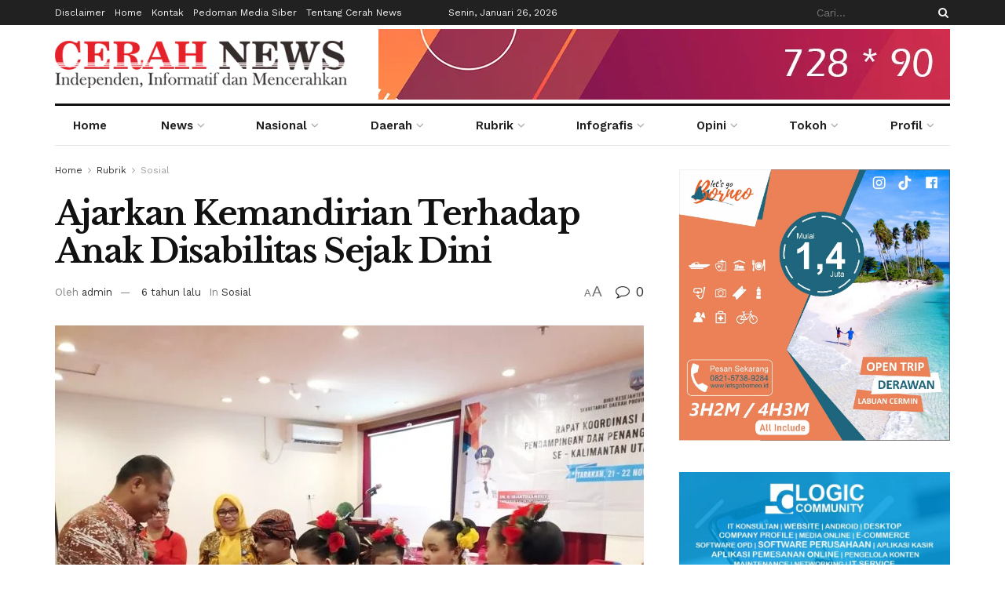

--- FILE ---
content_type: text/html; charset=UTF-8
request_url: https://cerahnews.com/rubrik/sosail/ajarkan-kemandirian-terhadap-anak-disabilitas-sejak-dini/
body_size: 50036
content:
<!doctype html>
<!--[if lt IE 7]> <html class="no-js lt-ie9 lt-ie8 lt-ie7" lang="id"> <![endif]-->
<!--[if IE 7]>    <html class="no-js lt-ie9 lt-ie8" lang="id"> <![endif]-->
<!--[if IE 8]>    <html class="no-js lt-ie9" lang="id"> <![endif]-->
<!--[if IE 9]>    <html class="no-js lt-ie10" lang="id"> <![endif]-->
<!--[if gt IE 8]><!--> <html class="no-js" lang="id"> <!--<![endif]-->
<head>
    <meta http-equiv="Content-Type" content="text/html; charset=UTF-8" />
    <meta name='viewport' content='width=device-width, initial-scale=1, user-scalable=yes' />
    <link rel="profile" href="http://gmpg.org/xfn/11" />
    <link rel="pingback" href="https://cerahnews.com/xmlrpc.php" />
    <meta name='robots' content='index, follow, max-image-preview:large, max-snippet:-1, max-video-preview:-1' />
			<script type="text/javascript">
			  var jnews_ajax_url = '/?ajax-request=jnews'
			</script>
			<script type="text/javascript">;window.jnews=window.jnews||{},window.jnews.library=window.jnews.library||{},window.jnews.library=function(){"use strict";var e=this;e.win=window,e.doc=document,e.noop=function(){},e.globalBody=e.doc.getElementsByTagName("body")[0],e.globalBody=e.globalBody?e.globalBody:e.doc,e.win.jnewsDataStorage=e.win.jnewsDataStorage||{_storage:new WeakMap,put:function(e,t,n){this._storage.has(e)||this._storage.set(e,new Map),this._storage.get(e).set(t,n)},get:function(e,t){return this._storage.get(e).get(t)},has:function(e,t){return this._storage.has(e)&&this._storage.get(e).has(t)},remove:function(e,t){var n=this._storage.get(e).delete(t);return 0===!this._storage.get(e).size&&this._storage.delete(e),n}},e.windowWidth=function(){return e.win.innerWidth||e.docEl.clientWidth||e.globalBody.clientWidth},e.windowHeight=function(){return e.win.innerHeight||e.docEl.clientHeight||e.globalBody.clientHeight},e.requestAnimationFrame=e.win.requestAnimationFrame||e.win.webkitRequestAnimationFrame||e.win.mozRequestAnimationFrame||e.win.msRequestAnimationFrame||window.oRequestAnimationFrame||function(e){return setTimeout(e,1e3/60)},e.cancelAnimationFrame=e.win.cancelAnimationFrame||e.win.webkitCancelAnimationFrame||e.win.webkitCancelRequestAnimationFrame||e.win.mozCancelAnimationFrame||e.win.msCancelRequestAnimationFrame||e.win.oCancelRequestAnimationFrame||function(e){clearTimeout(e)},e.classListSupport="classList"in document.createElement("_"),e.hasClass=e.classListSupport?function(e,t){return e.classList.contains(t)}:function(e,t){return e.className.indexOf(t)>=0},e.addClass=e.classListSupport?function(t,n){e.hasClass(t,n)||t.classList.add(n)}:function(t,n){e.hasClass(t,n)||(t.className+=" "+n)},e.removeClass=e.classListSupport?function(t,n){e.hasClass(t,n)&&t.classList.remove(n)}:function(t,n){e.hasClass(t,n)&&(t.className=t.className.replace(n,""))},e.objKeys=function(e){var t=[];for(var n in e)Object.prototype.hasOwnProperty.call(e,n)&&t.push(n);return t},e.isObjectSame=function(e,t){var n=!0;return JSON.stringify(e)!==JSON.stringify(t)&&(n=!1),n},e.extend=function(){for(var e,t,n,o=arguments[0]||{},i=1,a=arguments.length;i<a;i++)if(null!==(e=arguments[i]))for(t in e)o!==(n=e[t])&&void 0!==n&&(o[t]=n);return o},e.dataStorage=e.win.jnewsDataStorage,e.isVisible=function(e){return 0!==e.offsetWidth&&0!==e.offsetHeight||e.getBoundingClientRect().length},e.getHeight=function(e){return e.offsetHeight||e.clientHeight||e.getBoundingClientRect().height},e.getWidth=function(e){return e.offsetWidth||e.clientWidth||e.getBoundingClientRect().width},e.supportsPassive=!1;try{var t=Object.defineProperty({},"passive",{get:function(){e.supportsPassive=!0}});"createEvent"in e.doc?e.win.addEventListener("test",null,t):"fireEvent"in e.doc&&e.win.attachEvent("test",null)}catch(e){}e.passiveOption=!!e.supportsPassive&&{passive:!0},e.setStorage=function(e,t){e="jnews-"+e;var n={expired:Math.floor(((new Date).getTime()+432e5)/1e3)};t=Object.assign(n,t);localStorage.setItem(e,JSON.stringify(t))},e.getStorage=function(e){e="jnews-"+e;var t=localStorage.getItem(e);return null!==t&&0<t.length?JSON.parse(localStorage.getItem(e)):{}},e.expiredStorage=function(){var t,n="jnews-";for(var o in localStorage)o.indexOf(n)>-1&&"undefined"!==(t=e.getStorage(o.replace(n,""))).expired&&t.expired<Math.floor((new Date).getTime()/1e3)&&localStorage.removeItem(o)},e.addEvents=function(t,n,o){for(var i in n){var a=["touchstart","touchmove"].indexOf(i)>=0&&!o&&e.passiveOption;"createEvent"in e.doc?t.addEventListener(i,n[i],a):"fireEvent"in e.doc&&t.attachEvent("on"+i,n[i])}},e.removeEvents=function(t,n){for(var o in n)"createEvent"in e.doc?t.removeEventListener(o,n[o]):"fireEvent"in e.doc&&t.detachEvent("on"+o,n[o])},e.triggerEvents=function(t,n,o){var i;o=o||{detail:null};return"createEvent"in e.doc?(!(i=e.doc.createEvent("CustomEvent")||new CustomEvent(n)).initCustomEvent||i.initCustomEvent(n,!0,!1,o),void t.dispatchEvent(i)):"fireEvent"in e.doc?((i=e.doc.createEventObject()).eventType=n,void t.fireEvent("on"+i.eventType,i)):void 0},e.getParents=function(t,n){void 0===n&&(n=e.doc);for(var o=[],i=t.parentNode,a=!1;!a;)if(i){var r=i;r.querySelectorAll(n).length?a=!0:(o.push(r),i=r.parentNode)}else o=[],a=!0;return o},e.forEach=function(e,t,n){for(var o=0,i=e.length;o<i;o++)t.call(n,e[o],o)},e.getText=function(e){return e.innerText||e.textContent},e.setText=function(e,t){var n="object"==typeof t?t.innerText||t.textContent:t;e.innerText&&(e.innerText=n),e.textContent&&(e.textContent=n)},e.httpBuildQuery=function(t){return e.objKeys(t).reduce(function t(n){var o=arguments.length>1&&void 0!==arguments[1]?arguments[1]:null;return function(i,a){var r=n[a];a=encodeURIComponent(a);var s=o?"".concat(o,"[").concat(a,"]"):a;return null==r||"function"==typeof r?(i.push("".concat(s,"=")),i):["number","boolean","string"].includes(typeof r)?(i.push("".concat(s,"=").concat(encodeURIComponent(r))),i):(i.push(e.objKeys(r).reduce(t(r,s),[]).join("&")),i)}}(t),[]).join("&")},e.get=function(t,n,o,i){return o="function"==typeof o?o:e.noop,e.ajax("GET",t,n,o,i)},e.post=function(t,n,o,i){return o="function"==typeof o?o:e.noop,e.ajax("POST",t,n,o,i)},e.ajax=function(t,n,o,i,a){var r=new XMLHttpRequest,s=n,c=e.httpBuildQuery(o);if(t=-1!=["GET","POST"].indexOf(t)?t:"GET",r.open(t,s+("GET"==t?"?"+c:""),!0),"POST"==t&&r.setRequestHeader("Content-type","application/x-www-form-urlencoded"),r.setRequestHeader("X-Requested-With","XMLHttpRequest"),r.onreadystatechange=function(){4===r.readyState&&200<=r.status&&300>r.status&&"function"==typeof i&&i.call(void 0,r.response)},void 0!==a&&!a){return{xhr:r,send:function(){r.send("POST"==t?c:null)}}}return r.send("POST"==t?c:null),{xhr:r}},e.scrollTo=function(t,n,o){function i(e,t,n){this.start=this.position(),this.change=e-this.start,this.currentTime=0,this.increment=20,this.duration=void 0===n?500:n,this.callback=t,this.finish=!1,this.animateScroll()}return Math.easeInOutQuad=function(e,t,n,o){return(e/=o/2)<1?n/2*e*e+t:-n/2*(--e*(e-2)-1)+t},i.prototype.stop=function(){this.finish=!0},i.prototype.move=function(t){e.doc.documentElement.scrollTop=t,e.globalBody.parentNode.scrollTop=t,e.globalBody.scrollTop=t},i.prototype.position=function(){return e.doc.documentElement.scrollTop||e.globalBody.parentNode.scrollTop||e.globalBody.scrollTop},i.prototype.animateScroll=function(){this.currentTime+=this.increment;var t=Math.easeInOutQuad(this.currentTime,this.start,this.change,this.duration);this.move(t),this.currentTime<this.duration&&!this.finish?e.requestAnimationFrame.call(e.win,this.animateScroll.bind(this)):this.callback&&"function"==typeof this.callback&&this.callback()},new i(t,n,o)},e.unwrap=function(t){var n,o=t;e.forEach(t,(function(e,t){n?n+=e:n=e})),o.replaceWith(n)},e.performance={start:function(e){performance.mark(e+"Start")},stop:function(e){performance.mark(e+"End"),performance.measure(e,e+"Start",e+"End")}},e.fps=function(){var t=0,n=0,o=0;!function(){var i=t=0,a=0,r=0,s=document.getElementById("fpsTable"),c=function(t){void 0===document.getElementsByTagName("body")[0]?e.requestAnimationFrame.call(e.win,(function(){c(t)})):document.getElementsByTagName("body")[0].appendChild(t)};null===s&&((s=document.createElement("div")).style.position="fixed",s.style.top="120px",s.style.left="10px",s.style.width="100px",s.style.height="20px",s.style.border="1px solid black",s.style.fontSize="11px",s.style.zIndex="100000",s.style.backgroundColor="white",s.id="fpsTable",c(s));var l=function(){o++,n=Date.now(),(a=(o/(r=(n-t)/1e3)).toPrecision(2))!=i&&(i=a,s.innerHTML=i+"fps"),1<r&&(t=n,o=0),e.requestAnimationFrame.call(e.win,l)};l()}()},e.instr=function(e,t){for(var n=0;n<t.length;n++)if(-1!==e.toLowerCase().indexOf(t[n].toLowerCase()))return!0},e.winLoad=function(t,n){function o(o){if("complete"===e.doc.readyState||"interactive"===e.doc.readyState)return!o||n?setTimeout(t,n||1):t(o),1}o()||e.addEvents(e.win,{load:o})},e.docReady=function(t,n){function o(o){if("complete"===e.doc.readyState||"interactive"===e.doc.readyState)return!o||n?setTimeout(t,n||1):t(o),1}o()||e.addEvents(e.doc,{DOMContentLoaded:o})},e.fireOnce=function(){e.docReady((function(){e.assets=e.assets||[],e.assets.length&&(e.boot(),e.load_assets())}),50)},e.boot=function(){e.length&&e.doc.querySelectorAll("style[media]").forEach((function(e){"not all"==e.getAttribute("media")&&e.removeAttribute("media")}))},e.create_js=function(t,n){var o=e.doc.createElement("script");switch(o.setAttribute("src",t),n){case"defer":o.setAttribute("defer",!0);break;case"async":o.setAttribute("async",!0);break;case"deferasync":o.setAttribute("defer",!0),o.setAttribute("async",!0)}e.globalBody.appendChild(o)},e.load_assets=function(){"object"==typeof e.assets&&e.forEach(e.assets.slice(0),(function(t,n){var o="";t.defer&&(o+="defer"),t.async&&(o+="async"),e.create_js(t.url,o);var i=e.assets.indexOf(t);i>-1&&e.assets.splice(i,1)})),e.assets=jnewsoption.au_scripts=window.jnewsads=[]},e.setCookie=function(e,t,n){var o="";if(n){var i=new Date;i.setTime(i.getTime()+24*n*60*60*1e3),o="; expires="+i.toUTCString()}document.cookie=e+"="+(t||"")+o+"; path=/"},e.getCookie=function(e){for(var t=e+"=",n=document.cookie.split(";"),o=0;o<n.length;o++){for(var i=n[o];" "==i.charAt(0);)i=i.substring(1,i.length);if(0==i.indexOf(t))return i.substring(t.length,i.length)}return null},e.eraseCookie=function(e){document.cookie=e+"=; Path=/; Expires=Thu, 01 Jan 1970 00:00:01 GMT;"},e.docReady((function(){e.globalBody=e.globalBody==e.doc?e.doc.getElementsByTagName("body")[0]:e.globalBody,e.globalBody=e.globalBody?e.globalBody:e.doc})),e.winLoad((function(){e.winLoad((function(){var t=!1;if(void 0!==window.jnewsadmin)if(void 0!==window.file_version_checker){var n=e.objKeys(window.file_version_checker);n.length?n.forEach((function(e){t||"10.0.4"===window.file_version_checker[e]||(t=!0)})):t=!0}else t=!0;t&&(window.jnewsHelper.getMessage(),window.jnewsHelper.getNotice())}),2500)}))},window.jnews.library=new window.jnews.library;</script><script type="module">;/*! instant.page v5.1.1 - (C) 2019-2020 Alexandre Dieulot - https://instant.page/license */
let t,e;const n=new Set,o=document.createElement("link"),i=o.relList&&o.relList.supports&&o.relList.supports("prefetch")&&window.IntersectionObserver&&"isIntersecting"in IntersectionObserverEntry.prototype,s="instantAllowQueryString"in document.body.dataset,a="instantAllowExternalLinks"in document.body.dataset,r="instantWhitelist"in document.body.dataset,c="instantMousedownShortcut"in document.body.dataset,d=1111;let l=65,u=!1,f=!1,m=!1;if("instantIntensity"in document.body.dataset){const t=document.body.dataset.instantIntensity;if("mousedown"==t.substr(0,9))u=!0,"mousedown-only"==t&&(f=!0);else if("viewport"==t.substr(0,8))navigator.connection&&(navigator.connection.saveData||navigator.connection.effectiveType&&navigator.connection.effectiveType.includes("2g"))||("viewport"==t?document.documentElement.clientWidth*document.documentElement.clientHeight<45e4&&(m=!0):"viewport-all"==t&&(m=!0));else{const e=parseInt(t);isNaN(e)||(l=e)}}if(i){const n={capture:!0,passive:!0};if(f||document.addEventListener("touchstart",(function(t){e=performance.now();const n=t.target.closest("a");h(n)&&v(n.href)}),n),u?c||document.addEventListener("mousedown",(function(t){const e=t.target.closest("a");h(e)&&v(e.href)}),n):document.addEventListener("mouseover",(function(n){if(performance.now()-e<d)return;if(!("closest"in n.target))return;const o=n.target.closest("a");h(o)&&(o.addEventListener("mouseout",p,{passive:!0}),t=setTimeout((()=>{v(o.href),t=void 0}),l))}),n),c&&document.addEventListener("mousedown",(function(t){if(performance.now()-e<d)return;const n=t.target.closest("a");if(t.which>1||t.metaKey||t.ctrlKey)return;if(!n)return;n.addEventListener("click",(function(t){1337!=t.detail&&t.preventDefault()}),{capture:!0,passive:!1,once:!0});const o=new MouseEvent("click",{view:window,bubbles:!0,cancelable:!1,detail:1337});n.dispatchEvent(o)}),n),m){let t;(t=window.requestIdleCallback?t=>{requestIdleCallback(t,{timeout:1500})}:t=>{t()})((()=>{const t=new IntersectionObserver((e=>{e.forEach((e=>{if(e.isIntersecting){const n=e.target;t.unobserve(n),v(n.href)}}))}));document.querySelectorAll("a").forEach((e=>{h(e)&&t.observe(e)}))}))}}function p(e){e.relatedTarget&&e.target.closest("a")==e.relatedTarget.closest("a")||t&&(clearTimeout(t),t=void 0)}function h(t){if(t&&t.href&&(!r||"instant"in t.dataset)&&(a||t.origin==location.origin||"instant"in t.dataset)&&["http:","https:"].includes(t.protocol)&&("http:"!=t.protocol||"https:"!=location.protocol)&&(s||!t.search||"instant"in t.dataset)&&!(t.hash&&t.pathname+t.search==location.pathname+location.search||"noInstant"in t.dataset))return!0}function v(t){if(n.has(t))return;const e=document.createElement("link");e.rel="prefetch",e.href=t,document.head.appendChild(e),n.add(t)}</script>
	<!-- This site is optimized with the Yoast SEO plugin v21.3 - https://yoast.com/wordpress/plugins/seo/ -->
	<title>Ajarkan Kemandirian Terhadap Anak Disabilitas Sejak Dini - CerahNews.Com</title>
	<link rel="canonical" href="https://cerahnews.com/rubrik/sosail/ajarkan-kemandirian-terhadap-anak-disabilitas-sejak-dini/" />
	<meta property="og:locale" content="id_ID" />
	<meta property="og:type" content="article" />
	<meta property="og:title" content="Ajarkan Kemandirian Terhadap Anak Disabilitas Sejak Dini - CerahNews.Com" />
	<meta property="og:description" content="TARAKAN – Disabilitas dapat disandang oleh siapa saja, termasuk bagi anak-anak. Bagi orang tua yang memiliki anak yang menyandang disabilitas, perlu mengajarkan kemandirian dari sejak dini terhadap anak tersebut. Demikian yang disampaikan Asisten Bidang Pemerintahan dan Kesejahteraan Masyarakat Kalimantan Utara (Kaltara), H Sanusi saat menghadiri sekaligus mewakili Gubernur membuka Rapat Koordinasi dan Sosialisasi Pendampingan dan [&hellip;]" />
	<meta property="og:url" content="https://cerahnews.com/rubrik/sosail/ajarkan-kemandirian-terhadap-anak-disabilitas-sejak-dini/" />
	<meta property="og:site_name" content="CerahNews.Com" />
	<meta property="article:published_time" content="2019-11-25T06:54:30+00:00" />
	<meta property="og:image" content="https://cerahnews.com/wp-content/uploads/2019/11/25-Disabilitas.jpeg" />
	<meta property="og:image:width" content="1200" />
	<meta property="og:image:height" content="900" />
	<meta property="og:image:type" content="image/jpeg" />
	<meta name="author" content="admin" />
	<meta name="twitter:card" content="summary_large_image" />
	<meta name="twitter:label1" content="Ditulis oleh" />
	<meta name="twitter:data1" content="admin" />
	<meta name="twitter:label2" content="Estimasi waktu membaca" />
	<meta name="twitter:data2" content="1 menit" />
	<script type="application/ld+json" class="yoast-schema-graph">{"@context":"https://schema.org","@graph":[{"@type":"WebPage","@id":"https://cerahnews.com/rubrik/sosail/ajarkan-kemandirian-terhadap-anak-disabilitas-sejak-dini/","url":"https://cerahnews.com/rubrik/sosail/ajarkan-kemandirian-terhadap-anak-disabilitas-sejak-dini/","name":"Ajarkan Kemandirian Terhadap Anak Disabilitas Sejak Dini - CerahNews.Com","isPartOf":{"@id":"https://cerahnews.com/#website"},"primaryImageOfPage":{"@id":"https://cerahnews.com/rubrik/sosail/ajarkan-kemandirian-terhadap-anak-disabilitas-sejak-dini/#primaryimage"},"image":{"@id":"https://cerahnews.com/rubrik/sosail/ajarkan-kemandirian-terhadap-anak-disabilitas-sejak-dini/#primaryimage"},"thumbnailUrl":"https://cerahnews.com/wp-content/uploads/2019/11/25-Disabilitas.jpeg","datePublished":"2019-11-25T06:54:30+00:00","dateModified":"2019-11-25T06:54:30+00:00","author":{"@id":"https://cerahnews.com/#/schema/person/813279d5d6309e3385a24b334f686047"},"breadcrumb":{"@id":"https://cerahnews.com/rubrik/sosail/ajarkan-kemandirian-terhadap-anak-disabilitas-sejak-dini/#breadcrumb"},"inLanguage":"id","potentialAction":[{"@type":"ReadAction","target":["https://cerahnews.com/rubrik/sosail/ajarkan-kemandirian-terhadap-anak-disabilitas-sejak-dini/"]}]},{"@type":"ImageObject","inLanguage":"id","@id":"https://cerahnews.com/rubrik/sosail/ajarkan-kemandirian-terhadap-anak-disabilitas-sejak-dini/#primaryimage","url":"https://cerahnews.com/wp-content/uploads/2019/11/25-Disabilitas.jpeg","contentUrl":"https://cerahnews.com/wp-content/uploads/2019/11/25-Disabilitas.jpeg","width":1200,"height":900,"caption":"Asisten II Setprov Kaltara, Sanusi saat membuka Rakor dan Sosialisasi Pendampingan dan Penanganan Anak Disabilitasi se-Kaltara, Kamis (21/11)"},{"@type":"BreadcrumbList","@id":"https://cerahnews.com/rubrik/sosail/ajarkan-kemandirian-terhadap-anak-disabilitas-sejak-dini/#breadcrumb","itemListElement":[{"@type":"ListItem","position":1,"name":"Home","item":"https://cerahnews.com/"},{"@type":"ListItem","position":2,"name":"Ajarkan Kemandirian Terhadap Anak Disabilitas Sejak Dini"}]},{"@type":"WebSite","@id":"https://cerahnews.com/#website","url":"https://cerahnews.com/","name":"CerahNews.Com","description":"Independen, Informatif dan Mencerahkan","potentialAction":[{"@type":"SearchAction","target":{"@type":"EntryPoint","urlTemplate":"https://cerahnews.com/?s={search_term_string}"},"query-input":"required name=search_term_string"}],"inLanguage":"id"},{"@type":"Person","@id":"https://cerahnews.com/#/schema/person/813279d5d6309e3385a24b334f686047","name":"admin","image":{"@type":"ImageObject","inLanguage":"id","@id":"https://cerahnews.com/#/schema/person/image/","url":"https://secure.gravatar.com/avatar/08d69003e4517f4c657592d7c02a27ca?s=96&d=mm&r=g","contentUrl":"https://secure.gravatar.com/avatar/08d69003e4517f4c657592d7c02a27ca?s=96&d=mm&r=g","caption":"admin"},"url":"https://cerahnews.com/author/admin/"}]}</script>
	<!-- / Yoast SEO plugin. -->


<link rel='dns-prefetch' href='//www.googletagmanager.com' />
<link rel='dns-prefetch' href='//stats.wp.com' />
<link rel='dns-prefetch' href='//fonts.googleapis.com' />
<link rel='dns-prefetch' href='//c0.wp.com' />
<link rel='preconnect' href='https://fonts.gstatic.com' />
<link rel="alternate" type="application/rss+xml" title="CerahNews.Com &raquo; Feed" href="https://cerahnews.com/feed/" />
<link rel="alternate" type="application/rss+xml" title="CerahNews.Com &raquo; Umpan Komentar" href="https://cerahnews.com/comments/feed/" />
<link rel="alternate" type="application/rss+xml" title="CerahNews.Com &raquo; Ajarkan Kemandirian Terhadap Anak Disabilitas Sejak Dini Umpan Komentar" href="https://cerahnews.com/rubrik/sosail/ajarkan-kemandirian-terhadap-anak-disabilitas-sejak-dini/feed/" />
<script type="text/javascript">
window._wpemojiSettings = {"baseUrl":"https:\/\/s.w.org\/images\/core\/emoji\/14.0.0\/72x72\/","ext":".png","svgUrl":"https:\/\/s.w.org\/images\/core\/emoji\/14.0.0\/svg\/","svgExt":".svg","source":{"concatemoji":"https:\/\/cerahnews.com\/wp-includes\/js\/wp-emoji-release.min.js?ver=6.3.1"}};
/*! This file is auto-generated */
!function(i,n){var o,s,e;function c(e){try{var t={supportTests:e,timestamp:(new Date).valueOf()};sessionStorage.setItem(o,JSON.stringify(t))}catch(e){}}function p(e,t,n){e.clearRect(0,0,e.canvas.width,e.canvas.height),e.fillText(t,0,0);var t=new Uint32Array(e.getImageData(0,0,e.canvas.width,e.canvas.height).data),r=(e.clearRect(0,0,e.canvas.width,e.canvas.height),e.fillText(n,0,0),new Uint32Array(e.getImageData(0,0,e.canvas.width,e.canvas.height).data));return t.every(function(e,t){return e===r[t]})}function u(e,t,n){switch(t){case"flag":return n(e,"\ud83c\udff3\ufe0f\u200d\u26a7\ufe0f","\ud83c\udff3\ufe0f\u200b\u26a7\ufe0f")?!1:!n(e,"\ud83c\uddfa\ud83c\uddf3","\ud83c\uddfa\u200b\ud83c\uddf3")&&!n(e,"\ud83c\udff4\udb40\udc67\udb40\udc62\udb40\udc65\udb40\udc6e\udb40\udc67\udb40\udc7f","\ud83c\udff4\u200b\udb40\udc67\u200b\udb40\udc62\u200b\udb40\udc65\u200b\udb40\udc6e\u200b\udb40\udc67\u200b\udb40\udc7f");case"emoji":return!n(e,"\ud83e\udef1\ud83c\udffb\u200d\ud83e\udef2\ud83c\udfff","\ud83e\udef1\ud83c\udffb\u200b\ud83e\udef2\ud83c\udfff")}return!1}function f(e,t,n){var r="undefined"!=typeof WorkerGlobalScope&&self instanceof WorkerGlobalScope?new OffscreenCanvas(300,150):i.createElement("canvas"),a=r.getContext("2d",{willReadFrequently:!0}),o=(a.textBaseline="top",a.font="600 32px Arial",{});return e.forEach(function(e){o[e]=t(a,e,n)}),o}function t(e){var t=i.createElement("script");t.src=e,t.defer=!0,i.head.appendChild(t)}"undefined"!=typeof Promise&&(o="wpEmojiSettingsSupports",s=["flag","emoji"],n.supports={everything:!0,everythingExceptFlag:!0},e=new Promise(function(e){i.addEventListener("DOMContentLoaded",e,{once:!0})}),new Promise(function(t){var n=function(){try{var e=JSON.parse(sessionStorage.getItem(o));if("object"==typeof e&&"number"==typeof e.timestamp&&(new Date).valueOf()<e.timestamp+604800&&"object"==typeof e.supportTests)return e.supportTests}catch(e){}return null}();if(!n){if("undefined"!=typeof Worker&&"undefined"!=typeof OffscreenCanvas&&"undefined"!=typeof URL&&URL.createObjectURL&&"undefined"!=typeof Blob)try{var e="postMessage("+f.toString()+"("+[JSON.stringify(s),u.toString(),p.toString()].join(",")+"));",r=new Blob([e],{type:"text/javascript"}),a=new Worker(URL.createObjectURL(r),{name:"wpTestEmojiSupports"});return void(a.onmessage=function(e){c(n=e.data),a.terminate(),t(n)})}catch(e){}c(n=f(s,u,p))}t(n)}).then(function(e){for(var t in e)n.supports[t]=e[t],n.supports.everything=n.supports.everything&&n.supports[t],"flag"!==t&&(n.supports.everythingExceptFlag=n.supports.everythingExceptFlag&&n.supports[t]);n.supports.everythingExceptFlag=n.supports.everythingExceptFlag&&!n.supports.flag,n.DOMReady=!1,n.readyCallback=function(){n.DOMReady=!0}}).then(function(){return e}).then(function(){var e;n.supports.everything||(n.readyCallback(),(e=n.source||{}).concatemoji?t(e.concatemoji):e.wpemoji&&e.twemoji&&(t(e.twemoji),t(e.wpemoji)))}))}((window,document),window._wpemojiSettings);
</script>
<style type="text/css">
img.wp-smiley,
img.emoji {
	display: inline !important;
	border: none !important;
	box-shadow: none !important;
	height: 1em !important;
	width: 1em !important;
	margin: 0 0.07em !important;
	vertical-align: -0.1em !important;
	background: none !important;
	padding: 0 !important;
}
</style>
	<link rel='stylesheet' id='wp-block-library-css' href='https://c0.wp.com/c/6.3.1/wp-includes/css/dist/block-library/style.min.css' type='text/css' media='all' />
<style id='wp-block-library-inline-css' type='text/css'>
.has-text-align-justify{text-align:justify;}
</style>
<link rel='stylesheet' id='mediaelement-css' href='https://c0.wp.com/c/6.3.1/wp-includes/js/mediaelement/mediaelementplayer-legacy.min.css' type='text/css' media='all' />
<link rel='stylesheet' id='wp-mediaelement-css' href='https://c0.wp.com/c/6.3.1/wp-includes/js/mediaelement/wp-mediaelement.min.css' type='text/css' media='all' />
<style id='classic-theme-styles-inline-css' type='text/css'>
/*! This file is auto-generated */
.wp-block-button__link{color:#fff;background-color:#32373c;border-radius:9999px;box-shadow:none;text-decoration:none;padding:calc(.667em + 2px) calc(1.333em + 2px);font-size:1.125em}.wp-block-file__button{background:#32373c;color:#fff;text-decoration:none}
</style>
<style id='global-styles-inline-css' type='text/css'>
body{--wp--preset--color--black: #000000;--wp--preset--color--cyan-bluish-gray: #abb8c3;--wp--preset--color--white: #ffffff;--wp--preset--color--pale-pink: #f78da7;--wp--preset--color--vivid-red: #cf2e2e;--wp--preset--color--luminous-vivid-orange: #ff6900;--wp--preset--color--luminous-vivid-amber: #fcb900;--wp--preset--color--light-green-cyan: #7bdcb5;--wp--preset--color--vivid-green-cyan: #00d084;--wp--preset--color--pale-cyan-blue: #8ed1fc;--wp--preset--color--vivid-cyan-blue: #0693e3;--wp--preset--color--vivid-purple: #9b51e0;--wp--preset--gradient--vivid-cyan-blue-to-vivid-purple: linear-gradient(135deg,rgba(6,147,227,1) 0%,rgb(155,81,224) 100%);--wp--preset--gradient--light-green-cyan-to-vivid-green-cyan: linear-gradient(135deg,rgb(122,220,180) 0%,rgb(0,208,130) 100%);--wp--preset--gradient--luminous-vivid-amber-to-luminous-vivid-orange: linear-gradient(135deg,rgba(252,185,0,1) 0%,rgba(255,105,0,1) 100%);--wp--preset--gradient--luminous-vivid-orange-to-vivid-red: linear-gradient(135deg,rgba(255,105,0,1) 0%,rgb(207,46,46) 100%);--wp--preset--gradient--very-light-gray-to-cyan-bluish-gray: linear-gradient(135deg,rgb(238,238,238) 0%,rgb(169,184,195) 100%);--wp--preset--gradient--cool-to-warm-spectrum: linear-gradient(135deg,rgb(74,234,220) 0%,rgb(151,120,209) 20%,rgb(207,42,186) 40%,rgb(238,44,130) 60%,rgb(251,105,98) 80%,rgb(254,248,76) 100%);--wp--preset--gradient--blush-light-purple: linear-gradient(135deg,rgb(255,206,236) 0%,rgb(152,150,240) 100%);--wp--preset--gradient--blush-bordeaux: linear-gradient(135deg,rgb(254,205,165) 0%,rgb(254,45,45) 50%,rgb(107,0,62) 100%);--wp--preset--gradient--luminous-dusk: linear-gradient(135deg,rgb(255,203,112) 0%,rgb(199,81,192) 50%,rgb(65,88,208) 100%);--wp--preset--gradient--pale-ocean: linear-gradient(135deg,rgb(255,245,203) 0%,rgb(182,227,212) 50%,rgb(51,167,181) 100%);--wp--preset--gradient--electric-grass: linear-gradient(135deg,rgb(202,248,128) 0%,rgb(113,206,126) 100%);--wp--preset--gradient--midnight: linear-gradient(135deg,rgb(2,3,129) 0%,rgb(40,116,252) 100%);--wp--preset--font-size--small: 13px;--wp--preset--font-size--medium: 20px;--wp--preset--font-size--large: 36px;--wp--preset--font-size--x-large: 42px;--wp--preset--spacing--20: 0.44rem;--wp--preset--spacing--30: 0.67rem;--wp--preset--spacing--40: 1rem;--wp--preset--spacing--50: 1.5rem;--wp--preset--spacing--60: 2.25rem;--wp--preset--spacing--70: 3.38rem;--wp--preset--spacing--80: 5.06rem;--wp--preset--shadow--natural: 6px 6px 9px rgba(0, 0, 0, 0.2);--wp--preset--shadow--deep: 12px 12px 50px rgba(0, 0, 0, 0.4);--wp--preset--shadow--sharp: 6px 6px 0px rgba(0, 0, 0, 0.2);--wp--preset--shadow--outlined: 6px 6px 0px -3px rgba(255, 255, 255, 1), 6px 6px rgba(0, 0, 0, 1);--wp--preset--shadow--crisp: 6px 6px 0px rgba(0, 0, 0, 1);}:where(.is-layout-flex){gap: 0.5em;}:where(.is-layout-grid){gap: 0.5em;}body .is-layout-flow > .alignleft{float: left;margin-inline-start: 0;margin-inline-end: 2em;}body .is-layout-flow > .alignright{float: right;margin-inline-start: 2em;margin-inline-end: 0;}body .is-layout-flow > .aligncenter{margin-left: auto !important;margin-right: auto !important;}body .is-layout-constrained > .alignleft{float: left;margin-inline-start: 0;margin-inline-end: 2em;}body .is-layout-constrained > .alignright{float: right;margin-inline-start: 2em;margin-inline-end: 0;}body .is-layout-constrained > .aligncenter{margin-left: auto !important;margin-right: auto !important;}body .is-layout-constrained > :where(:not(.alignleft):not(.alignright):not(.alignfull)){max-width: var(--wp--style--global--content-size);margin-left: auto !important;margin-right: auto !important;}body .is-layout-constrained > .alignwide{max-width: var(--wp--style--global--wide-size);}body .is-layout-flex{display: flex;}body .is-layout-flex{flex-wrap: wrap;align-items: center;}body .is-layout-flex > *{margin: 0;}body .is-layout-grid{display: grid;}body .is-layout-grid > *{margin: 0;}:where(.wp-block-columns.is-layout-flex){gap: 2em;}:where(.wp-block-columns.is-layout-grid){gap: 2em;}:where(.wp-block-post-template.is-layout-flex){gap: 1.25em;}:where(.wp-block-post-template.is-layout-grid){gap: 1.25em;}.has-black-color{color: var(--wp--preset--color--black) !important;}.has-cyan-bluish-gray-color{color: var(--wp--preset--color--cyan-bluish-gray) !important;}.has-white-color{color: var(--wp--preset--color--white) !important;}.has-pale-pink-color{color: var(--wp--preset--color--pale-pink) !important;}.has-vivid-red-color{color: var(--wp--preset--color--vivid-red) !important;}.has-luminous-vivid-orange-color{color: var(--wp--preset--color--luminous-vivid-orange) !important;}.has-luminous-vivid-amber-color{color: var(--wp--preset--color--luminous-vivid-amber) !important;}.has-light-green-cyan-color{color: var(--wp--preset--color--light-green-cyan) !important;}.has-vivid-green-cyan-color{color: var(--wp--preset--color--vivid-green-cyan) !important;}.has-pale-cyan-blue-color{color: var(--wp--preset--color--pale-cyan-blue) !important;}.has-vivid-cyan-blue-color{color: var(--wp--preset--color--vivid-cyan-blue) !important;}.has-vivid-purple-color{color: var(--wp--preset--color--vivid-purple) !important;}.has-black-background-color{background-color: var(--wp--preset--color--black) !important;}.has-cyan-bluish-gray-background-color{background-color: var(--wp--preset--color--cyan-bluish-gray) !important;}.has-white-background-color{background-color: var(--wp--preset--color--white) !important;}.has-pale-pink-background-color{background-color: var(--wp--preset--color--pale-pink) !important;}.has-vivid-red-background-color{background-color: var(--wp--preset--color--vivid-red) !important;}.has-luminous-vivid-orange-background-color{background-color: var(--wp--preset--color--luminous-vivid-orange) !important;}.has-luminous-vivid-amber-background-color{background-color: var(--wp--preset--color--luminous-vivid-amber) !important;}.has-light-green-cyan-background-color{background-color: var(--wp--preset--color--light-green-cyan) !important;}.has-vivid-green-cyan-background-color{background-color: var(--wp--preset--color--vivid-green-cyan) !important;}.has-pale-cyan-blue-background-color{background-color: var(--wp--preset--color--pale-cyan-blue) !important;}.has-vivid-cyan-blue-background-color{background-color: var(--wp--preset--color--vivid-cyan-blue) !important;}.has-vivid-purple-background-color{background-color: var(--wp--preset--color--vivid-purple) !important;}.has-black-border-color{border-color: var(--wp--preset--color--black) !important;}.has-cyan-bluish-gray-border-color{border-color: var(--wp--preset--color--cyan-bluish-gray) !important;}.has-white-border-color{border-color: var(--wp--preset--color--white) !important;}.has-pale-pink-border-color{border-color: var(--wp--preset--color--pale-pink) !important;}.has-vivid-red-border-color{border-color: var(--wp--preset--color--vivid-red) !important;}.has-luminous-vivid-orange-border-color{border-color: var(--wp--preset--color--luminous-vivid-orange) !important;}.has-luminous-vivid-amber-border-color{border-color: var(--wp--preset--color--luminous-vivid-amber) !important;}.has-light-green-cyan-border-color{border-color: var(--wp--preset--color--light-green-cyan) !important;}.has-vivid-green-cyan-border-color{border-color: var(--wp--preset--color--vivid-green-cyan) !important;}.has-pale-cyan-blue-border-color{border-color: var(--wp--preset--color--pale-cyan-blue) !important;}.has-vivid-cyan-blue-border-color{border-color: var(--wp--preset--color--vivid-cyan-blue) !important;}.has-vivid-purple-border-color{border-color: var(--wp--preset--color--vivid-purple) !important;}.has-vivid-cyan-blue-to-vivid-purple-gradient-background{background: var(--wp--preset--gradient--vivid-cyan-blue-to-vivid-purple) !important;}.has-light-green-cyan-to-vivid-green-cyan-gradient-background{background: var(--wp--preset--gradient--light-green-cyan-to-vivid-green-cyan) !important;}.has-luminous-vivid-amber-to-luminous-vivid-orange-gradient-background{background: var(--wp--preset--gradient--luminous-vivid-amber-to-luminous-vivid-orange) !important;}.has-luminous-vivid-orange-to-vivid-red-gradient-background{background: var(--wp--preset--gradient--luminous-vivid-orange-to-vivid-red) !important;}.has-very-light-gray-to-cyan-bluish-gray-gradient-background{background: var(--wp--preset--gradient--very-light-gray-to-cyan-bluish-gray) !important;}.has-cool-to-warm-spectrum-gradient-background{background: var(--wp--preset--gradient--cool-to-warm-spectrum) !important;}.has-blush-light-purple-gradient-background{background: var(--wp--preset--gradient--blush-light-purple) !important;}.has-blush-bordeaux-gradient-background{background: var(--wp--preset--gradient--blush-bordeaux) !important;}.has-luminous-dusk-gradient-background{background: var(--wp--preset--gradient--luminous-dusk) !important;}.has-pale-ocean-gradient-background{background: var(--wp--preset--gradient--pale-ocean) !important;}.has-electric-grass-gradient-background{background: var(--wp--preset--gradient--electric-grass) !important;}.has-midnight-gradient-background{background: var(--wp--preset--gradient--midnight) !important;}.has-small-font-size{font-size: var(--wp--preset--font-size--small) !important;}.has-medium-font-size{font-size: var(--wp--preset--font-size--medium) !important;}.has-large-font-size{font-size: var(--wp--preset--font-size--large) !important;}.has-x-large-font-size{font-size: var(--wp--preset--font-size--x-large) !important;}
.wp-block-navigation a:where(:not(.wp-element-button)){color: inherit;}
:where(.wp-block-post-template.is-layout-flex){gap: 1.25em;}:where(.wp-block-post-template.is-layout-grid){gap: 1.25em;}
:where(.wp-block-columns.is-layout-flex){gap: 2em;}:where(.wp-block-columns.is-layout-grid){gap: 2em;}
.wp-block-pullquote{font-size: 1.5em;line-height: 1.6;}
</style>
<link rel='stylesheet' id='contact-form-7-css' href='https://cerahnews.com/wp-content/plugins/contact-form-7/includes/css/styles.css?ver=5.8.1' type='text/css' media='all' />
<link rel='stylesheet' id='js_composer_front-css' href='https://cerahnews.com/wp-content/plugins/js_composer/assets/css/js_composer.min.css?ver=7.0' type='text/css' media='all' />
<link rel='stylesheet' id='jeg_customizer_font-css' href='//fonts.googleapis.com/css?family=Work+Sans%3Aregular%2C600%7CLibre+Baskerville%3Aregular%2Citalic%2C700&#038;display=swap&#038;ver=1.3.0' type='text/css' media='all' />
<link rel='stylesheet' id='jnews-frontend-css' href='https://cerahnews.com/wp-content/themes/jnews/assets/dist/frontend.min.css?ver=11.1.3' type='text/css' media='all' />
<link rel='stylesheet' id='jnews-js-composer-css' href='https://cerahnews.com/wp-content/themes/jnews/assets/css/js-composer-frontend.css?ver=11.1.3' type='text/css' media='all' />
<link rel='stylesheet' id='jnews-style-css' href='https://cerahnews.com/wp-content/themes/jnews/style.css?ver=11.1.3' type='text/css' media='all' />
<link rel='stylesheet' id='jnews-darkmode-css' href='https://cerahnews.com/wp-content/themes/jnews/assets/css/darkmode.css?ver=11.1.3' type='text/css' media='all' />
<link rel='stylesheet' id='jnews-scheme-css' href='https://cerahnews.com/wp-content/themes/jnews/data/import/newspaper/scheme.css?ver=11.1.3' type='text/css' media='all' />
<link rel='stylesheet' id='jetpack_css-css' href='https://c0.wp.com/p/jetpack/12.6.2/css/jetpack.css' type='text/css' media='all' />
<link rel='stylesheet' id='jnews-select-share-css' href='https://cerahnews.com/wp-content/plugins/jnews-social-share/assets/css/plugin.css' type='text/css' media='all' />
<script type='text/javascript' src='https://c0.wp.com/c/6.3.1/wp-includes/js/jquery/jquery.min.js' id='jquery-core-js'></script>
<script type='text/javascript' src='https://c0.wp.com/c/6.3.1/wp-includes/js/jquery/jquery-migrate.min.js' id='jquery-migrate-js'></script>

<!-- Snippet Google Analytics telah ditambahkan oleh Site Kit -->
<script type='text/javascript' src='https://www.googletagmanager.com/gtag/js?id=UA-112198291-1' id='google_gtagjs-js' async></script>
<script id="google_gtagjs-js-after" type="text/javascript">
window.dataLayer = window.dataLayer || [];function gtag(){dataLayer.push(arguments);}
gtag('set', 'linker', {"domains":["cerahnews.com"]} );
gtag("js", new Date());
gtag("set", "developer_id.dZTNiMT", true);
gtag("config", "UA-112198291-1", {"anonymize_ip":true});
</script>

<!-- Snippet Google Analytics penutup telah ditambahkan oleh Site Kit -->
<script></script><link rel="https://api.w.org/" href="https://cerahnews.com/wp-json/" /><link rel="alternate" type="application/json" href="https://cerahnews.com/wp-json/wp/v2/posts/3472" /><link rel="EditURI" type="application/rsd+xml" title="RSD" href="https://cerahnews.com/xmlrpc.php?rsd" />
<meta name="generator" content="WordPress 6.3.1" />
<link rel='shortlink' href='https://cerahnews.com/?p=3472' />
<link rel="alternate" type="application/json+oembed" href="https://cerahnews.com/wp-json/oembed/1.0/embed?url=https%3A%2F%2Fcerahnews.com%2Frubrik%2Fsosail%2Fajarkan-kemandirian-terhadap-anak-disabilitas-sejak-dini%2F" />
<link rel="alternate" type="text/xml+oembed" href="https://cerahnews.com/wp-json/oembed/1.0/embed?url=https%3A%2F%2Fcerahnews.com%2Frubrik%2Fsosail%2Fajarkan-kemandirian-terhadap-anak-disabilitas-sejak-dini%2F&#038;format=xml" />
<meta name="generator" content="Site Kit by Google 1.110.0" />	<style>img#wpstats{display:none}</style>
		<meta name="generator" content="Powered by WPBakery Page Builder - drag and drop page builder for WordPress."/>
<script type='application/ld+json'>{"@context":"http:\/\/schema.org","@type":"Organization","@id":"https:\/\/cerahnews.com\/#organization","url":"https:\/\/cerahnews.com\/","name":"","logo":{"@type":"ImageObject","url":""},"sameAs":["https:\/\/www.facebook.com\/jegtheme\/","https:\/\/twitter.com\/jegtheme","#","#"]}</script>
<script type='application/ld+json'>{"@context":"http:\/\/schema.org","@type":"WebSite","@id":"https:\/\/cerahnews.com\/#website","url":"https:\/\/cerahnews.com\/","name":"","potentialAction":{"@type":"SearchAction","target":"https:\/\/cerahnews.com\/?s={search_term_string}","query-input":"required name=search_term_string"}}</script>
<link rel="icon" href="https://cerahnews.com/wp-content/uploads/2017/12/cropped-logo_kotak_64-32x32.png" sizes="32x32" />
<link rel="icon" href="https://cerahnews.com/wp-content/uploads/2017/12/cropped-logo_kotak_64-192x192.png" sizes="192x192" />
<link rel="apple-touch-icon" href="https://cerahnews.com/wp-content/uploads/2017/12/cropped-logo_kotak_64-180x180.png" />
<meta name="msapplication-TileImage" content="https://cerahnews.com/wp-content/uploads/2017/12/cropped-logo_kotak_64-270x270.png" />
<style id="jeg_dynamic_css" type="text/css" data-type="jeg_custom-css">body { --j-body-color : #333333; --j-accent-color : #ff0000; --j-alt-color : #ff0000; --j-heading-color : #111111; } body,.jeg_newsfeed_list .tns-outer .tns-controls button,.jeg_filter_button,.owl-carousel .owl-nav div,.jeg_readmore,.jeg_hero_style_7 .jeg_post_meta a,.widget_calendar thead th,.widget_calendar tfoot a,.jeg_socialcounter a,.entry-header .jeg_meta_like a,.entry-header .jeg_meta_comment a,.entry-content tbody tr:hover,.entry-content th,.jeg_splitpost_nav li:hover a,#breadcrumbs a,.jeg_author_socials a:hover,.jeg_footer_content a,.jeg_footer_bottom a,.jeg_cartcontent,.woocommerce .woocommerce-breadcrumb a { color : #333333; } a, .jeg_menu_style_5>li>a:hover, .jeg_menu_style_5>li.sfHover>a, .jeg_menu_style_5>li.current-menu-item>a, .jeg_menu_style_5>li.current-menu-ancestor>a, .jeg_navbar .jeg_menu:not(.jeg_main_menu)>li>a:hover, .jeg_midbar .jeg_menu:not(.jeg_main_menu)>li>a:hover, .jeg_side_tabs li.active, .jeg_block_heading_5 strong, .jeg_block_heading_6 strong, .jeg_block_heading_7 strong, .jeg_block_heading_8 strong, .jeg_subcat_list li a:hover, .jeg_subcat_list li button:hover, .jeg_pl_lg_7 .jeg_thumb .jeg_post_category a, .jeg_pl_xs_2:before, .jeg_pl_xs_4 .jeg_postblock_content:before, .jeg_postblock .jeg_post_title a:hover, .jeg_hero_style_6 .jeg_post_title a:hover, .jeg_sidefeed .jeg_pl_xs_3 .jeg_post_title a:hover, .widget_jnews_popular .jeg_post_title a:hover, .jeg_meta_author a, .widget_archive li a:hover, .widget_pages li a:hover, .widget_meta li a:hover, .widget_recent_entries li a:hover, .widget_rss li a:hover, .widget_rss cite, .widget_categories li a:hover, .widget_categories li.current-cat>a, #breadcrumbs a:hover, .jeg_share_count .counts, .commentlist .bypostauthor>.comment-body>.comment-author>.fn, span.required, .jeg_review_title, .bestprice .price, .authorlink a:hover, .jeg_vertical_playlist .jeg_video_playlist_play_icon, .jeg_vertical_playlist .jeg_video_playlist_item.active .jeg_video_playlist_thumbnail:before, .jeg_horizontal_playlist .jeg_video_playlist_play, .woocommerce li.product .pricegroup .button, .widget_display_forums li a:hover, .widget_display_topics li:before, .widget_display_replies li:before, .widget_display_views li:before, .bbp-breadcrumb a:hover, .jeg_mobile_menu li.sfHover>a, .jeg_mobile_menu li a:hover, .split-template-6 .pagenum, .jeg_mobile_menu_style_5>li>a:hover, .jeg_mobile_menu_style_5>li.sfHover>a, .jeg_mobile_menu_style_5>li.current-menu-item>a, .jeg_mobile_menu_style_5>li.current-menu-ancestor>a { color : #ff0000; } .jeg_menu_style_1>li>a:before, .jeg_menu_style_2>li>a:before, .jeg_menu_style_3>li>a:before, .jeg_side_toggle, .jeg_slide_caption .jeg_post_category a, .jeg_slider_type_1_wrapper .tns-controls button.tns-next, .jeg_block_heading_1 .jeg_block_title span, .jeg_block_heading_2 .jeg_block_title span, .jeg_block_heading_3, .jeg_block_heading_4 .jeg_block_title span, .jeg_block_heading_6:after, .jeg_pl_lg_box .jeg_post_category a, .jeg_pl_md_box .jeg_post_category a, .jeg_readmore:hover, .jeg_thumb .jeg_post_category a, .jeg_block_loadmore a:hover, .jeg_postblock.alt .jeg_block_loadmore a:hover, .jeg_block_loadmore a.active, .jeg_postblock_carousel_2 .jeg_post_category a, .jeg_heroblock .jeg_post_category a, .jeg_pagenav_1 .page_number.active, .jeg_pagenav_1 .page_number.active:hover, input[type="submit"], .btn, .button, .widget_tag_cloud a:hover, .popularpost_item:hover .jeg_post_title a:before, .jeg_splitpost_4 .page_nav, .jeg_splitpost_5 .page_nav, .jeg_post_via a:hover, .jeg_post_source a:hover, .jeg_post_tags a:hover, .comment-reply-title small a:before, .comment-reply-title small a:after, .jeg_storelist .productlink, .authorlink li.active a:before, .jeg_footer.dark .socials_widget:not(.nobg) a:hover .fa, div.jeg_breakingnews_title, .jeg_overlay_slider_bottom_wrapper .tns-controls button, .jeg_overlay_slider_bottom_wrapper .tns-controls button:hover, .jeg_vertical_playlist .jeg_video_playlist_current, .woocommerce span.onsale, .woocommerce #respond input#submit:hover, .woocommerce a.button:hover, .woocommerce button.button:hover, .woocommerce input.button:hover, .woocommerce #respond input#submit.alt, .woocommerce a.button.alt, .woocommerce button.button.alt, .woocommerce input.button.alt, .jeg_popup_post .caption, .jeg_footer.dark input[type="submit"], .jeg_footer.dark .btn, .jeg_footer.dark .button, .footer_widget.widget_tag_cloud a:hover, .jeg_inner_content .content-inner .jeg_post_category a:hover, #buddypress .standard-form button, #buddypress a.button, #buddypress input[type="submit"], #buddypress input[type="button"], #buddypress input[type="reset"], #buddypress ul.button-nav li a, #buddypress .generic-button a, #buddypress .generic-button button, #buddypress .comment-reply-link, #buddypress a.bp-title-button, #buddypress.buddypress-wrap .members-list li .user-update .activity-read-more a, div#buddypress .standard-form button:hover, div#buddypress a.button:hover, div#buddypress input[type="submit"]:hover, div#buddypress input[type="button"]:hover, div#buddypress input[type="reset"]:hover, div#buddypress ul.button-nav li a:hover, div#buddypress .generic-button a:hover, div#buddypress .generic-button button:hover, div#buddypress .comment-reply-link:hover, div#buddypress a.bp-title-button:hover, div#buddypress.buddypress-wrap .members-list li .user-update .activity-read-more a:hover, #buddypress #item-nav .item-list-tabs ul li a:before, .jeg_inner_content .jeg_meta_container .follow-wrapper a { background-color : #ff0000; } .jeg_block_heading_7 .jeg_block_title span, .jeg_readmore:hover, .jeg_block_loadmore a:hover, .jeg_block_loadmore a.active, .jeg_pagenav_1 .page_number.active, .jeg_pagenav_1 .page_number.active:hover, .jeg_pagenav_3 .page_number:hover, .jeg_prevnext_post a:hover h3, .jeg_overlay_slider .jeg_post_category, .jeg_sidefeed .jeg_post.active, .jeg_vertical_playlist.jeg_vertical_playlist .jeg_video_playlist_item.active .jeg_video_playlist_thumbnail img, .jeg_horizontal_playlist .jeg_video_playlist_item.active { border-color : #ff0000; } .jeg_tabpost_nav li.active, .woocommerce div.product .woocommerce-tabs ul.tabs li.active, .jeg_mobile_menu_style_1>li.current-menu-item a, .jeg_mobile_menu_style_1>li.current-menu-ancestor a, .jeg_mobile_menu_style_2>li.current-menu-item::after, .jeg_mobile_menu_style_2>li.current-menu-ancestor::after, .jeg_mobile_menu_style_3>li.current-menu-item::before, .jeg_mobile_menu_style_3>li.current-menu-ancestor::before { border-bottom-color : #ff0000; } .jeg_post_meta .fa, .entry-header .jeg_post_meta .fa, .jeg_review_stars, .jeg_price_review_list { color : #ff0000; } .jeg_share_button.share-float.share-monocrhome a { background-color : #ff0000; } h1,h2,h3,h4,h5,h6,.jeg_post_title a,.entry-header .jeg_post_title,.jeg_hero_style_7 .jeg_post_title a,.jeg_block_title,.jeg_splitpost_bar .current_title,.jeg_video_playlist_title,.gallery-caption,.jeg_push_notification_button>a.button { color : #111111; } .split-template-9 .pagenum, .split-template-10 .pagenum, .split-template-11 .pagenum, .split-template-12 .pagenum, .split-template-13 .pagenum, .split-template-15 .pagenum, .split-template-18 .pagenum, .split-template-20 .pagenum, .split-template-19 .current_title span, .split-template-20 .current_title span { background-color : #111111; } .jeg_topbar .jeg_nav_row, .jeg_topbar .jeg_search_no_expand .jeg_search_input { line-height : 32px; } .jeg_topbar .jeg_nav_row, .jeg_topbar .jeg_nav_icon { height : 32px; } .jeg_midbar { height : 100px; } .jeg_header .jeg_bottombar, .jeg_header .jeg_bottombar.jeg_navbar_dark, .jeg_bottombar.jeg_navbar_boxed .jeg_nav_row, .jeg_bottombar.jeg_navbar_dark.jeg_navbar_boxed .jeg_nav_row { border-top-width : 3px; } .jeg_header_wrapper .jeg_bottombar, .jeg_header_wrapper .jeg_bottombar.jeg_navbar_dark, .jeg_bottombar.jeg_navbar_boxed .jeg_nav_row, .jeg_bottombar.jeg_navbar_dark.jeg_navbar_boxed .jeg_nav_row { border-top-color : #111111; } .jeg_stickybar, .jeg_stickybar.dark { border-bottom-width : 3px; } .jeg_stickybar, .jeg_stickybar.dark, .jeg_stickybar.jeg_navbar_boxed .jeg_nav_row { border-bottom-color : #111111; } .jeg_header .socials_widget > a > i.fa:before { color : #aaaaaa; } .jeg_header .socials_widget.nobg > a > span.jeg-icon svg { fill : #aaaaaa; } .jeg_header .socials_widget > a > span.jeg-icon svg { fill : #aaaaaa; } .jeg_aside_item.socials_widget > a > i.fa:before { color : #777777; } .jeg_aside_item.socials_widget.nobg a span.jeg-icon svg { fill : #777777; } .jeg_aside_item.socials_widget a span.jeg-icon svg { fill : #777777; } .jeg_header .jeg_button_1 .btn { background : #111111; } .jeg_nav_search { width : 34%; } .jeg_footer .jeg_footer_heading h3,.jeg_footer.dark .jeg_footer_heading h3,.jeg_footer .widget h2,.jeg_footer .footer_dark .widget h2 { color : #174e96; } body,input,textarea,select,.chosen-container-single .chosen-single,.btn,.button { font-family: "Work Sans",Helvetica,Arial,sans-serif; } .jeg_post_title, .entry-header .jeg_post_title, .jeg_single_tpl_2 .entry-header .jeg_post_title, .jeg_single_tpl_3 .entry-header .jeg_post_title, .jeg_single_tpl_6 .entry-header .jeg_post_title, .jeg_content .jeg_custom_title_wrapper .jeg_post_title { font-family: "Libre Baskerville",Helvetica,Arial,sans-serif; } .jeg_post_excerpt p, .content-inner p { font-family: "Droid Serif",Helvetica,Arial,sans-serif; } .jeg_thumb .jeg_post_category a,.jeg_pl_lg_box .jeg_post_category a,.jeg_pl_md_box .jeg_post_category a,.jeg_postblock_carousel_2 .jeg_post_category a,.jeg_heroblock .jeg_post_category a,.jeg_slide_caption .jeg_post_category a { background-color : #111111; } .jeg_overlay_slider .jeg_post_category,.jeg_thumb .jeg_post_category a,.jeg_pl_lg_box .jeg_post_category a,.jeg_pl_md_box .jeg_post_category a,.jeg_postblock_carousel_2 .jeg_post_category a,.jeg_heroblock .jeg_post_category a,.jeg_slide_caption .jeg_post_category a { border-color : #111111; } </style><style type="text/css">
					.no_thumbnail .jeg_thumb,
					.thumbnail-container.no_thumbnail {
					    display: none !important;
					}
					.jeg_search_result .jeg_pl_xs_3.no_thumbnail .jeg_postblock_content,
					.jeg_sidefeed .jeg_pl_xs_3.no_thumbnail .jeg_postblock_content,
					.jeg_pl_sm.no_thumbnail .jeg_postblock_content {
					    margin-left: 0;
					}
					.jeg_postblock_11 .no_thumbnail .jeg_postblock_content,
					.jeg_postblock_12 .no_thumbnail .jeg_postblock_content,
					.jeg_postblock_12.jeg_col_3o3 .no_thumbnail .jeg_postblock_content  {
					    margin-top: 0;
					}
					.jeg_postblock_15 .jeg_pl_md_box.no_thumbnail .jeg_postblock_content,
					.jeg_postblock_19 .jeg_pl_md_box.no_thumbnail .jeg_postblock_content,
					.jeg_postblock_24 .jeg_pl_md_box.no_thumbnail .jeg_postblock_content,
					.jeg_sidefeed .jeg_pl_md_box .jeg_postblock_content {
					    position: relative;
					}
					.jeg_postblock_carousel_2 .no_thumbnail .jeg_post_title a,
					.jeg_postblock_carousel_2 .no_thumbnail .jeg_post_title a:hover,
					.jeg_postblock_carousel_2 .no_thumbnail .jeg_post_meta .fa {
					    color: #212121 !important;
					} 
					.jnews-dark-mode .jeg_postblock_carousel_2 .no_thumbnail .jeg_post_title a,
					.jnews-dark-mode .jeg_postblock_carousel_2 .no_thumbnail .jeg_post_title a:hover,
					.jnews-dark-mode .jeg_postblock_carousel_2 .no_thumbnail .jeg_post_meta .fa {
					    color: #fff !important;
					} 
				</style><noscript><style> .wpb_animate_when_almost_visible { opacity: 1; }</style></noscript></head>
<body class="post-template-default single single-post postid-3472 single-format-standard wp-embed-responsive jeg_toggle_light jeg_single_tpl_1 jnews jsc_normal wpb-js-composer js-comp-ver-7.0 vc_responsive">

    
    
    <div class="jeg_ad jeg_ad_top jnews_header_top_ads">
        <div class='ads-wrapper  '><a href='http://cerahnews.com/tag/humas-pemprov-kaltara/' rel="noopener" class='adlink ads_image_phone '>
                                    <img src='https://cerahnews.com/wp-content/themes/jnews/assets/img/jeg-empty.png' class='lazyload' data-src='http://cerahnews.com/wp-content/uploads/2020/04/Free-Space-2020.jpg' alt='' data-pin-no-hover="true">
                                </a></div>    </div>

    <!-- The Main Wrapper
    ============================================= -->
    <div class="jeg_viewport">

        
        <div class="jeg_header_wrapper">
            <div class="jeg_header_instagram_wrapper">
    </div>

<!-- HEADER -->
<div class="jeg_header normal">
    <div class="jeg_topbar jeg_container jeg_navbar_wrapper dark">
    <div class="container">
        <div class="jeg_nav_row">
            
                <div class="jeg_nav_col jeg_nav_left  jeg_nav_grow">
                    <div class="item_wrap jeg_nav_alignleft">
                        <div class="jeg_nav_item">
	<ul class="jeg_menu jeg_top_menu"><li class="page_item page-item-105"><a href="https://cerahnews.com/disclaimer/">Disclaimer</a></li>
<li class="page_item page-item-62"><a href="https://cerahnews.com/">Home</a></li>
<li class="page_item page-item-64"><a href="https://cerahnews.com/contact/">Kontak</a></li>
<li class="page_item page-item-309"><a href="https://cerahnews.com/pedoman-media-siber/">Pedoman Media Siber</a></li>
<li class="page_item page-item-2"><a href="https://cerahnews.com/about/">Tentang Cerah News</a></li>
</ul>
</div>                    </div>
                </div>

                
                <div class="jeg_nav_col jeg_nav_center  jeg_nav_normal">
                    <div class="item_wrap jeg_nav_aligncenter">
                        <div class="jeg_nav_item jeg_top_date">
    Senin, Januari 26, 2026</div>                    </div>
                </div>

                
                <div class="jeg_nav_col jeg_nav_right  jeg_nav_grow">
                    <div class="item_wrap jeg_nav_alignright">
                        <!-- Search Form -->
<div class="jeg_nav_item jeg_nav_search">
	<div class="jeg_search_wrapper jeg_search_no_expand square">
	    <a href="#" class="jeg_search_toggle"><i class="fa fa-search"></i></a>
	    <form action="https://cerahnews.com/" method="get" class="jeg_search_form" target="_top">
    <input name="s" class="jeg_search_input" placeholder="Cari..." type="text" value="" autocomplete="off">
    <button aria-label="Search Button" type="submit" class="jeg_search_button btn"><i class="fa fa-search"></i></button>
</form>
<!-- jeg_search_hide with_result no_result -->
<div class="jeg_search_result jeg_search_hide with_result">
    <div class="search-result-wrapper">
    </div>
    <div class="search-link search-noresult">
        Tidak ada hasil    </div>
    <div class="search-link search-all-button">
        <i class="fa fa-search"></i> Tampilkan semua hasil    </div>
</div>	</div>
</div>                    </div>
                </div>

                        </div>
    </div>
</div><!-- /.jeg_container --><div class="jeg_midbar jeg_container jeg_navbar_wrapper normal">
    <div class="container">
        <div class="jeg_nav_row">
            
                <div class="jeg_nav_col jeg_nav_left jeg_nav_normal">
                    <div class="item_wrap jeg_nav_alignleft">
                                            </div>
                </div>

                
                <div class="jeg_nav_col jeg_nav_center jeg_nav_normal">
                    <div class="item_wrap jeg_nav_aligncenter">
                        <div class="jeg_nav_item jeg_logo jeg_desktop_logo">
			<div class="site-title">
			<a href="https://cerahnews.com/" style="padding: 0 0 0 0;">
				<img class='jeg_logo_img' src="https://cerahnews.com/wp-content/uploads/2021/01/cerah_news-e1610893553197.png"  alt="CerahNews.Com"data-light-src="https://cerahnews.com/wp-content/uploads/2021/01/cerah_news-e1610893553197.png" data-light-srcset="https://cerahnews.com/wp-content/uploads/2021/01/cerah_news-e1610893553197.png 1x,  2x" data-dark-src="" data-dark-srcset=" 1x,  2x">			</a>
		</div>
	</div>
                    </div>
                </div>

                
                <div class="jeg_nav_col jeg_nav_right jeg_nav_grow">
                    <div class="item_wrap jeg_nav_alignright">
                        <div class="jeg_nav_item jeg_ad jeg_ad_top jnews_header_ads">
    <div class='ads-wrapper  '><a href='http://cerahnews.com/tag/humas-pemprov-kaltara/' target="_blank" rel="nofollow noopener" class='adlink ads_image '>
                                    <img src='https://cerahnews.com/wp-content/themes/jnews/assets/img/jeg-empty.png' class='lazyload' data-src='http://cerahnews.com/wp-content/uploads/2020/04/Free-Space-2020.jpg' alt='Advertisement' data-pin-no-hover="true">
                                </a></div></div>                    </div>
                </div>

                        </div>
    </div>
</div><div class="jeg_bottombar jeg_navbar jeg_container jeg_navbar_wrapper 1 jeg_navbar_boxed jeg_navbar_fitwidth jeg_navbar_normal">
    <div class="container">
        <div class="jeg_nav_row">
            
                <div class="jeg_nav_col jeg_nav_left jeg_nav_normal">
                    <div class="item_wrap jeg_nav_alignleft">
                                            </div>
                </div>

                
                <div class="jeg_nav_col jeg_nav_center jeg_nav_grow">
                    <div class="item_wrap jeg_nav_aligncenter">
                        <div class="jeg_nav_item jeg_main_menu_wrapper">
<div class="jeg_mainmenu_wrap"><ul class="jeg_menu jeg_main_menu jeg_menu_style_5" data-animation="animate"><li id="menu-item-107" class="menu-item menu-item-type-post_type menu-item-object-page menu-item-home menu-item-107 bgnav" data-item-row="default" ><a href="https://cerahnews.com/">Home</a></li>
<li id="menu-item-108" class="menu-item menu-item-type-taxonomy menu-item-object-category menu-item-108 bgnav jeg_megamenu category_2" data-number="6"  data-item-row="default" ><a href="https://cerahnews.com/category/news/">News</a><div class="sub-menu">
                    <div class="jeg_newsfeed style2 clearfix">
                    <div class="jeg_newsfeed_list loaded">
                        <div data-cat-id="1" data-load-status="loaded" class="jeg_newsfeed_container">
                            <div class="newsfeed_static no_subcat">
                                <div class="jeg_newsfeed_item ">
                    <div class="jeg_thumb">
                        
                        <a href="https://cerahnews.com/nasional/rapimnas-smsi-2023-dipersiapkan/"><div class="thumbnail-container animate-lazy  size-500 "><img width="360" height="180" src="https://cerahnews.com/wp-content/themes/jnews/assets/img/jeg-empty.png" class="attachment-jnews-360x180 size-jnews-360x180 lazyload wp-post-image" alt="Rapimnas SMSI 2023 Dipersiapkan" decoding="async" fetchpriority="high" sizes="(max-width: 360px) 100vw, 360px" data-src="https://cerahnews.com/wp-content/uploads/2023/10/WhatsApp-Image-2023-10-04-at-17.37.22_bc2776c1-360x180.jpg" data-srcset="https://cerahnews.com/wp-content/uploads/2023/10/WhatsApp-Image-2023-10-04-at-17.37.22_bc2776c1-360x180.jpg 360w, https://cerahnews.com/wp-content/uploads/2023/10/WhatsApp-Image-2023-10-04-at-17.37.22_bc2776c1-750x375.jpg 750w" data-sizes="auto" data-expand="700" /></div></a>
                    </div>
                    <h3 class="jeg_post_title"><a href="https://cerahnews.com/nasional/rapimnas-smsi-2023-dipersiapkan/">Rapimnas SMSI 2023 Dipersiapkan</a></h3>
                </div><div class="jeg_newsfeed_item ">
                    <div class="jeg_thumb">
                        
                        <a href="https://cerahnews.com/news/dpp-asperumnas-berkunjung-ke-smsi-pusat-ajak-kerja-sama-bangun-rumah-layak-huni-dan-murah/"><div class="thumbnail-container animate-lazy  size-500 "><img width="360" height="180" src="https://cerahnews.com/wp-content/themes/jnews/assets/img/jeg-empty.png" class="attachment-jnews-360x180 size-jnews-360x180 lazyload wp-post-image" alt="DPP Asperumnas Berkunjung ke SMSI Pusat, Ajak Kerja Sama Bangun Rumah Layak Huni dan Murah" decoding="async" sizes="(max-width: 360px) 100vw, 360px" data-src="https://cerahnews.com/wp-content/uploads/2023/10/WhatsApp-Image-2023-09-21-at-19.28.20_2f163a8d-360x180.jpg" data-srcset="https://cerahnews.com/wp-content/uploads/2023/10/WhatsApp-Image-2023-09-21-at-19.28.20_2f163a8d-360x180.jpg 360w, https://cerahnews.com/wp-content/uploads/2023/10/WhatsApp-Image-2023-09-21-at-19.28.20_2f163a8d-750x375.jpg 750w, https://cerahnews.com/wp-content/uploads/2023/10/WhatsApp-Image-2023-09-21-at-19.28.20_2f163a8d-1140x570.jpg 1140w" data-sizes="auto" data-expand="700" /></div></a>
                    </div>
                    <h3 class="jeg_post_title"><a href="https://cerahnews.com/news/dpp-asperumnas-berkunjung-ke-smsi-pusat-ajak-kerja-sama-bangun-rumah-layak-huni-dan-murah/">DPP Asperumnas Berkunjung ke SMSI Pusat, Ajak Kerja Sama Bangun Rumah Layak Huni dan Murah</a></h3>
                </div><div class="jeg_newsfeed_item ">
                    <div class="jeg_thumb">
                        
                        <a href="https://cerahnews.com/news/firdaus-pimpin-langsung-rapat-kordinasi-persiapan-rapimnas-smsi-hadapi-pemilu-2024/"><div class="thumbnail-container animate-lazy  size-500 "><img width="360" height="180" src="https://cerahnews.com/wp-content/themes/jnews/assets/img/jeg-empty.png" class="attachment-jnews-360x180 size-jnews-360x180 lazyload wp-post-image" alt="Firdaus Pimpin Langsung Rapat Kordinasi Persiapan Rapimnas SMSI Hadapi Pemilu 2024" decoding="async" sizes="(max-width: 360px) 100vw, 360px" data-src="https://cerahnews.com/wp-content/uploads/2023/10/WhatsApp-Image-2023-09-21-at-10.51.08_38d9b193-360x180.jpg" data-srcset="https://cerahnews.com/wp-content/uploads/2023/10/WhatsApp-Image-2023-09-21-at-10.51.08_38d9b193-360x180.jpg 360w, https://cerahnews.com/wp-content/uploads/2023/10/WhatsApp-Image-2023-09-21-at-10.51.08_38d9b193-750x375.jpg 750w" data-sizes="auto" data-expand="700" /></div></a>
                    </div>
                    <h3 class="jeg_post_title"><a href="https://cerahnews.com/news/firdaus-pimpin-langsung-rapat-kordinasi-persiapan-rapimnas-smsi-hadapi-pemilu-2024/">Firdaus Pimpin Langsung Rapat Kordinasi Persiapan Rapimnas SMSI Hadapi Pemilu 2024</a></h3>
                </div><div class="jeg_newsfeed_item ">
                    <div class="jeg_thumb">
                        
                        <a href="https://cerahnews.com/news/undang-undang-desa-diusulkan-direvisi-supaya-ada-dana-beasiswa-untuk-warga-desa/"><div class="thumbnail-container animate-lazy  size-500 "><img width="360" height="180" src="https://cerahnews.com/wp-content/themes/jnews/assets/img/jeg-empty.png" class="attachment-jnews-360x180 size-jnews-360x180 lazyload wp-post-image" alt="Undang-Undang Desa Diusulkan Direvisi, Supaya Ada Dana Beasiswa untuk Warga Desa" decoding="async" sizes="(max-width: 360px) 100vw, 360px" data-src="https://cerahnews.com/wp-content/uploads/2022/12/e18b1764-8df7-430c-a42f-25b22f92f5e6-360x180.jpg" data-srcset="https://cerahnews.com/wp-content/uploads/2022/12/e18b1764-8df7-430c-a42f-25b22f92f5e6-360x180.jpg 360w, https://cerahnews.com/wp-content/uploads/2022/12/e18b1764-8df7-430c-a42f-25b22f92f5e6-750x375.jpg 750w" data-sizes="auto" data-expand="700" /></div></a>
                    </div>
                    <h3 class="jeg_post_title"><a href="https://cerahnews.com/news/undang-undang-desa-diusulkan-direvisi-supaya-ada-dana-beasiswa-untuk-warga-desa/">Undang-Undang Desa Diusulkan Direvisi, Supaya Ada Dana Beasiswa untuk Warga Desa</a></h3>
                </div><div class="jeg_newsfeed_item ">
                    <div class="jeg_thumb">
                        
                        <a href="https://cerahnews.com/news/penandatanganan-kerja-sama-antara-smsi-dengan-tni-ad-bentuk-sinergi-dalam-menjaga-nkri/"><div class="thumbnail-container animate-lazy  size-500 "><img width="360" height="180" src="https://cerahnews.com/wp-content/themes/jnews/assets/img/jeg-empty.png" class="attachment-jnews-360x180 size-jnews-360x180 lazyload wp-post-image" alt="Penandatanganan Kerja Sama Antara SMSI Dengan TNI AD Bentuk Sinergi dalam Menjaga NKRI" decoding="async" sizes="(max-width: 360px) 100vw, 360px" data-src="https://cerahnews.com/wp-content/uploads/2022/07/IMG-20220721-WA0207-360x180.webp" data-srcset="https://cerahnews.com/wp-content/uploads/2022/07/IMG-20220721-WA0207-360x180.webp 360w, https://cerahnews.com/wp-content/uploads/2022/07/IMG-20220721-WA0207-750x375.webp 750w, https://cerahnews.com/wp-content/uploads/2022/07/IMG-20220721-WA0207-1140x570.webp 1140w" data-sizes="auto" data-expand="700" /></div></a>
                    </div>
                    <h3 class="jeg_post_title"><a href="https://cerahnews.com/news/penandatanganan-kerja-sama-antara-smsi-dengan-tni-ad-bentuk-sinergi-dalam-menjaga-nkri/">Penandatanganan Kerja Sama Antara SMSI Dengan TNI AD Bentuk Sinergi dalam Menjaga NKRI</a></h3>
                </div><div class="jeg_newsfeed_item ">
                    <div class="jeg_thumb">
                        
                        <a href="https://cerahnews.com/news/konsistensi-bank-bjb-bersama-smsi-dalam-membangun-kemitraan/"><div class="thumbnail-container animate-lazy  size-500 "><img width="360" height="180" src="https://cerahnews.com/wp-content/themes/jnews/assets/img/jeg-empty.png" class="attachment-jnews-360x180 size-jnews-360x180 lazyload wp-post-image" alt="Konsistensi Bank BJB Bersama SMSI Dalam Membangun  Kemitraan" decoding="async" sizes="(max-width: 360px) 100vw, 360px" data-src="https://cerahnews.com/wp-content/uploads/2022/04/17912581-fb0a-4f0b-9afb-b5daaa2c766f-360x180.jpg" data-srcset="https://cerahnews.com/wp-content/uploads/2022/04/17912581-fb0a-4f0b-9afb-b5daaa2c766f-360x180.jpg 360w, https://cerahnews.com/wp-content/uploads/2022/04/17912581-fb0a-4f0b-9afb-b5daaa2c766f-750x375.jpg 750w, https://cerahnews.com/wp-content/uploads/2022/04/17912581-fb0a-4f0b-9afb-b5daaa2c766f-1140x570.jpg 1140w" data-sizes="auto" data-expand="700" /></div></a>
                    </div>
                    <h3 class="jeg_post_title"><a href="https://cerahnews.com/news/konsistensi-bank-bjb-bersama-smsi-dalam-membangun-kemitraan/">Konsistensi Bank BJB Bersama SMSI Dalam Membangun  Kemitraan</a></h3>
                </div>
                            </div>
                        </div>
                        <div class="newsfeed_overlay">
                    <div class="preloader_type preloader_circle">
                        <div class="newsfeed_preloader jeg_preloader dot">
                            <span></span><span></span><span></span>
                        </div>
                        <div class="newsfeed_preloader jeg_preloader circle">
                            <div class="jnews_preloader_circle_outer">
                                <div class="jnews_preloader_circle_inner"></div>
                            </div>
                        </div>
                        <div class="newsfeed_preloader jeg_preloader square">
                            <div class="jeg_square"><div class="jeg_square_inner"></div></div>
                        </div>
                    </div>
                </div>
                    </div>
                    <div class="jeg_newsfeed_tags">
                        <h3>Trending Tags</h3>
                        <ul></ul>
                    </div></div>
                </div></li>
<li id="menu-item-466" class="menu-item menu-item-type-taxonomy menu-item-object-category menu-item-466 bgnav jeg_megamenu category_2" data-number="6"  data-item-row="default" ><a href="https://cerahnews.com/category/nasional/">Nasional</a><div class="sub-menu">
                    <div class="jeg_newsfeed style2 clearfix">
                    <div class="jeg_newsfeed_list loaded">
                        <div data-cat-id="146" data-load-status="loaded" class="jeg_newsfeed_container">
                            <div class="newsfeed_static no_subcat">
                                <div class="jeg_newsfeed_item ">
                    <div class="jeg_thumb">
                        
                        <a href="https://cerahnews.com/nasional/smsi-apresiasi-komitmen-jajarannya-jaga-independensi-dan-kedamaian-pemilu-2024/"><div class="thumbnail-container animate-lazy  size-500 "><img width="360" height="180" src="https://cerahnews.com/wp-content/themes/jnews/assets/img/jeg-empty.png" class="attachment-jnews-360x180 size-jnews-360x180 lazyload wp-post-image" alt="SMSI Apresiasi Komitmen Jajarannya Jaga Independensi dan Kedamaian Pemilu 2024" decoding="async" sizes="(max-width: 360px) 100vw, 360px" data-src="https://cerahnews.com/wp-content/uploads/2024/02/WhatsApp-Image-2024-02-15-at-15.00.28_8893b034-360x180.jpg" data-srcset="https://cerahnews.com/wp-content/uploads/2024/02/WhatsApp-Image-2024-02-15-at-15.00.28_8893b034-360x180.jpg 360w, https://cerahnews.com/wp-content/uploads/2024/02/WhatsApp-Image-2024-02-15-at-15.00.28_8893b034-750x375.jpg 750w, https://cerahnews.com/wp-content/uploads/2024/02/WhatsApp-Image-2024-02-15-at-15.00.28_8893b034-1140x570.jpg 1140w" data-sizes="auto" data-expand="700" /></div></a>
                    </div>
                    <h3 class="jeg_post_title"><a href="https://cerahnews.com/nasional/smsi-apresiasi-komitmen-jajarannya-jaga-independensi-dan-kedamaian-pemilu-2024/">SMSI Apresiasi Komitmen Jajarannya Jaga Independensi dan Kedamaian Pemilu 2024</a></h3>
                </div><div class="jeg_newsfeed_item ">
                    <div class="jeg_thumb">
                        
                        <a href="https://cerahnews.com/nasional/rapimnas-smsi-2023-dipersiapkan/"><div class="thumbnail-container animate-lazy  size-500 "><img width="360" height="180" src="https://cerahnews.com/wp-content/themes/jnews/assets/img/jeg-empty.png" class="attachment-jnews-360x180 size-jnews-360x180 lazyload wp-post-image" alt="Rapimnas SMSI 2023 Dipersiapkan" decoding="async" sizes="(max-width: 360px) 100vw, 360px" data-src="https://cerahnews.com/wp-content/uploads/2023/10/WhatsApp-Image-2023-10-04-at-17.37.22_bc2776c1-360x180.jpg" data-srcset="https://cerahnews.com/wp-content/uploads/2023/10/WhatsApp-Image-2023-10-04-at-17.37.22_bc2776c1-360x180.jpg 360w, https://cerahnews.com/wp-content/uploads/2023/10/WhatsApp-Image-2023-10-04-at-17.37.22_bc2776c1-750x375.jpg 750w" data-sizes="auto" data-expand="700" /></div></a>
                    </div>
                    <h3 class="jeg_post_title"><a href="https://cerahnews.com/nasional/rapimnas-smsi-2023-dipersiapkan/">Rapimnas SMSI 2023 Dipersiapkan</a></h3>
                </div><div class="jeg_newsfeed_item ">
                    <div class="jeg_thumb">
                        
                        <a href="https://cerahnews.com/nasional/gelar-tasyakuran-akademisi-hingga-pengusaha-puji-konsistensi-arief-rosyid-membangun-pemuda/"><div class="thumbnail-container animate-lazy  size-500 "><img width="360" height="180" src="https://cerahnews.com/wp-content/themes/jnews/assets/img/jeg-empty.png" class="attachment-jnews-360x180 size-jnews-360x180 lazyload wp-post-image" alt="Gelar Tasyakuran, Akademisi hingga Pengusaha Puji Konsistensi Arief Rosyid Membangun Pemuda" decoding="async" sizes="(max-width: 360px) 100vw, 360px" data-src="https://cerahnews.com/wp-content/uploads/2023/09/WhatsApp-Image-2023-09-25-at-19.00.26-360x180.jpg" data-srcset="https://cerahnews.com/wp-content/uploads/2023/09/WhatsApp-Image-2023-09-25-at-19.00.26-360x180.jpg 360w, https://cerahnews.com/wp-content/uploads/2023/09/WhatsApp-Image-2023-09-25-at-19.00.26-750x375.jpg 750w, https://cerahnews.com/wp-content/uploads/2023/09/WhatsApp-Image-2023-09-25-at-19.00.26-1140x570.jpg 1140w" data-sizes="auto" data-expand="700" /></div></a>
                    </div>
                    <h3 class="jeg_post_title"><a href="https://cerahnews.com/nasional/gelar-tasyakuran-akademisi-hingga-pengusaha-puji-konsistensi-arief-rosyid-membangun-pemuda/">Gelar Tasyakuran, Akademisi hingga Pengusaha Puji Konsistensi Arief Rosyid Membangun Pemuda</a></h3>
                </div><div class="jeg_newsfeed_item ">
                    <div class="jeg_thumb">
                        
                        <a href="https://cerahnews.com/news/dpp-asperumnas-berkunjung-ke-smsi-pusat-ajak-kerja-sama-bangun-rumah-layak-huni-dan-murah/"><div class="thumbnail-container animate-lazy  size-500 "><img width="360" height="180" src="https://cerahnews.com/wp-content/themes/jnews/assets/img/jeg-empty.png" class="attachment-jnews-360x180 size-jnews-360x180 lazyload wp-post-image" alt="DPP Asperumnas Berkunjung ke SMSI Pusat, Ajak Kerja Sama Bangun Rumah Layak Huni dan Murah" decoding="async" sizes="(max-width: 360px) 100vw, 360px" data-src="https://cerahnews.com/wp-content/uploads/2023/10/WhatsApp-Image-2023-09-21-at-19.28.20_2f163a8d-360x180.jpg" data-srcset="https://cerahnews.com/wp-content/uploads/2023/10/WhatsApp-Image-2023-09-21-at-19.28.20_2f163a8d-360x180.jpg 360w, https://cerahnews.com/wp-content/uploads/2023/10/WhatsApp-Image-2023-09-21-at-19.28.20_2f163a8d-750x375.jpg 750w, https://cerahnews.com/wp-content/uploads/2023/10/WhatsApp-Image-2023-09-21-at-19.28.20_2f163a8d-1140x570.jpg 1140w" data-sizes="auto" data-expand="700" /></div></a>
                    </div>
                    <h3 class="jeg_post_title"><a href="https://cerahnews.com/news/dpp-asperumnas-berkunjung-ke-smsi-pusat-ajak-kerja-sama-bangun-rumah-layak-huni-dan-murah/">DPP Asperumnas Berkunjung ke SMSI Pusat, Ajak Kerja Sama Bangun Rumah Layak Huni dan Murah</a></h3>
                </div><div class="jeg_newsfeed_item ">
                    <div class="jeg_thumb">
                        
                        <a href="https://cerahnews.com/news/firdaus-pimpin-langsung-rapat-kordinasi-persiapan-rapimnas-smsi-hadapi-pemilu-2024/"><div class="thumbnail-container animate-lazy  size-500 "><img width="360" height="180" src="https://cerahnews.com/wp-content/themes/jnews/assets/img/jeg-empty.png" class="attachment-jnews-360x180 size-jnews-360x180 lazyload wp-post-image" alt="Firdaus Pimpin Langsung Rapat Kordinasi Persiapan Rapimnas SMSI Hadapi Pemilu 2024" decoding="async" sizes="(max-width: 360px) 100vw, 360px" data-src="https://cerahnews.com/wp-content/uploads/2023/10/WhatsApp-Image-2023-09-21-at-10.51.08_38d9b193-360x180.jpg" data-srcset="https://cerahnews.com/wp-content/uploads/2023/10/WhatsApp-Image-2023-09-21-at-10.51.08_38d9b193-360x180.jpg 360w, https://cerahnews.com/wp-content/uploads/2023/10/WhatsApp-Image-2023-09-21-at-10.51.08_38d9b193-750x375.jpg 750w" data-sizes="auto" data-expand="700" /></div></a>
                    </div>
                    <h3 class="jeg_post_title"><a href="https://cerahnews.com/news/firdaus-pimpin-langsung-rapat-kordinasi-persiapan-rapimnas-smsi-hadapi-pemilu-2024/">Firdaus Pimpin Langsung Rapat Kordinasi Persiapan Rapimnas SMSI Hadapi Pemilu 2024</a></h3>
                </div><div class="jeg_newsfeed_item ">
                    <div class="jeg_thumb">
                        
                        <a href="https://cerahnews.com/nasional/kekerasan-digital-terhadap-wartawan-dan-media-tak-bisa-dibiarkan/"><div class="thumbnail-container animate-lazy  size-500 "><img width="360" height="180" src="https://cerahnews.com/wp-content/themes/jnews/assets/img/jeg-empty.png" class="attachment-jnews-360x180 size-jnews-360x180 lazyload wp-post-image" alt="Kekerasan Digital Terhadap Wartawan dan Media Tak Bisa Dibiarkan" decoding="async" data-src="https://cerahnews.com/wp-content/uploads/2022/10/79646e19-ed83-4dcb-b7a3-08f6a56accba-e1666901893178-360x180.jpg" data-srcset="" data-sizes="auto" data-expand="700" /></div></a>
                    </div>
                    <h3 class="jeg_post_title"><a href="https://cerahnews.com/nasional/kekerasan-digital-terhadap-wartawan-dan-media-tak-bisa-dibiarkan/">Kekerasan Digital Terhadap Wartawan dan Media Tak Bisa Dibiarkan</a></h3>
                </div>
                            </div>
                        </div>
                        <div class="newsfeed_overlay">
                    <div class="preloader_type preloader_circle">
                        <div class="newsfeed_preloader jeg_preloader dot">
                            <span></span><span></span><span></span>
                        </div>
                        <div class="newsfeed_preloader jeg_preloader circle">
                            <div class="jnews_preloader_circle_outer">
                                <div class="jnews_preloader_circle_inner"></div>
                            </div>
                        </div>
                        <div class="newsfeed_preloader jeg_preloader square">
                            <div class="jeg_square"><div class="jeg_square_inner"></div></div>
                        </div>
                    </div>
                </div>
                    </div>
                    <div class="jeg_newsfeed_tags">
                        <h3>Trending Tags</h3>
                        <ul></ul>
                    </div></div>
                </div></li>
<li id="menu-item-465" class="menu-item menu-item-type-taxonomy menu-item-object-category menu-item-465 bgnav jeg_megamenu category_2" data-number="6"  data-item-row="default" ><a href="https://cerahnews.com/category/daerah/">Daerah</a><div class="sub-menu">
                    <div class="jeg_newsfeed style2 clearfix">
                    <div class="jeg_newsfeed_list loaded">
                        <div data-cat-id="145" data-load-status="loaded" class="jeg_newsfeed_container">
                            <div class="newsfeed_static no_subcat">
                                <div class="jeg_newsfeed_item ">
                    <div class="jeg_thumb">
                        
                        <a href="https://cerahnews.com/daerah/puluhan-media-deklarasi-pemilu-damai-smsi-bersinergi-bersama-tni-polri/"><div class="thumbnail-container animate-lazy  size-500 "><img width="360" height="180" src="https://cerahnews.com/wp-content/themes/jnews/assets/img/jeg-empty.png" class="attachment-jnews-360x180 size-jnews-360x180 lazyload wp-post-image" alt="Puluhan Media Deklarasi Pemilu Damai, SMSI Bersinergi Bersama TNI-Polri" decoding="async" sizes="(max-width: 360px) 100vw, 360px" data-src="https://cerahnews.com/wp-content/uploads/2023/10/WhatsApp-Image-2023-10-08-at-16.03.26_61b0738d-360x180.jpg" data-srcset="https://cerahnews.com/wp-content/uploads/2023/10/WhatsApp-Image-2023-10-08-at-16.03.26_61b0738d-360x180.jpg 360w, https://cerahnews.com/wp-content/uploads/2023/10/WhatsApp-Image-2023-10-08-at-16.03.26_61b0738d-750x375.jpg 750w, https://cerahnews.com/wp-content/uploads/2023/10/WhatsApp-Image-2023-10-08-at-16.03.26_61b0738d-1140x570.jpg 1140w" data-sizes="auto" data-expand="700" /></div></a>
                    </div>
                    <h3 class="jeg_post_title"><a href="https://cerahnews.com/daerah/puluhan-media-deklarasi-pemilu-damai-smsi-bersinergi-bersama-tni-polri/">Puluhan Media Deklarasi Pemilu Damai, SMSI Bersinergi Bersama TNI-Polri</a></h3>
                </div><div class="jeg_newsfeed_item ">
                    <div class="jeg_thumb">
                        
                        <a href="https://cerahnews.com/daerah/kapolda-kaltara-pastikan-penerimaan-polri-2023-bersih-berikut-tahapan-seleksinya/"><div class="thumbnail-container animate-lazy  size-500 "><img width="360" height="180" src="https://cerahnews.com/wp-content/themes/jnews/assets/img/jeg-empty.png" class="attachment-jnews-360x180 size-jnews-360x180 lazyload wp-post-image" alt="Kapolda Kaltara Pastikan Penerimaan Polri 2023 Bersih. Berikut Tahapan Seleksinya." decoding="async" sizes="(max-width: 360px) 100vw, 360px" data-src="https://cerahnews.com/wp-content/uploads/2023/05/WhatsApp-Image-2023-05-03-at-19.21.27-360x180.jpg" data-srcset="https://cerahnews.com/wp-content/uploads/2023/05/WhatsApp-Image-2023-05-03-at-19.21.27-360x180.jpg 360w, https://cerahnews.com/wp-content/uploads/2023/05/WhatsApp-Image-2023-05-03-at-19.21.27-750x375.jpg 750w" data-sizes="auto" data-expand="700" /></div></a>
                    </div>
                    <h3 class="jeg_post_title"><a href="https://cerahnews.com/daerah/kapolda-kaltara-pastikan-penerimaan-polri-2023-bersih-berikut-tahapan-seleksinya/">Kapolda Kaltara Pastikan Penerimaan Polri 2023 Bersih. Berikut Tahapan Seleksinya.</a></h3>
                </div><div class="jeg_newsfeed_item ">
                    <div class="jeg_thumb">
                        
                        <a href="https://cerahnews.com/daerah/gandeng-sumitomo-progres-plta-kayan-signifikan/"><div class="thumbnail-container animate-lazy  size-500 "><img width="360" height="180" src="https://cerahnews.com/wp-content/themes/jnews/assets/img/jeg-empty.png" class="attachment-jnews-360x180 size-jnews-360x180 lazyload wp-post-image" alt="Gandeng Sumitomo, Progres PLTA Kayan Signifikan" decoding="async" sizes="(max-width: 360px) 100vw, 360px" data-src="https://cerahnews.com/wp-content/uploads/2022/09/3018164f-d6c5-47b9-9ee5-d0c224fe30b0-360x180.jpg" data-srcset="https://cerahnews.com/wp-content/uploads/2022/09/3018164f-d6c5-47b9-9ee5-d0c224fe30b0-360x180.jpg 360w, https://cerahnews.com/wp-content/uploads/2022/09/3018164f-d6c5-47b9-9ee5-d0c224fe30b0-750x375.jpg 750w, https://cerahnews.com/wp-content/uploads/2022/09/3018164f-d6c5-47b9-9ee5-d0c224fe30b0-1140x570.jpg 1140w" data-sizes="auto" data-expand="700" /></div></a>
                    </div>
                    <h3 class="jeg_post_title"><a href="https://cerahnews.com/daerah/gandeng-sumitomo-progres-plta-kayan-signifikan/">Gandeng Sumitomo, Progres PLTA Kayan Signifikan</a></h3>
                </div><div class="jeg_newsfeed_item ">
                    <div class="jeg_thumb">
                        
                        <a href="https://cerahnews.com/news/pertama-di-indonesia-atm-sampah-diparkir-di-masjid/"><div class="thumbnail-container animate-lazy  size-500 "><img width="360" height="180" src="https://cerahnews.com/wp-content/themes/jnews/assets/img/jeg-empty.png" class="attachment-jnews-360x180 size-jnews-360x180 lazyload wp-post-image" alt="Pertama di Indonesia, ATM Sampah “Diparkir” di Masjid" decoding="async" sizes="(max-width: 360px) 100vw, 360px" data-src="https://cerahnews.com/wp-content/uploads/2022/03/IMG-20220310-WA0111-360x180.jpg" data-srcset="https://cerahnews.com/wp-content/uploads/2022/03/IMG-20220310-WA0111-360x180.jpg 360w, https://cerahnews.com/wp-content/uploads/2022/03/IMG-20220310-WA0111-750x375.jpg 750w, https://cerahnews.com/wp-content/uploads/2022/03/IMG-20220310-WA0111-1140x570.jpg 1140w" data-sizes="auto" data-expand="700" /></div></a>
                    </div>
                    <h3 class="jeg_post_title"><a href="https://cerahnews.com/news/pertama-di-indonesia-atm-sampah-diparkir-di-masjid/">Pertama di Indonesia, ATM Sampah “Diparkir” di Masjid</a></h3>
                </div><div class="jeg_newsfeed_item ">
                    <div class="jeg_thumb">
                        
                        <a href="https://cerahnews.com/daerah/muhammadiyah-bulungan-gelar-vaksinasi-massal-covid-19/"><div class="thumbnail-container animate-lazy  size-500 "><img width="360" height="180" src="https://cerahnews.com/wp-content/themes/jnews/assets/img/jeg-empty.png" class="attachment-jnews-360x180 size-jnews-360x180 lazyload wp-post-image" alt="Muhammadiyah Bulungan Gelar Vaksinasi Massal COVID 19" decoding="async" sizes="(max-width: 360px) 100vw, 360px" data-src="https://cerahnews.com/wp-content/uploads/2022/03/IMG-20220226-WA0057-360x180.jpg" data-srcset="https://cerahnews.com/wp-content/uploads/2022/03/IMG-20220226-WA0057-360x180.jpg 360w, https://cerahnews.com/wp-content/uploads/2022/03/IMG-20220226-WA0057-750x375.jpg 750w" data-sizes="auto" data-expand="700" /></div></a>
                    </div>
                    <h3 class="jeg_post_title"><a href="https://cerahnews.com/daerah/muhammadiyah-bulungan-gelar-vaksinasi-massal-covid-19/">Muhammadiyah Bulungan Gelar Vaksinasi Massal COVID 19</a></h3>
                </div><div class="jeg_newsfeed_item ">
                    <div class="jeg_thumb">
                        
                        <a href="https://cerahnews.com/daerah/dedy-syarkani-terpilih-menjadi-nahkoda-baru-hmi-cabang-tarakan/"><div class="thumbnail-container animate-lazy  size-500 "><img width="360" height="180" src="https://cerahnews.com/wp-content/themes/jnews/assets/img/jeg-empty.png" class="attachment-jnews-360x180 size-jnews-360x180 lazyload wp-post-image" alt="Dedy Syarkani Terpilih Menjadi Nahkoda Baru HMI Cabang Tarakan" decoding="async" sizes="(max-width: 360px) 100vw, 360px" data-src="https://cerahnews.com/wp-content/uploads/2021/11/IMG_4947-360x180.jpg" data-srcset="https://cerahnews.com/wp-content/uploads/2021/11/IMG_4947-360x180.jpg 360w, https://cerahnews.com/wp-content/uploads/2021/11/IMG_4947-750x375.jpg 750w, https://cerahnews.com/wp-content/uploads/2021/11/IMG_4947-1140x570.jpg 1140w" data-sizes="auto" data-expand="700" /></div></a>
                    </div>
                    <h3 class="jeg_post_title"><a href="https://cerahnews.com/daerah/dedy-syarkani-terpilih-menjadi-nahkoda-baru-hmi-cabang-tarakan/">Dedy Syarkani Terpilih Menjadi Nahkoda Baru HMI Cabang Tarakan</a></h3>
                </div>
                            </div>
                        </div>
                        <div class="newsfeed_overlay">
                    <div class="preloader_type preloader_circle">
                        <div class="newsfeed_preloader jeg_preloader dot">
                            <span></span><span></span><span></span>
                        </div>
                        <div class="newsfeed_preloader jeg_preloader circle">
                            <div class="jnews_preloader_circle_outer">
                                <div class="jnews_preloader_circle_inner"></div>
                            </div>
                        </div>
                        <div class="newsfeed_preloader jeg_preloader square">
                            <div class="jeg_square"><div class="jeg_square_inner"></div></div>
                        </div>
                    </div>
                </div>
                    </div>
                    <div class="jeg_newsfeed_tags">
                        <h3>Trending Tags</h3>
                        <ul></ul>
                    </div></div>
                </div></li>
<li id="menu-item-177" class="menu-item menu-item-type-taxonomy menu-item-object-category current-post-ancestor menu-item-has-children menu-item-177 bgnav" data-item-row="default" ><a href="https://cerahnews.com/category/rubrik/">Rubrik</a>
<ul class="sub-menu">
	<li id="menu-item-182" class="menu-item menu-item-type-taxonomy menu-item-object-category menu-item-182 bgnav" data-item-row="default" ><a href="https://cerahnews.com/category/rubrik/ekonomi/">Ekonomi</a></li>
	<li id="menu-item-653" class="menu-item menu-item-type-taxonomy menu-item-object-category current-post-ancestor current-menu-parent current-post-parent menu-item-653 bgnav" data-item-row="default" ><a href="https://cerahnews.com/category/rubrik/sosail/">Sosial</a></li>
	<li id="menu-item-188" class="menu-item menu-item-type-taxonomy menu-item-object-category menu-item-188 bgnav" data-item-row="default" ><a href="https://cerahnews.com/category/rubrik/politik/">Politik</a></li>
	<li id="menu-item-187" class="menu-item menu-item-type-taxonomy menu-item-object-category menu-item-187 bgnav" data-item-row="default" ><a href="https://cerahnews.com/category/rubrik/pendidikan/">Pendidikan</a></li>
	<li id="menu-item-181" class="menu-item menu-item-type-taxonomy menu-item-object-category menu-item-181 bgnav" data-item-row="default" ><a href="https://cerahnews.com/category/rubrik/budaya/">Budaya</a></li>
	<li id="menu-item-185" class="menu-item menu-item-type-taxonomy menu-item-object-category menu-item-185 bgnav" data-item-row="default" ><a href="https://cerahnews.com/category/rubrik/kriminal/">Kriminal</a></li>
	<li id="menu-item-186" class="menu-item menu-item-type-taxonomy menu-item-object-category menu-item-186 bgnav" data-item-row="default" ><a href="https://cerahnews.com/category/rubrik/olahraga/">Olahraga</a></li>
	<li id="menu-item-184" class="menu-item menu-item-type-taxonomy menu-item-object-category menu-item-184 bgnav" data-item-row="default" ><a href="https://cerahnews.com/category/rubrik/kesehatan/">Kesehatan</a></li>
	<li id="menu-item-191" class="menu-item menu-item-type-taxonomy menu-item-object-category menu-item-191 bgnav" data-item-row="default" ><a href="https://cerahnews.com/category/rubrik/teknologi/">Teknologi</a></li>
	<li id="menu-item-189" class="menu-item menu-item-type-taxonomy menu-item-object-category menu-item-189 bgnav" data-item-row="default" ><a href="https://cerahnews.com/category/rubrik/sains/">Sains</a></li>
	<li id="menu-item-190" class="menu-item menu-item-type-taxonomy menu-item-object-category menu-item-190 bgnav" data-item-row="default" ><a href="https://cerahnews.com/category/rubrik/seni/">Seni</a></li>
	<li id="menu-item-192" class="menu-item menu-item-type-taxonomy menu-item-object-category menu-item-192 bgnav" data-item-row="default" ><a href="https://cerahnews.com/category/rubrik/travel/">Travel</a></li>
	<li id="menu-item-183" class="menu-item menu-item-type-taxonomy menu-item-object-category menu-item-183 bgnav" data-item-row="default" ><a href="https://cerahnews.com/category/rubrik/entertain/">Entertain</a></li>
</ul>
</li>
<li id="menu-item-825" class="menu-item menu-item-type-taxonomy menu-item-object-category menu-item-825 bgnav jeg_megamenu category_2" data-number="6"  data-item-row="default" ><a href="https://cerahnews.com/category/infografis/">Infografis</a><div class="sub-menu">
                    <div class="jeg_newsfeed style2 clearfix">
                    <div class="jeg_newsfeed_list loaded">
                        <div data-cat-id="257" data-load-status="loaded" class="jeg_newsfeed_container">
                            <div class="newsfeed_static no_subcat">
                                <div class="jeg_newsfeed_item ">
                    <div class="jeg_thumb">
                        
                        <a href="https://cerahnews.com/infografis/status-akreditasi-13-rumah-sakit-se-kalimantan-utara/"><div class="thumbnail-container animate-lazy  size-500 "><img width="360" height="180" src="https://cerahnews.com/wp-content/themes/jnews/assets/img/jeg-empty.png" class="attachment-jnews-360x180 size-jnews-360x180 lazyload wp-post-image" alt="Status Akreditasi 13 Rumah Sakit Se Kalimantan Utara" decoding="async" sizes="(max-width: 360px) 100vw, 360px" data-src="https://cerahnews.com/wp-content/uploads/2020/01/WhatsApp-Image-2020-01-22-at-14.57.02-360x180.jpeg" data-srcset="https://cerahnews.com/wp-content/uploads/2020/01/WhatsApp-Image-2020-01-22-at-14.57.02-360x180.jpeg 360w, https://cerahnews.com/wp-content/uploads/2020/01/WhatsApp-Image-2020-01-22-at-14.57.02-750x375.jpeg 750w, https://cerahnews.com/wp-content/uploads/2020/01/WhatsApp-Image-2020-01-22-at-14.57.02-1140x570.jpeg 1140w" data-sizes="auto" data-expand="700" /></div></a>
                    </div>
                    <h3 class="jeg_post_title"><a href="https://cerahnews.com/infografis/status-akreditasi-13-rumah-sakit-se-kalimantan-utara/">Status Akreditasi 13 Rumah Sakit Se Kalimantan Utara</a></h3>
                </div><div class="jeg_newsfeed_item ">
                    <div class="jeg_thumb">
                        
                        <a href="https://cerahnews.com/daerah/kuota-jbt-kaltara-ditambah-7-115-kilo-liter/"><div class="thumbnail-container animate-lazy  size-500 "><img width="360" height="180" src="https://cerahnews.com/wp-content/themes/jnews/assets/img/jeg-empty.png" class="attachment-jnews-360x180 size-jnews-360x180 lazyload wp-post-image" alt="Kuota JBT Kaltara Ditambah 7.115 Kilo Liter" decoding="async" sizes="(max-width: 360px) 100vw, 360px" data-src="https://cerahnews.com/wp-content/uploads/2019/12/19-BBM_infografis-360x180.png" data-srcset="https://cerahnews.com/wp-content/uploads/2019/12/19-BBM_infografis-360x180.png 360w, https://cerahnews.com/wp-content/uploads/2019/12/19-BBM_infografis-750x375.png 750w, https://cerahnews.com/wp-content/uploads/2019/12/19-BBM_infografis-1140x570.png 1140w" data-sizes="auto" data-expand="700" /></div></a>
                    </div>
                    <h3 class="jeg_post_title"><a href="https://cerahnews.com/daerah/kuota-jbt-kaltara-ditambah-7-115-kilo-liter/">Kuota JBT Kaltara Ditambah 7.115 Kilo Liter</a></h3>
                </div><div class="jeg_newsfeed_item ">
                    <div class="jeg_thumb">
                        
                        <a href="https://cerahnews.com/infografis/awal-desember-transmigran-asal-jatim-tiba-di-kaltara/"><div class="thumbnail-container animate-lazy  size-500 "><img width="360" height="180" src="https://cerahnews.com/wp-content/themes/jnews/assets/img/jeg-empty.png" class="attachment-jnews-360x180 size-jnews-360x180 lazyload wp-post-image" alt="Awal Desember, Transmigran Asal Jatim Tiba Di Kaltara" decoding="async" sizes="(max-width: 360px) 100vw, 360px" data-src="https://cerahnews.com/wp-content/uploads/2019/11/29-Infografis-Transmigrasi-2019-1-360x180.png" data-srcset="https://cerahnews.com/wp-content/uploads/2019/11/29-Infografis-Transmigrasi-2019-1-360x180.png 360w, https://cerahnews.com/wp-content/uploads/2019/11/29-Infografis-Transmigrasi-2019-1-750x375.png 750w, https://cerahnews.com/wp-content/uploads/2019/11/29-Infografis-Transmigrasi-2019-1-1140x570.png 1140w" data-sizes="auto" data-expand="700" /></div></a>
                    </div>
                    <h3 class="jeg_post_title"><a href="https://cerahnews.com/infografis/awal-desember-transmigran-asal-jatim-tiba-di-kaltara/">Awal Desember, Transmigran Asal Jatim Tiba Di Kaltara</a></h3>
                </div><div class="jeg_newsfeed_item ">
                    <div class="jeg_thumb">
                        
                        <a href="https://cerahnews.com/infografis/diperlebar-jalan-menuju-pelabuhan-ferry-sudah-mulus/"><div class="thumbnail-container animate-lazy  size-500 "><img width="360" height="180" src="https://cerahnews.com/wp-content/themes/jnews/assets/img/jeg-empty.png" class="attachment-jnews-360x180 size-jnews-360x180 lazyload wp-post-image" alt="Diperlebar, Jalan Menuju Pelabuhan Ferry Sudah Mulus" decoding="async" sizes="(max-width: 360px) 100vw, 360px" data-src="https://cerahnews.com/wp-content/uploads/2019/11/19-JALAN-ke-Pelabuhan-Ferry-Ancam-360x180.png" data-srcset="https://cerahnews.com/wp-content/uploads/2019/11/19-JALAN-ke-Pelabuhan-Ferry-Ancam-360x180.png 360w, https://cerahnews.com/wp-content/uploads/2019/11/19-JALAN-ke-Pelabuhan-Ferry-Ancam-750x375.png 750w, https://cerahnews.com/wp-content/uploads/2019/11/19-JALAN-ke-Pelabuhan-Ferry-Ancam-1140x570.png 1140w" data-sizes="auto" data-expand="700" /></div></a>
                    </div>
                    <h3 class="jeg_post_title"><a href="https://cerahnews.com/infografis/diperlebar-jalan-menuju-pelabuhan-ferry-sudah-mulus/">Diperlebar, Jalan Menuju Pelabuhan Ferry Sudah Mulus</a></h3>
                </div><div class="jeg_newsfeed_item ">
                    <div class="jeg_thumb">
                        
                        <a href="https://cerahnews.com/infografis/gubernur-tegaskan-penerima-dipa-tak-boleh-diwakilkan/"><div class="thumbnail-container animate-lazy  size-500 "><img width="360" height="180" src="https://cerahnews.com/wp-content/themes/jnews/assets/img/jeg-empty.png" class="attachment-jnews-360x180 size-jnews-360x180 lazyload wp-post-image" alt="Gubernur Tegaskan, Penerima DIPA Tak Boleh Diwakilkan" decoding="async" sizes="(max-width: 360px) 100vw, 360px" data-src="https://cerahnews.com/wp-content/uploads/2019/11/19-DIPA_Infografik-1-360x180.jpg" data-srcset="https://cerahnews.com/wp-content/uploads/2019/11/19-DIPA_Infografik-1-360x180.jpg 360w, https://cerahnews.com/wp-content/uploads/2019/11/19-DIPA_Infografik-1-750x375.jpg 750w, https://cerahnews.com/wp-content/uploads/2019/11/19-DIPA_Infografik-1-1140x570.jpg 1140w" data-sizes="auto" data-expand="700" /></div></a>
                    </div>
                    <h3 class="jeg_post_title"><a href="https://cerahnews.com/infografis/gubernur-tegaskan-penerima-dipa-tak-boleh-diwakilkan/">Gubernur Tegaskan, Penerima DIPA Tak Boleh Diwakilkan</a></h3>
                </div><div class="jeg_newsfeed_item ">
                    <div class="jeg_thumb">
                        
                        <a href="https://cerahnews.com/infografis/realisasi-capai-874-persen-optimis-pad-bisa-lampaui-target/"><div class="thumbnail-container animate-lazy  size-500 "><img width="360" height="180" src="https://cerahnews.com/wp-content/themes/jnews/assets/img/jeg-empty.png" class="attachment-jnews-360x180 size-jnews-360x180 lazyload wp-post-image" alt="Realisasi Capai 87,4 Persen, Optimis PAD Bisa Lampaui Target" decoding="async" sizes="(max-width: 360px) 100vw, 360px" data-src="https://cerahnews.com/wp-content/uploads/2019/11/18-Pajak-360x180.jpg" data-srcset="https://cerahnews.com/wp-content/uploads/2019/11/18-Pajak-360x180.jpg 360w, https://cerahnews.com/wp-content/uploads/2019/11/18-Pajak-750x375.jpg 750w, https://cerahnews.com/wp-content/uploads/2019/11/18-Pajak-1140x570.jpg 1140w" data-sizes="auto" data-expand="700" /></div></a>
                    </div>
                    <h3 class="jeg_post_title"><a href="https://cerahnews.com/infografis/realisasi-capai-874-persen-optimis-pad-bisa-lampaui-target/">Realisasi Capai 87,4 Persen, Optimis PAD Bisa Lampaui Target</a></h3>
                </div>
                            </div>
                        </div>
                        <div class="newsfeed_overlay">
                    <div class="preloader_type preloader_circle">
                        <div class="newsfeed_preloader jeg_preloader dot">
                            <span></span><span></span><span></span>
                        </div>
                        <div class="newsfeed_preloader jeg_preloader circle">
                            <div class="jnews_preloader_circle_outer">
                                <div class="jnews_preloader_circle_inner"></div>
                            </div>
                        </div>
                        <div class="newsfeed_preloader jeg_preloader square">
                            <div class="jeg_square"><div class="jeg_square_inner"></div></div>
                        </div>
                    </div>
                </div>
                    </div>
                    <div class="jeg_newsfeed_tags">
                        <h3>Trending Tags</h3>
                        <ul></ul>
                    </div></div>
                </div></li>
<li id="menu-item-178" class="menu-item menu-item-type-taxonomy menu-item-object-category menu-item-178 bgnav jeg_megamenu category_2" data-number="6"  data-item-row="default" ><a href="https://cerahnews.com/category/opini/">Opini</a><div class="sub-menu">
                    <div class="jeg_newsfeed style2 clearfix">
                    <div class="jeg_newsfeed_list loaded">
                        <div data-cat-id="45" data-load-status="loaded" class="jeg_newsfeed_container">
                            <div class="newsfeed_static no_subcat">
                                <div class="jeg_newsfeed_item ">
                    <div class="jeg_thumb">
                        
                        <a href="https://cerahnews.com/opini/generasi-muda-kenapa-harus-memilih/"><div class="thumbnail-container animate-lazy  size-500 "><img width="360" height="180" src="https://cerahnews.com/wp-content/themes/jnews/assets/img/jeg-empty.png" class="attachment-jnews-360x180 size-jnews-360x180 lazyload wp-post-image" alt="Generasi Muda, Kenapa Harus Memilih?" decoding="async" sizes="(max-width: 360px) 100vw, 360px" data-src="https://cerahnews.com/wp-content/uploads/2023/07/WhatsApp-Image-2023-07-17-at-11.11.26-360x180.jpg" data-srcset="https://cerahnews.com/wp-content/uploads/2023/07/WhatsApp-Image-2023-07-17-at-11.11.26-360x180.jpg 360w, https://cerahnews.com/wp-content/uploads/2023/07/WhatsApp-Image-2023-07-17-at-11.11.26-750x375.jpg 750w" data-sizes="auto" data-expand="700" /></div></a>
                    </div>
                    <h3 class="jeg_post_title"><a href="https://cerahnews.com/opini/generasi-muda-kenapa-harus-memilih/">Generasi Muda, Kenapa Harus Memilih?</a></h3>
                </div><div class="jeg_newsfeed_item ">
                    <div class="jeg_thumb">
                        
                        <a href="https://cerahnews.com/opini/skema-sketsa-ramadhan/"><div class="thumbnail-container animate-lazy  size-500 "><img width="360" height="180" src="https://cerahnews.com/wp-content/themes/jnews/assets/img/jeg-empty.png" class="attachment-jnews-360x180 size-jnews-360x180 lazyload wp-post-image" alt="SKEMA (Sketsa Ramadhan)" decoding="async" sizes="(max-width: 360px) 100vw, 360px" data-src="https://cerahnews.com/wp-content/uploads/2022/04/17950bad-4f40-4691-959c-9e463e126d32-360x180.jpg" data-srcset="https://cerahnews.com/wp-content/uploads/2022/04/17950bad-4f40-4691-959c-9e463e126d32-360x180.jpg 360w, https://cerahnews.com/wp-content/uploads/2022/04/17950bad-4f40-4691-959c-9e463e126d32-750x375.jpg 750w, https://cerahnews.com/wp-content/uploads/2022/04/17950bad-4f40-4691-959c-9e463e126d32-1140x570.jpg 1140w" data-sizes="auto" data-expand="700" /></div></a>
                    </div>
                    <h3 class="jeg_post_title"><a href="https://cerahnews.com/opini/skema-sketsa-ramadhan/">SKEMA (Sketsa Ramadhan)</a></h3>
                </div><div class="jeg_newsfeed_item ">
                    <div class="jeg_thumb">
                        
                        <a href="https://cerahnews.com/rubrik/pendidikan/mengupas-buku-mahakarya-m-afifuffin-membumikan-pengawasan-pemilu/"><div class="thumbnail-container animate-lazy  size-500 "><img width="360" height="180" src="https://cerahnews.com/wp-content/themes/jnews/assets/img/jeg-empty.png" class="attachment-jnews-360x180 size-jnews-360x180 lazyload wp-post-image" alt="" decoding="async" sizes="(max-width: 360px) 100vw, 360px" data-src="https://cerahnews.com/wp-content/uploads/2020/05/IMG-20200531-WA0113-360x180.jpg" data-srcset="https://cerahnews.com/wp-content/uploads/2020/05/IMG-20200531-WA0113-360x180.jpg 360w, https://cerahnews.com/wp-content/uploads/2020/05/IMG-20200531-WA0113-750x375.jpg 750w" data-sizes="auto" data-expand="700" /></div></a>
                    </div>
                    <h3 class="jeg_post_title"><a href="https://cerahnews.com/rubrik/pendidikan/mengupas-buku-mahakarya-m-afifuffin-membumikan-pengawasan-pemilu/">Mengupas Buku Mahakarya M. Afifuddin “Membumikan Pengawasan Pemilu&#8221;</a></h3>
                </div><div class="jeg_newsfeed_item ">
                    <div class="jeg_thumb">
                        
                        <a href="https://cerahnews.com/rubrik/pendidikan/tahapan-pemilihan-yang-tertunda-dilanjutkan-bulan-juni-atau-ditunda-lagi/"><div class="thumbnail-container animate-lazy  size-500 "><img width="278" height="180" src="https://cerahnews.com/wp-content/themes/jnews/assets/img/jeg-empty.png" class="attachment-jnews-360x180 size-jnews-360x180 lazyload wp-post-image" alt="" decoding="async" data-src="https://cerahnews.com/wp-content/uploads/2020/05/IMG-20200518-WA0149-278x180.jpg" data-srcset="" data-sizes="auto" data-expand="700" /></div></a>
                    </div>
                    <h3 class="jeg_post_title"><a href="https://cerahnews.com/rubrik/pendidikan/tahapan-pemilihan-yang-tertunda-dilanjutkan-bulan-juni-atau-ditunda-lagi/">Tahapan Pemilihan Yang Tertunda, Dilanjutkan Bulan Juni atau Ditunda Lagi?</a></h3>
                </div><div class="jeg_newsfeed_item ">
                    <div class="jeg_thumb">
                        
                        <a href="https://cerahnews.com/opini/serba-serbi-perppu-pilkada/"><div class="thumbnail-container animate-lazy  size-500 "><img width="360" height="180" src="https://cerahnews.com/wp-content/themes/jnews/assets/img/jeg-empty.png" class="attachment-jnews-360x180 size-jnews-360x180 lazyload wp-post-image" alt="SERBA-SERBI PERPPU PILKADA" decoding="async" sizes="(max-width: 360px) 100vw, 360px" data-src="https://cerahnews.com/wp-content/uploads/2020/05/Ari-Febryan-360x180.png" data-srcset="https://cerahnews.com/wp-content/uploads/2020/05/Ari-Febryan-360x180.png 360w, https://cerahnews.com/wp-content/uploads/2020/05/Ari-Febryan-750x375.png 750w" data-sizes="auto" data-expand="700" /></div></a>
                    </div>
                    <h3 class="jeg_post_title"><a href="https://cerahnews.com/opini/serba-serbi-perppu-pilkada/">SERBA-SERBI PERPPU PILKADA</a></h3>
                </div><div class="jeg_newsfeed_item ">
                    <div class="jeg_thumb">
                        
                        <a href="https://cerahnews.com/opini/rasionalitas-islam-menuju-kesadaran-umat/"><div class="thumbnail-container animate-lazy  size-500 "><img width="360" height="180" src="https://cerahnews.com/wp-content/themes/jnews/assets/img/jeg-empty.png" class="attachment-jnews-360x180 size-jnews-360x180 lazyload wp-post-image" alt="" decoding="async" sizes="(max-width: 360px) 100vw, 360px" data-src="https://cerahnews.com/wp-content/uploads/2020/03/IMG-20200316-WA0048-360x180.jpg" data-srcset="https://cerahnews.com/wp-content/uploads/2020/03/IMG-20200316-WA0048-360x180.jpg 360w, https://cerahnews.com/wp-content/uploads/2020/03/IMG-20200316-WA0048-750x375.jpg 750w" data-sizes="auto" data-expand="700" /></div></a>
                    </div>
                    <h3 class="jeg_post_title"><a href="https://cerahnews.com/opini/rasionalitas-islam-menuju-kesadaran-umat/">Rasionalitas Islam Menuju Kesadaran Umat</a></h3>
                </div>
                            </div>
                        </div>
                        <div class="newsfeed_overlay">
                    <div class="preloader_type preloader_circle">
                        <div class="newsfeed_preloader jeg_preloader dot">
                            <span></span><span></span><span></span>
                        </div>
                        <div class="newsfeed_preloader jeg_preloader circle">
                            <div class="jnews_preloader_circle_outer">
                                <div class="jnews_preloader_circle_inner"></div>
                            </div>
                        </div>
                        <div class="newsfeed_preloader jeg_preloader square">
                            <div class="jeg_square"><div class="jeg_square_inner"></div></div>
                        </div>
                    </div>
                </div>
                    </div>
                    <div class="jeg_newsfeed_tags">
                        <h3>Trending Tags</h3>
                        <ul></ul>
                    </div></div>
                </div></li>
<li id="menu-item-180" class="menu-item menu-item-type-taxonomy menu-item-object-category menu-item-180 bgnav jeg_megamenu category_2" data-number="6"  data-item-row="default" ><a href="https://cerahnews.com/category/tokoh/">Tokoh</a><div class="sub-menu">
                    <div class="jeg_newsfeed style2 clearfix">
                    <div class="jeg_newsfeed_list loaded">
                        <div data-cat-id="48" data-load-status="loaded" class="jeg_newsfeed_container">
                            <div class="newsfeed_static no_subcat">
                                <div class="jeg_newsfeed_item ">
                    <div class="jeg_thumb">
                        
                        <a href="https://cerahnews.com/tokoh/jejak-karir-ahok-hingga-masuk-daftar-100-global-thinkers-2017/"><div class="thumbnail-container animate-lazy  size-500 "><img width="360" height="180" src="https://cerahnews.com/wp-content/themes/jnews/assets/img/jeg-empty.png" class="attachment-jnews-360x180 size-jnews-360x180 lazyload wp-post-image" alt="Jejak Karir Ahok Hingga Masuk Daftar “100 Global Thinkers&#8221; 2017" decoding="async" data-src="https://cerahnews.com/wp-content/uploads/2018/01/Ahok-360x180.jpg" data-srcset="" data-sizes="auto" data-expand="700" /></div></a>
                    </div>
                    <h3 class="jeg_post_title"><a href="https://cerahnews.com/tokoh/jejak-karir-ahok-hingga-masuk-daftar-100-global-thinkers-2017/">Jejak Karir Ahok Hingga Masuk Daftar “100 Global Thinkers&#8221; 2017</a></h3>
                </div>
                            </div>
                        </div>
                        <div class="newsfeed_overlay">
                    <div class="preloader_type preloader_circle">
                        <div class="newsfeed_preloader jeg_preloader dot">
                            <span></span><span></span><span></span>
                        </div>
                        <div class="newsfeed_preloader jeg_preloader circle">
                            <div class="jnews_preloader_circle_outer">
                                <div class="jnews_preloader_circle_inner"></div>
                            </div>
                        </div>
                        <div class="newsfeed_preloader jeg_preloader square">
                            <div class="jeg_square"><div class="jeg_square_inner"></div></div>
                        </div>
                    </div>
                </div>
                    </div>
                    <div class="jeg_newsfeed_tags">
                        <h3>Trending Tags</h3>
                        <ul></ul>
                    </div></div>
                </div></li>
<li id="menu-item-179" class="menu-item menu-item-type-taxonomy menu-item-object-category menu-item-179 bgnav jeg_megamenu category_2" data-number="6"  data-item-row="default" ><a href="https://cerahnews.com/category/profil/">Profil</a><div class="sub-menu">
                    <div class="jeg_newsfeed style2 clearfix">
                    <div class="jeg_newsfeed_list loaded">
                        <div data-cat-id="49" data-load-status="loaded" class="jeg_newsfeed_container">
                            <div class="newsfeed_static no_subcat">
                                
                            </div>
                        </div>
                        <div class="newsfeed_overlay">
                    <div class="preloader_type preloader_circle">
                        <div class="newsfeed_preloader jeg_preloader dot">
                            <span></span><span></span><span></span>
                        </div>
                        <div class="newsfeed_preloader jeg_preloader circle">
                            <div class="jnews_preloader_circle_outer">
                                <div class="jnews_preloader_circle_inner"></div>
                            </div>
                        </div>
                        <div class="newsfeed_preloader jeg_preloader square">
                            <div class="jeg_square"><div class="jeg_square_inner"></div></div>
                        </div>
                    </div>
                </div>
                    </div>
                    <div class="jeg_newsfeed_tags">
                        <h3>Trending Tags</h3>
                        <ul></ul>
                    </div></div>
                </div></li>
</ul></div></div>
                    </div>
                </div>

                
                <div class="jeg_nav_col jeg_nav_right jeg_nav_normal">
                    <div class="item_wrap jeg_nav_alignright">
                                            </div>
                </div>

                        </div>
    </div>
</div></div><!-- /.jeg_header -->        </div>

        <div class="jeg_header_sticky">
            <div class="sticky_blankspace"></div>
<div class="jeg_header normal">
    <div class="jeg_container">
        <div data-mode="scroll" class="jeg_stickybar jeg_navbar jeg_navbar_wrapper  jeg_navbar_fitwidth jeg_navbar_normal">
            <div class="container">
    <div class="jeg_nav_row">
        
            <div class="jeg_nav_col jeg_nav_left jeg_nav_normal">
                <div class="item_wrap jeg_nav_alignleft">
                                    </div>
            </div>

            
            <div class="jeg_nav_col jeg_nav_center jeg_nav_grow">
                <div class="item_wrap jeg_nav_aligncenter">
                    <div class="jeg_nav_item jeg_main_menu_wrapper">
<div class="jeg_mainmenu_wrap"><ul class="jeg_menu jeg_main_menu jeg_menu_style_5" data-animation="animate"><li id="menu-item-107" class="menu-item menu-item-type-post_type menu-item-object-page menu-item-home menu-item-107 bgnav" data-item-row="default" ><a href="https://cerahnews.com/">Home</a></li>
<li id="menu-item-108" class="menu-item menu-item-type-taxonomy menu-item-object-category menu-item-108 bgnav jeg_megamenu category_2" data-number="6"  data-item-row="default" ><a href="https://cerahnews.com/category/news/">News</a><div class="sub-menu">
                    <div class="jeg_newsfeed style2 clearfix">
                    <div class="jeg_newsfeed_list loaded">
                        <div data-cat-id="1" data-load-status="loaded" class="jeg_newsfeed_container">
                            <div class="newsfeed_static no_subcat">
                                <div class="jeg_newsfeed_item ">
                    <div class="jeg_thumb">
                        
                        <a href="https://cerahnews.com/nasional/rapimnas-smsi-2023-dipersiapkan/"><div class="thumbnail-container animate-lazy  size-500 "><img width="360" height="180" src="https://cerahnews.com/wp-content/themes/jnews/assets/img/jeg-empty.png" class="attachment-jnews-360x180 size-jnews-360x180 lazyload wp-post-image" alt="Rapimnas SMSI 2023 Dipersiapkan" decoding="async" fetchpriority="high" sizes="(max-width: 360px) 100vw, 360px" data-src="https://cerahnews.com/wp-content/uploads/2023/10/WhatsApp-Image-2023-10-04-at-17.37.22_bc2776c1-360x180.jpg" data-srcset="https://cerahnews.com/wp-content/uploads/2023/10/WhatsApp-Image-2023-10-04-at-17.37.22_bc2776c1-360x180.jpg 360w, https://cerahnews.com/wp-content/uploads/2023/10/WhatsApp-Image-2023-10-04-at-17.37.22_bc2776c1-750x375.jpg 750w" data-sizes="auto" data-expand="700" /></div></a>
                    </div>
                    <h3 class="jeg_post_title"><a href="https://cerahnews.com/nasional/rapimnas-smsi-2023-dipersiapkan/">Rapimnas SMSI 2023 Dipersiapkan</a></h3>
                </div><div class="jeg_newsfeed_item ">
                    <div class="jeg_thumb">
                        
                        <a href="https://cerahnews.com/news/dpp-asperumnas-berkunjung-ke-smsi-pusat-ajak-kerja-sama-bangun-rumah-layak-huni-dan-murah/"><div class="thumbnail-container animate-lazy  size-500 "><img width="360" height="180" src="https://cerahnews.com/wp-content/themes/jnews/assets/img/jeg-empty.png" class="attachment-jnews-360x180 size-jnews-360x180 lazyload wp-post-image" alt="DPP Asperumnas Berkunjung ke SMSI Pusat, Ajak Kerja Sama Bangun Rumah Layak Huni dan Murah" decoding="async" sizes="(max-width: 360px) 100vw, 360px" data-src="https://cerahnews.com/wp-content/uploads/2023/10/WhatsApp-Image-2023-09-21-at-19.28.20_2f163a8d-360x180.jpg" data-srcset="https://cerahnews.com/wp-content/uploads/2023/10/WhatsApp-Image-2023-09-21-at-19.28.20_2f163a8d-360x180.jpg 360w, https://cerahnews.com/wp-content/uploads/2023/10/WhatsApp-Image-2023-09-21-at-19.28.20_2f163a8d-750x375.jpg 750w, https://cerahnews.com/wp-content/uploads/2023/10/WhatsApp-Image-2023-09-21-at-19.28.20_2f163a8d-1140x570.jpg 1140w" data-sizes="auto" data-expand="700" /></div></a>
                    </div>
                    <h3 class="jeg_post_title"><a href="https://cerahnews.com/news/dpp-asperumnas-berkunjung-ke-smsi-pusat-ajak-kerja-sama-bangun-rumah-layak-huni-dan-murah/">DPP Asperumnas Berkunjung ke SMSI Pusat, Ajak Kerja Sama Bangun Rumah Layak Huni dan Murah</a></h3>
                </div><div class="jeg_newsfeed_item ">
                    <div class="jeg_thumb">
                        
                        <a href="https://cerahnews.com/news/firdaus-pimpin-langsung-rapat-kordinasi-persiapan-rapimnas-smsi-hadapi-pemilu-2024/"><div class="thumbnail-container animate-lazy  size-500 "><img width="360" height="180" src="https://cerahnews.com/wp-content/themes/jnews/assets/img/jeg-empty.png" class="attachment-jnews-360x180 size-jnews-360x180 lazyload wp-post-image" alt="Firdaus Pimpin Langsung Rapat Kordinasi Persiapan Rapimnas SMSI Hadapi Pemilu 2024" decoding="async" sizes="(max-width: 360px) 100vw, 360px" data-src="https://cerahnews.com/wp-content/uploads/2023/10/WhatsApp-Image-2023-09-21-at-10.51.08_38d9b193-360x180.jpg" data-srcset="https://cerahnews.com/wp-content/uploads/2023/10/WhatsApp-Image-2023-09-21-at-10.51.08_38d9b193-360x180.jpg 360w, https://cerahnews.com/wp-content/uploads/2023/10/WhatsApp-Image-2023-09-21-at-10.51.08_38d9b193-750x375.jpg 750w" data-sizes="auto" data-expand="700" /></div></a>
                    </div>
                    <h3 class="jeg_post_title"><a href="https://cerahnews.com/news/firdaus-pimpin-langsung-rapat-kordinasi-persiapan-rapimnas-smsi-hadapi-pemilu-2024/">Firdaus Pimpin Langsung Rapat Kordinasi Persiapan Rapimnas SMSI Hadapi Pemilu 2024</a></h3>
                </div><div class="jeg_newsfeed_item ">
                    <div class="jeg_thumb">
                        
                        <a href="https://cerahnews.com/news/undang-undang-desa-diusulkan-direvisi-supaya-ada-dana-beasiswa-untuk-warga-desa/"><div class="thumbnail-container animate-lazy  size-500 "><img width="360" height="180" src="https://cerahnews.com/wp-content/themes/jnews/assets/img/jeg-empty.png" class="attachment-jnews-360x180 size-jnews-360x180 lazyload wp-post-image" alt="Undang-Undang Desa Diusulkan Direvisi, Supaya Ada Dana Beasiswa untuk Warga Desa" decoding="async" sizes="(max-width: 360px) 100vw, 360px" data-src="https://cerahnews.com/wp-content/uploads/2022/12/e18b1764-8df7-430c-a42f-25b22f92f5e6-360x180.jpg" data-srcset="https://cerahnews.com/wp-content/uploads/2022/12/e18b1764-8df7-430c-a42f-25b22f92f5e6-360x180.jpg 360w, https://cerahnews.com/wp-content/uploads/2022/12/e18b1764-8df7-430c-a42f-25b22f92f5e6-750x375.jpg 750w" data-sizes="auto" data-expand="700" /></div></a>
                    </div>
                    <h3 class="jeg_post_title"><a href="https://cerahnews.com/news/undang-undang-desa-diusulkan-direvisi-supaya-ada-dana-beasiswa-untuk-warga-desa/">Undang-Undang Desa Diusulkan Direvisi, Supaya Ada Dana Beasiswa untuk Warga Desa</a></h3>
                </div><div class="jeg_newsfeed_item ">
                    <div class="jeg_thumb">
                        
                        <a href="https://cerahnews.com/news/penandatanganan-kerja-sama-antara-smsi-dengan-tni-ad-bentuk-sinergi-dalam-menjaga-nkri/"><div class="thumbnail-container animate-lazy  size-500 "><img width="360" height="180" src="https://cerahnews.com/wp-content/themes/jnews/assets/img/jeg-empty.png" class="attachment-jnews-360x180 size-jnews-360x180 lazyload wp-post-image" alt="Penandatanganan Kerja Sama Antara SMSI Dengan TNI AD Bentuk Sinergi dalam Menjaga NKRI" decoding="async" sizes="(max-width: 360px) 100vw, 360px" data-src="https://cerahnews.com/wp-content/uploads/2022/07/IMG-20220721-WA0207-360x180.webp" data-srcset="https://cerahnews.com/wp-content/uploads/2022/07/IMG-20220721-WA0207-360x180.webp 360w, https://cerahnews.com/wp-content/uploads/2022/07/IMG-20220721-WA0207-750x375.webp 750w, https://cerahnews.com/wp-content/uploads/2022/07/IMG-20220721-WA0207-1140x570.webp 1140w" data-sizes="auto" data-expand="700" /></div></a>
                    </div>
                    <h3 class="jeg_post_title"><a href="https://cerahnews.com/news/penandatanganan-kerja-sama-antara-smsi-dengan-tni-ad-bentuk-sinergi-dalam-menjaga-nkri/">Penandatanganan Kerja Sama Antara SMSI Dengan TNI AD Bentuk Sinergi dalam Menjaga NKRI</a></h3>
                </div><div class="jeg_newsfeed_item ">
                    <div class="jeg_thumb">
                        
                        <a href="https://cerahnews.com/news/konsistensi-bank-bjb-bersama-smsi-dalam-membangun-kemitraan/"><div class="thumbnail-container animate-lazy  size-500 "><img width="360" height="180" src="https://cerahnews.com/wp-content/themes/jnews/assets/img/jeg-empty.png" class="attachment-jnews-360x180 size-jnews-360x180 lazyload wp-post-image" alt="Konsistensi Bank BJB Bersama SMSI Dalam Membangun  Kemitraan" decoding="async" sizes="(max-width: 360px) 100vw, 360px" data-src="https://cerahnews.com/wp-content/uploads/2022/04/17912581-fb0a-4f0b-9afb-b5daaa2c766f-360x180.jpg" data-srcset="https://cerahnews.com/wp-content/uploads/2022/04/17912581-fb0a-4f0b-9afb-b5daaa2c766f-360x180.jpg 360w, https://cerahnews.com/wp-content/uploads/2022/04/17912581-fb0a-4f0b-9afb-b5daaa2c766f-750x375.jpg 750w, https://cerahnews.com/wp-content/uploads/2022/04/17912581-fb0a-4f0b-9afb-b5daaa2c766f-1140x570.jpg 1140w" data-sizes="auto" data-expand="700" /></div></a>
                    </div>
                    <h3 class="jeg_post_title"><a href="https://cerahnews.com/news/konsistensi-bank-bjb-bersama-smsi-dalam-membangun-kemitraan/">Konsistensi Bank BJB Bersama SMSI Dalam Membangun  Kemitraan</a></h3>
                </div>
                            </div>
                        </div>
                        <div class="newsfeed_overlay">
                    <div class="preloader_type preloader_circle">
                        <div class="newsfeed_preloader jeg_preloader dot">
                            <span></span><span></span><span></span>
                        </div>
                        <div class="newsfeed_preloader jeg_preloader circle">
                            <div class="jnews_preloader_circle_outer">
                                <div class="jnews_preloader_circle_inner"></div>
                            </div>
                        </div>
                        <div class="newsfeed_preloader jeg_preloader square">
                            <div class="jeg_square"><div class="jeg_square_inner"></div></div>
                        </div>
                    </div>
                </div>
                    </div>
                    <div class="jeg_newsfeed_tags">
                        <h3>Trending Tags</h3>
                        <ul></ul>
                    </div></div>
                </div></li>
<li id="menu-item-466" class="menu-item menu-item-type-taxonomy menu-item-object-category menu-item-466 bgnav jeg_megamenu category_2" data-number="6"  data-item-row="default" ><a href="https://cerahnews.com/category/nasional/">Nasional</a><div class="sub-menu">
                    <div class="jeg_newsfeed style2 clearfix">
                    <div class="jeg_newsfeed_list loaded">
                        <div data-cat-id="146" data-load-status="loaded" class="jeg_newsfeed_container">
                            <div class="newsfeed_static no_subcat">
                                <div class="jeg_newsfeed_item ">
                    <div class="jeg_thumb">
                        
                        <a href="https://cerahnews.com/nasional/smsi-apresiasi-komitmen-jajarannya-jaga-independensi-dan-kedamaian-pemilu-2024/"><div class="thumbnail-container animate-lazy  size-500 "><img width="360" height="180" src="https://cerahnews.com/wp-content/themes/jnews/assets/img/jeg-empty.png" class="attachment-jnews-360x180 size-jnews-360x180 lazyload wp-post-image" alt="SMSI Apresiasi Komitmen Jajarannya Jaga Independensi dan Kedamaian Pemilu 2024" decoding="async" sizes="(max-width: 360px) 100vw, 360px" data-src="https://cerahnews.com/wp-content/uploads/2024/02/WhatsApp-Image-2024-02-15-at-15.00.28_8893b034-360x180.jpg" data-srcset="https://cerahnews.com/wp-content/uploads/2024/02/WhatsApp-Image-2024-02-15-at-15.00.28_8893b034-360x180.jpg 360w, https://cerahnews.com/wp-content/uploads/2024/02/WhatsApp-Image-2024-02-15-at-15.00.28_8893b034-750x375.jpg 750w, https://cerahnews.com/wp-content/uploads/2024/02/WhatsApp-Image-2024-02-15-at-15.00.28_8893b034-1140x570.jpg 1140w" data-sizes="auto" data-expand="700" /></div></a>
                    </div>
                    <h3 class="jeg_post_title"><a href="https://cerahnews.com/nasional/smsi-apresiasi-komitmen-jajarannya-jaga-independensi-dan-kedamaian-pemilu-2024/">SMSI Apresiasi Komitmen Jajarannya Jaga Independensi dan Kedamaian Pemilu 2024</a></h3>
                </div><div class="jeg_newsfeed_item ">
                    <div class="jeg_thumb">
                        
                        <a href="https://cerahnews.com/nasional/rapimnas-smsi-2023-dipersiapkan/"><div class="thumbnail-container animate-lazy  size-500 "><img width="360" height="180" src="https://cerahnews.com/wp-content/themes/jnews/assets/img/jeg-empty.png" class="attachment-jnews-360x180 size-jnews-360x180 lazyload wp-post-image" alt="Rapimnas SMSI 2023 Dipersiapkan" decoding="async" sizes="(max-width: 360px) 100vw, 360px" data-src="https://cerahnews.com/wp-content/uploads/2023/10/WhatsApp-Image-2023-10-04-at-17.37.22_bc2776c1-360x180.jpg" data-srcset="https://cerahnews.com/wp-content/uploads/2023/10/WhatsApp-Image-2023-10-04-at-17.37.22_bc2776c1-360x180.jpg 360w, https://cerahnews.com/wp-content/uploads/2023/10/WhatsApp-Image-2023-10-04-at-17.37.22_bc2776c1-750x375.jpg 750w" data-sizes="auto" data-expand="700" /></div></a>
                    </div>
                    <h3 class="jeg_post_title"><a href="https://cerahnews.com/nasional/rapimnas-smsi-2023-dipersiapkan/">Rapimnas SMSI 2023 Dipersiapkan</a></h3>
                </div><div class="jeg_newsfeed_item ">
                    <div class="jeg_thumb">
                        
                        <a href="https://cerahnews.com/nasional/gelar-tasyakuran-akademisi-hingga-pengusaha-puji-konsistensi-arief-rosyid-membangun-pemuda/"><div class="thumbnail-container animate-lazy  size-500 "><img width="360" height="180" src="https://cerahnews.com/wp-content/themes/jnews/assets/img/jeg-empty.png" class="attachment-jnews-360x180 size-jnews-360x180 lazyload wp-post-image" alt="Gelar Tasyakuran, Akademisi hingga Pengusaha Puji Konsistensi Arief Rosyid Membangun Pemuda" decoding="async" sizes="(max-width: 360px) 100vw, 360px" data-src="https://cerahnews.com/wp-content/uploads/2023/09/WhatsApp-Image-2023-09-25-at-19.00.26-360x180.jpg" data-srcset="https://cerahnews.com/wp-content/uploads/2023/09/WhatsApp-Image-2023-09-25-at-19.00.26-360x180.jpg 360w, https://cerahnews.com/wp-content/uploads/2023/09/WhatsApp-Image-2023-09-25-at-19.00.26-750x375.jpg 750w, https://cerahnews.com/wp-content/uploads/2023/09/WhatsApp-Image-2023-09-25-at-19.00.26-1140x570.jpg 1140w" data-sizes="auto" data-expand="700" /></div></a>
                    </div>
                    <h3 class="jeg_post_title"><a href="https://cerahnews.com/nasional/gelar-tasyakuran-akademisi-hingga-pengusaha-puji-konsistensi-arief-rosyid-membangun-pemuda/">Gelar Tasyakuran, Akademisi hingga Pengusaha Puji Konsistensi Arief Rosyid Membangun Pemuda</a></h3>
                </div><div class="jeg_newsfeed_item ">
                    <div class="jeg_thumb">
                        
                        <a href="https://cerahnews.com/news/dpp-asperumnas-berkunjung-ke-smsi-pusat-ajak-kerja-sama-bangun-rumah-layak-huni-dan-murah/"><div class="thumbnail-container animate-lazy  size-500 "><img width="360" height="180" src="https://cerahnews.com/wp-content/themes/jnews/assets/img/jeg-empty.png" class="attachment-jnews-360x180 size-jnews-360x180 lazyload wp-post-image" alt="DPP Asperumnas Berkunjung ke SMSI Pusat, Ajak Kerja Sama Bangun Rumah Layak Huni dan Murah" decoding="async" sizes="(max-width: 360px) 100vw, 360px" data-src="https://cerahnews.com/wp-content/uploads/2023/10/WhatsApp-Image-2023-09-21-at-19.28.20_2f163a8d-360x180.jpg" data-srcset="https://cerahnews.com/wp-content/uploads/2023/10/WhatsApp-Image-2023-09-21-at-19.28.20_2f163a8d-360x180.jpg 360w, https://cerahnews.com/wp-content/uploads/2023/10/WhatsApp-Image-2023-09-21-at-19.28.20_2f163a8d-750x375.jpg 750w, https://cerahnews.com/wp-content/uploads/2023/10/WhatsApp-Image-2023-09-21-at-19.28.20_2f163a8d-1140x570.jpg 1140w" data-sizes="auto" data-expand="700" /></div></a>
                    </div>
                    <h3 class="jeg_post_title"><a href="https://cerahnews.com/news/dpp-asperumnas-berkunjung-ke-smsi-pusat-ajak-kerja-sama-bangun-rumah-layak-huni-dan-murah/">DPP Asperumnas Berkunjung ke SMSI Pusat, Ajak Kerja Sama Bangun Rumah Layak Huni dan Murah</a></h3>
                </div><div class="jeg_newsfeed_item ">
                    <div class="jeg_thumb">
                        
                        <a href="https://cerahnews.com/news/firdaus-pimpin-langsung-rapat-kordinasi-persiapan-rapimnas-smsi-hadapi-pemilu-2024/"><div class="thumbnail-container animate-lazy  size-500 "><img width="360" height="180" src="https://cerahnews.com/wp-content/themes/jnews/assets/img/jeg-empty.png" class="attachment-jnews-360x180 size-jnews-360x180 lazyload wp-post-image" alt="Firdaus Pimpin Langsung Rapat Kordinasi Persiapan Rapimnas SMSI Hadapi Pemilu 2024" decoding="async" sizes="(max-width: 360px) 100vw, 360px" data-src="https://cerahnews.com/wp-content/uploads/2023/10/WhatsApp-Image-2023-09-21-at-10.51.08_38d9b193-360x180.jpg" data-srcset="https://cerahnews.com/wp-content/uploads/2023/10/WhatsApp-Image-2023-09-21-at-10.51.08_38d9b193-360x180.jpg 360w, https://cerahnews.com/wp-content/uploads/2023/10/WhatsApp-Image-2023-09-21-at-10.51.08_38d9b193-750x375.jpg 750w" data-sizes="auto" data-expand="700" /></div></a>
                    </div>
                    <h3 class="jeg_post_title"><a href="https://cerahnews.com/news/firdaus-pimpin-langsung-rapat-kordinasi-persiapan-rapimnas-smsi-hadapi-pemilu-2024/">Firdaus Pimpin Langsung Rapat Kordinasi Persiapan Rapimnas SMSI Hadapi Pemilu 2024</a></h3>
                </div><div class="jeg_newsfeed_item ">
                    <div class="jeg_thumb">
                        
                        <a href="https://cerahnews.com/nasional/kekerasan-digital-terhadap-wartawan-dan-media-tak-bisa-dibiarkan/"><div class="thumbnail-container animate-lazy  size-500 "><img width="360" height="180" src="https://cerahnews.com/wp-content/themes/jnews/assets/img/jeg-empty.png" class="attachment-jnews-360x180 size-jnews-360x180 lazyload wp-post-image" alt="Kekerasan Digital Terhadap Wartawan dan Media Tak Bisa Dibiarkan" decoding="async" data-src="https://cerahnews.com/wp-content/uploads/2022/10/79646e19-ed83-4dcb-b7a3-08f6a56accba-e1666901893178-360x180.jpg" data-srcset="" data-sizes="auto" data-expand="700" /></div></a>
                    </div>
                    <h3 class="jeg_post_title"><a href="https://cerahnews.com/nasional/kekerasan-digital-terhadap-wartawan-dan-media-tak-bisa-dibiarkan/">Kekerasan Digital Terhadap Wartawan dan Media Tak Bisa Dibiarkan</a></h3>
                </div>
                            </div>
                        </div>
                        <div class="newsfeed_overlay">
                    <div class="preloader_type preloader_circle">
                        <div class="newsfeed_preloader jeg_preloader dot">
                            <span></span><span></span><span></span>
                        </div>
                        <div class="newsfeed_preloader jeg_preloader circle">
                            <div class="jnews_preloader_circle_outer">
                                <div class="jnews_preloader_circle_inner"></div>
                            </div>
                        </div>
                        <div class="newsfeed_preloader jeg_preloader square">
                            <div class="jeg_square"><div class="jeg_square_inner"></div></div>
                        </div>
                    </div>
                </div>
                    </div>
                    <div class="jeg_newsfeed_tags">
                        <h3>Trending Tags</h3>
                        <ul></ul>
                    </div></div>
                </div></li>
<li id="menu-item-465" class="menu-item menu-item-type-taxonomy menu-item-object-category menu-item-465 bgnav jeg_megamenu category_2" data-number="6"  data-item-row="default" ><a href="https://cerahnews.com/category/daerah/">Daerah</a><div class="sub-menu">
                    <div class="jeg_newsfeed style2 clearfix">
                    <div class="jeg_newsfeed_list loaded">
                        <div data-cat-id="145" data-load-status="loaded" class="jeg_newsfeed_container">
                            <div class="newsfeed_static no_subcat">
                                <div class="jeg_newsfeed_item ">
                    <div class="jeg_thumb">
                        
                        <a href="https://cerahnews.com/daerah/puluhan-media-deklarasi-pemilu-damai-smsi-bersinergi-bersama-tni-polri/"><div class="thumbnail-container animate-lazy  size-500 "><img width="360" height="180" src="https://cerahnews.com/wp-content/themes/jnews/assets/img/jeg-empty.png" class="attachment-jnews-360x180 size-jnews-360x180 lazyload wp-post-image" alt="Puluhan Media Deklarasi Pemilu Damai, SMSI Bersinergi Bersama TNI-Polri" decoding="async" sizes="(max-width: 360px) 100vw, 360px" data-src="https://cerahnews.com/wp-content/uploads/2023/10/WhatsApp-Image-2023-10-08-at-16.03.26_61b0738d-360x180.jpg" data-srcset="https://cerahnews.com/wp-content/uploads/2023/10/WhatsApp-Image-2023-10-08-at-16.03.26_61b0738d-360x180.jpg 360w, https://cerahnews.com/wp-content/uploads/2023/10/WhatsApp-Image-2023-10-08-at-16.03.26_61b0738d-750x375.jpg 750w, https://cerahnews.com/wp-content/uploads/2023/10/WhatsApp-Image-2023-10-08-at-16.03.26_61b0738d-1140x570.jpg 1140w" data-sizes="auto" data-expand="700" /></div></a>
                    </div>
                    <h3 class="jeg_post_title"><a href="https://cerahnews.com/daerah/puluhan-media-deklarasi-pemilu-damai-smsi-bersinergi-bersama-tni-polri/">Puluhan Media Deklarasi Pemilu Damai, SMSI Bersinergi Bersama TNI-Polri</a></h3>
                </div><div class="jeg_newsfeed_item ">
                    <div class="jeg_thumb">
                        
                        <a href="https://cerahnews.com/daerah/kapolda-kaltara-pastikan-penerimaan-polri-2023-bersih-berikut-tahapan-seleksinya/"><div class="thumbnail-container animate-lazy  size-500 "><img width="360" height="180" src="https://cerahnews.com/wp-content/themes/jnews/assets/img/jeg-empty.png" class="attachment-jnews-360x180 size-jnews-360x180 lazyload wp-post-image" alt="Kapolda Kaltara Pastikan Penerimaan Polri 2023 Bersih. Berikut Tahapan Seleksinya." decoding="async" sizes="(max-width: 360px) 100vw, 360px" data-src="https://cerahnews.com/wp-content/uploads/2023/05/WhatsApp-Image-2023-05-03-at-19.21.27-360x180.jpg" data-srcset="https://cerahnews.com/wp-content/uploads/2023/05/WhatsApp-Image-2023-05-03-at-19.21.27-360x180.jpg 360w, https://cerahnews.com/wp-content/uploads/2023/05/WhatsApp-Image-2023-05-03-at-19.21.27-750x375.jpg 750w" data-sizes="auto" data-expand="700" /></div></a>
                    </div>
                    <h3 class="jeg_post_title"><a href="https://cerahnews.com/daerah/kapolda-kaltara-pastikan-penerimaan-polri-2023-bersih-berikut-tahapan-seleksinya/">Kapolda Kaltara Pastikan Penerimaan Polri 2023 Bersih. Berikut Tahapan Seleksinya.</a></h3>
                </div><div class="jeg_newsfeed_item ">
                    <div class="jeg_thumb">
                        
                        <a href="https://cerahnews.com/daerah/gandeng-sumitomo-progres-plta-kayan-signifikan/"><div class="thumbnail-container animate-lazy  size-500 "><img width="360" height="180" src="https://cerahnews.com/wp-content/themes/jnews/assets/img/jeg-empty.png" class="attachment-jnews-360x180 size-jnews-360x180 lazyload wp-post-image" alt="Gandeng Sumitomo, Progres PLTA Kayan Signifikan" decoding="async" sizes="(max-width: 360px) 100vw, 360px" data-src="https://cerahnews.com/wp-content/uploads/2022/09/3018164f-d6c5-47b9-9ee5-d0c224fe30b0-360x180.jpg" data-srcset="https://cerahnews.com/wp-content/uploads/2022/09/3018164f-d6c5-47b9-9ee5-d0c224fe30b0-360x180.jpg 360w, https://cerahnews.com/wp-content/uploads/2022/09/3018164f-d6c5-47b9-9ee5-d0c224fe30b0-750x375.jpg 750w, https://cerahnews.com/wp-content/uploads/2022/09/3018164f-d6c5-47b9-9ee5-d0c224fe30b0-1140x570.jpg 1140w" data-sizes="auto" data-expand="700" /></div></a>
                    </div>
                    <h3 class="jeg_post_title"><a href="https://cerahnews.com/daerah/gandeng-sumitomo-progres-plta-kayan-signifikan/">Gandeng Sumitomo, Progres PLTA Kayan Signifikan</a></h3>
                </div><div class="jeg_newsfeed_item ">
                    <div class="jeg_thumb">
                        
                        <a href="https://cerahnews.com/news/pertama-di-indonesia-atm-sampah-diparkir-di-masjid/"><div class="thumbnail-container animate-lazy  size-500 "><img width="360" height="180" src="https://cerahnews.com/wp-content/themes/jnews/assets/img/jeg-empty.png" class="attachment-jnews-360x180 size-jnews-360x180 lazyload wp-post-image" alt="Pertama di Indonesia, ATM Sampah “Diparkir” di Masjid" decoding="async" sizes="(max-width: 360px) 100vw, 360px" data-src="https://cerahnews.com/wp-content/uploads/2022/03/IMG-20220310-WA0111-360x180.jpg" data-srcset="https://cerahnews.com/wp-content/uploads/2022/03/IMG-20220310-WA0111-360x180.jpg 360w, https://cerahnews.com/wp-content/uploads/2022/03/IMG-20220310-WA0111-750x375.jpg 750w, https://cerahnews.com/wp-content/uploads/2022/03/IMG-20220310-WA0111-1140x570.jpg 1140w" data-sizes="auto" data-expand="700" /></div></a>
                    </div>
                    <h3 class="jeg_post_title"><a href="https://cerahnews.com/news/pertama-di-indonesia-atm-sampah-diparkir-di-masjid/">Pertama di Indonesia, ATM Sampah “Diparkir” di Masjid</a></h3>
                </div><div class="jeg_newsfeed_item ">
                    <div class="jeg_thumb">
                        
                        <a href="https://cerahnews.com/daerah/muhammadiyah-bulungan-gelar-vaksinasi-massal-covid-19/"><div class="thumbnail-container animate-lazy  size-500 "><img width="360" height="180" src="https://cerahnews.com/wp-content/themes/jnews/assets/img/jeg-empty.png" class="attachment-jnews-360x180 size-jnews-360x180 lazyload wp-post-image" alt="Muhammadiyah Bulungan Gelar Vaksinasi Massal COVID 19" decoding="async" sizes="(max-width: 360px) 100vw, 360px" data-src="https://cerahnews.com/wp-content/uploads/2022/03/IMG-20220226-WA0057-360x180.jpg" data-srcset="https://cerahnews.com/wp-content/uploads/2022/03/IMG-20220226-WA0057-360x180.jpg 360w, https://cerahnews.com/wp-content/uploads/2022/03/IMG-20220226-WA0057-750x375.jpg 750w" data-sizes="auto" data-expand="700" /></div></a>
                    </div>
                    <h3 class="jeg_post_title"><a href="https://cerahnews.com/daerah/muhammadiyah-bulungan-gelar-vaksinasi-massal-covid-19/">Muhammadiyah Bulungan Gelar Vaksinasi Massal COVID 19</a></h3>
                </div><div class="jeg_newsfeed_item ">
                    <div class="jeg_thumb">
                        
                        <a href="https://cerahnews.com/daerah/dedy-syarkani-terpilih-menjadi-nahkoda-baru-hmi-cabang-tarakan/"><div class="thumbnail-container animate-lazy  size-500 "><img width="360" height="180" src="https://cerahnews.com/wp-content/themes/jnews/assets/img/jeg-empty.png" class="attachment-jnews-360x180 size-jnews-360x180 lazyload wp-post-image" alt="Dedy Syarkani Terpilih Menjadi Nahkoda Baru HMI Cabang Tarakan" decoding="async" sizes="(max-width: 360px) 100vw, 360px" data-src="https://cerahnews.com/wp-content/uploads/2021/11/IMG_4947-360x180.jpg" data-srcset="https://cerahnews.com/wp-content/uploads/2021/11/IMG_4947-360x180.jpg 360w, https://cerahnews.com/wp-content/uploads/2021/11/IMG_4947-750x375.jpg 750w, https://cerahnews.com/wp-content/uploads/2021/11/IMG_4947-1140x570.jpg 1140w" data-sizes="auto" data-expand="700" /></div></a>
                    </div>
                    <h3 class="jeg_post_title"><a href="https://cerahnews.com/daerah/dedy-syarkani-terpilih-menjadi-nahkoda-baru-hmi-cabang-tarakan/">Dedy Syarkani Terpilih Menjadi Nahkoda Baru HMI Cabang Tarakan</a></h3>
                </div>
                            </div>
                        </div>
                        <div class="newsfeed_overlay">
                    <div class="preloader_type preloader_circle">
                        <div class="newsfeed_preloader jeg_preloader dot">
                            <span></span><span></span><span></span>
                        </div>
                        <div class="newsfeed_preloader jeg_preloader circle">
                            <div class="jnews_preloader_circle_outer">
                                <div class="jnews_preloader_circle_inner"></div>
                            </div>
                        </div>
                        <div class="newsfeed_preloader jeg_preloader square">
                            <div class="jeg_square"><div class="jeg_square_inner"></div></div>
                        </div>
                    </div>
                </div>
                    </div>
                    <div class="jeg_newsfeed_tags">
                        <h3>Trending Tags</h3>
                        <ul></ul>
                    </div></div>
                </div></li>
<li id="menu-item-177" class="menu-item menu-item-type-taxonomy menu-item-object-category current-post-ancestor menu-item-has-children menu-item-177 bgnav" data-item-row="default" ><a href="https://cerahnews.com/category/rubrik/">Rubrik</a>
<ul class="sub-menu">
	<li id="menu-item-182" class="menu-item menu-item-type-taxonomy menu-item-object-category menu-item-182 bgnav" data-item-row="default" ><a href="https://cerahnews.com/category/rubrik/ekonomi/">Ekonomi</a></li>
	<li id="menu-item-653" class="menu-item menu-item-type-taxonomy menu-item-object-category current-post-ancestor current-menu-parent current-post-parent menu-item-653 bgnav" data-item-row="default" ><a href="https://cerahnews.com/category/rubrik/sosail/">Sosial</a></li>
	<li id="menu-item-188" class="menu-item menu-item-type-taxonomy menu-item-object-category menu-item-188 bgnav" data-item-row="default" ><a href="https://cerahnews.com/category/rubrik/politik/">Politik</a></li>
	<li id="menu-item-187" class="menu-item menu-item-type-taxonomy menu-item-object-category menu-item-187 bgnav" data-item-row="default" ><a href="https://cerahnews.com/category/rubrik/pendidikan/">Pendidikan</a></li>
	<li id="menu-item-181" class="menu-item menu-item-type-taxonomy menu-item-object-category menu-item-181 bgnav" data-item-row="default" ><a href="https://cerahnews.com/category/rubrik/budaya/">Budaya</a></li>
	<li id="menu-item-185" class="menu-item menu-item-type-taxonomy menu-item-object-category menu-item-185 bgnav" data-item-row="default" ><a href="https://cerahnews.com/category/rubrik/kriminal/">Kriminal</a></li>
	<li id="menu-item-186" class="menu-item menu-item-type-taxonomy menu-item-object-category menu-item-186 bgnav" data-item-row="default" ><a href="https://cerahnews.com/category/rubrik/olahraga/">Olahraga</a></li>
	<li id="menu-item-184" class="menu-item menu-item-type-taxonomy menu-item-object-category menu-item-184 bgnav" data-item-row="default" ><a href="https://cerahnews.com/category/rubrik/kesehatan/">Kesehatan</a></li>
	<li id="menu-item-191" class="menu-item menu-item-type-taxonomy menu-item-object-category menu-item-191 bgnav" data-item-row="default" ><a href="https://cerahnews.com/category/rubrik/teknologi/">Teknologi</a></li>
	<li id="menu-item-189" class="menu-item menu-item-type-taxonomy menu-item-object-category menu-item-189 bgnav" data-item-row="default" ><a href="https://cerahnews.com/category/rubrik/sains/">Sains</a></li>
	<li id="menu-item-190" class="menu-item menu-item-type-taxonomy menu-item-object-category menu-item-190 bgnav" data-item-row="default" ><a href="https://cerahnews.com/category/rubrik/seni/">Seni</a></li>
	<li id="menu-item-192" class="menu-item menu-item-type-taxonomy menu-item-object-category menu-item-192 bgnav" data-item-row="default" ><a href="https://cerahnews.com/category/rubrik/travel/">Travel</a></li>
	<li id="menu-item-183" class="menu-item menu-item-type-taxonomy menu-item-object-category menu-item-183 bgnav" data-item-row="default" ><a href="https://cerahnews.com/category/rubrik/entertain/">Entertain</a></li>
</ul>
</li>
<li id="menu-item-825" class="menu-item menu-item-type-taxonomy menu-item-object-category menu-item-825 bgnav jeg_megamenu category_2" data-number="6"  data-item-row="default" ><a href="https://cerahnews.com/category/infografis/">Infografis</a><div class="sub-menu">
                    <div class="jeg_newsfeed style2 clearfix">
                    <div class="jeg_newsfeed_list loaded">
                        <div data-cat-id="257" data-load-status="loaded" class="jeg_newsfeed_container">
                            <div class="newsfeed_static no_subcat">
                                <div class="jeg_newsfeed_item ">
                    <div class="jeg_thumb">
                        
                        <a href="https://cerahnews.com/infografis/status-akreditasi-13-rumah-sakit-se-kalimantan-utara/"><div class="thumbnail-container animate-lazy  size-500 "><img width="360" height="180" src="https://cerahnews.com/wp-content/themes/jnews/assets/img/jeg-empty.png" class="attachment-jnews-360x180 size-jnews-360x180 lazyload wp-post-image" alt="Status Akreditasi 13 Rumah Sakit Se Kalimantan Utara" decoding="async" sizes="(max-width: 360px) 100vw, 360px" data-src="https://cerahnews.com/wp-content/uploads/2020/01/WhatsApp-Image-2020-01-22-at-14.57.02-360x180.jpeg" data-srcset="https://cerahnews.com/wp-content/uploads/2020/01/WhatsApp-Image-2020-01-22-at-14.57.02-360x180.jpeg 360w, https://cerahnews.com/wp-content/uploads/2020/01/WhatsApp-Image-2020-01-22-at-14.57.02-750x375.jpeg 750w, https://cerahnews.com/wp-content/uploads/2020/01/WhatsApp-Image-2020-01-22-at-14.57.02-1140x570.jpeg 1140w" data-sizes="auto" data-expand="700" /></div></a>
                    </div>
                    <h3 class="jeg_post_title"><a href="https://cerahnews.com/infografis/status-akreditasi-13-rumah-sakit-se-kalimantan-utara/">Status Akreditasi 13 Rumah Sakit Se Kalimantan Utara</a></h3>
                </div><div class="jeg_newsfeed_item ">
                    <div class="jeg_thumb">
                        
                        <a href="https://cerahnews.com/daerah/kuota-jbt-kaltara-ditambah-7-115-kilo-liter/"><div class="thumbnail-container animate-lazy  size-500 "><img width="360" height="180" src="https://cerahnews.com/wp-content/themes/jnews/assets/img/jeg-empty.png" class="attachment-jnews-360x180 size-jnews-360x180 lazyload wp-post-image" alt="Kuota JBT Kaltara Ditambah 7.115 Kilo Liter" decoding="async" sizes="(max-width: 360px) 100vw, 360px" data-src="https://cerahnews.com/wp-content/uploads/2019/12/19-BBM_infografis-360x180.png" data-srcset="https://cerahnews.com/wp-content/uploads/2019/12/19-BBM_infografis-360x180.png 360w, https://cerahnews.com/wp-content/uploads/2019/12/19-BBM_infografis-750x375.png 750w, https://cerahnews.com/wp-content/uploads/2019/12/19-BBM_infografis-1140x570.png 1140w" data-sizes="auto" data-expand="700" /></div></a>
                    </div>
                    <h3 class="jeg_post_title"><a href="https://cerahnews.com/daerah/kuota-jbt-kaltara-ditambah-7-115-kilo-liter/">Kuota JBT Kaltara Ditambah 7.115 Kilo Liter</a></h3>
                </div><div class="jeg_newsfeed_item ">
                    <div class="jeg_thumb">
                        
                        <a href="https://cerahnews.com/infografis/awal-desember-transmigran-asal-jatim-tiba-di-kaltara/"><div class="thumbnail-container animate-lazy  size-500 "><img width="360" height="180" src="https://cerahnews.com/wp-content/themes/jnews/assets/img/jeg-empty.png" class="attachment-jnews-360x180 size-jnews-360x180 lazyload wp-post-image" alt="Awal Desember, Transmigran Asal Jatim Tiba Di Kaltara" decoding="async" sizes="(max-width: 360px) 100vw, 360px" data-src="https://cerahnews.com/wp-content/uploads/2019/11/29-Infografis-Transmigrasi-2019-1-360x180.png" data-srcset="https://cerahnews.com/wp-content/uploads/2019/11/29-Infografis-Transmigrasi-2019-1-360x180.png 360w, https://cerahnews.com/wp-content/uploads/2019/11/29-Infografis-Transmigrasi-2019-1-750x375.png 750w, https://cerahnews.com/wp-content/uploads/2019/11/29-Infografis-Transmigrasi-2019-1-1140x570.png 1140w" data-sizes="auto" data-expand="700" /></div></a>
                    </div>
                    <h3 class="jeg_post_title"><a href="https://cerahnews.com/infografis/awal-desember-transmigran-asal-jatim-tiba-di-kaltara/">Awal Desember, Transmigran Asal Jatim Tiba Di Kaltara</a></h3>
                </div><div class="jeg_newsfeed_item ">
                    <div class="jeg_thumb">
                        
                        <a href="https://cerahnews.com/infografis/diperlebar-jalan-menuju-pelabuhan-ferry-sudah-mulus/"><div class="thumbnail-container animate-lazy  size-500 "><img width="360" height="180" src="https://cerahnews.com/wp-content/themes/jnews/assets/img/jeg-empty.png" class="attachment-jnews-360x180 size-jnews-360x180 lazyload wp-post-image" alt="Diperlebar, Jalan Menuju Pelabuhan Ferry Sudah Mulus" decoding="async" sizes="(max-width: 360px) 100vw, 360px" data-src="https://cerahnews.com/wp-content/uploads/2019/11/19-JALAN-ke-Pelabuhan-Ferry-Ancam-360x180.png" data-srcset="https://cerahnews.com/wp-content/uploads/2019/11/19-JALAN-ke-Pelabuhan-Ferry-Ancam-360x180.png 360w, https://cerahnews.com/wp-content/uploads/2019/11/19-JALAN-ke-Pelabuhan-Ferry-Ancam-750x375.png 750w, https://cerahnews.com/wp-content/uploads/2019/11/19-JALAN-ke-Pelabuhan-Ferry-Ancam-1140x570.png 1140w" data-sizes="auto" data-expand="700" /></div></a>
                    </div>
                    <h3 class="jeg_post_title"><a href="https://cerahnews.com/infografis/diperlebar-jalan-menuju-pelabuhan-ferry-sudah-mulus/">Diperlebar, Jalan Menuju Pelabuhan Ferry Sudah Mulus</a></h3>
                </div><div class="jeg_newsfeed_item ">
                    <div class="jeg_thumb">
                        
                        <a href="https://cerahnews.com/infografis/gubernur-tegaskan-penerima-dipa-tak-boleh-diwakilkan/"><div class="thumbnail-container animate-lazy  size-500 "><img width="360" height="180" src="https://cerahnews.com/wp-content/themes/jnews/assets/img/jeg-empty.png" class="attachment-jnews-360x180 size-jnews-360x180 lazyload wp-post-image" alt="Gubernur Tegaskan, Penerima DIPA Tak Boleh Diwakilkan" decoding="async" sizes="(max-width: 360px) 100vw, 360px" data-src="https://cerahnews.com/wp-content/uploads/2019/11/19-DIPA_Infografik-1-360x180.jpg" data-srcset="https://cerahnews.com/wp-content/uploads/2019/11/19-DIPA_Infografik-1-360x180.jpg 360w, https://cerahnews.com/wp-content/uploads/2019/11/19-DIPA_Infografik-1-750x375.jpg 750w, https://cerahnews.com/wp-content/uploads/2019/11/19-DIPA_Infografik-1-1140x570.jpg 1140w" data-sizes="auto" data-expand="700" /></div></a>
                    </div>
                    <h3 class="jeg_post_title"><a href="https://cerahnews.com/infografis/gubernur-tegaskan-penerima-dipa-tak-boleh-diwakilkan/">Gubernur Tegaskan, Penerima DIPA Tak Boleh Diwakilkan</a></h3>
                </div><div class="jeg_newsfeed_item ">
                    <div class="jeg_thumb">
                        
                        <a href="https://cerahnews.com/infografis/realisasi-capai-874-persen-optimis-pad-bisa-lampaui-target/"><div class="thumbnail-container animate-lazy  size-500 "><img width="360" height="180" src="https://cerahnews.com/wp-content/themes/jnews/assets/img/jeg-empty.png" class="attachment-jnews-360x180 size-jnews-360x180 lazyload wp-post-image" alt="Realisasi Capai 87,4 Persen, Optimis PAD Bisa Lampaui Target" decoding="async" sizes="(max-width: 360px) 100vw, 360px" data-src="https://cerahnews.com/wp-content/uploads/2019/11/18-Pajak-360x180.jpg" data-srcset="https://cerahnews.com/wp-content/uploads/2019/11/18-Pajak-360x180.jpg 360w, https://cerahnews.com/wp-content/uploads/2019/11/18-Pajak-750x375.jpg 750w, https://cerahnews.com/wp-content/uploads/2019/11/18-Pajak-1140x570.jpg 1140w" data-sizes="auto" data-expand="700" /></div></a>
                    </div>
                    <h3 class="jeg_post_title"><a href="https://cerahnews.com/infografis/realisasi-capai-874-persen-optimis-pad-bisa-lampaui-target/">Realisasi Capai 87,4 Persen, Optimis PAD Bisa Lampaui Target</a></h3>
                </div>
                            </div>
                        </div>
                        <div class="newsfeed_overlay">
                    <div class="preloader_type preloader_circle">
                        <div class="newsfeed_preloader jeg_preloader dot">
                            <span></span><span></span><span></span>
                        </div>
                        <div class="newsfeed_preloader jeg_preloader circle">
                            <div class="jnews_preloader_circle_outer">
                                <div class="jnews_preloader_circle_inner"></div>
                            </div>
                        </div>
                        <div class="newsfeed_preloader jeg_preloader square">
                            <div class="jeg_square"><div class="jeg_square_inner"></div></div>
                        </div>
                    </div>
                </div>
                    </div>
                    <div class="jeg_newsfeed_tags">
                        <h3>Trending Tags</h3>
                        <ul></ul>
                    </div></div>
                </div></li>
<li id="menu-item-178" class="menu-item menu-item-type-taxonomy menu-item-object-category menu-item-178 bgnav jeg_megamenu category_2" data-number="6"  data-item-row="default" ><a href="https://cerahnews.com/category/opini/">Opini</a><div class="sub-menu">
                    <div class="jeg_newsfeed style2 clearfix">
                    <div class="jeg_newsfeed_list loaded">
                        <div data-cat-id="45" data-load-status="loaded" class="jeg_newsfeed_container">
                            <div class="newsfeed_static no_subcat">
                                <div class="jeg_newsfeed_item ">
                    <div class="jeg_thumb">
                        
                        <a href="https://cerahnews.com/opini/generasi-muda-kenapa-harus-memilih/"><div class="thumbnail-container animate-lazy  size-500 "><img width="360" height="180" src="https://cerahnews.com/wp-content/themes/jnews/assets/img/jeg-empty.png" class="attachment-jnews-360x180 size-jnews-360x180 lazyload wp-post-image" alt="Generasi Muda, Kenapa Harus Memilih?" decoding="async" sizes="(max-width: 360px) 100vw, 360px" data-src="https://cerahnews.com/wp-content/uploads/2023/07/WhatsApp-Image-2023-07-17-at-11.11.26-360x180.jpg" data-srcset="https://cerahnews.com/wp-content/uploads/2023/07/WhatsApp-Image-2023-07-17-at-11.11.26-360x180.jpg 360w, https://cerahnews.com/wp-content/uploads/2023/07/WhatsApp-Image-2023-07-17-at-11.11.26-750x375.jpg 750w" data-sizes="auto" data-expand="700" /></div></a>
                    </div>
                    <h3 class="jeg_post_title"><a href="https://cerahnews.com/opini/generasi-muda-kenapa-harus-memilih/">Generasi Muda, Kenapa Harus Memilih?</a></h3>
                </div><div class="jeg_newsfeed_item ">
                    <div class="jeg_thumb">
                        
                        <a href="https://cerahnews.com/opini/skema-sketsa-ramadhan/"><div class="thumbnail-container animate-lazy  size-500 "><img width="360" height="180" src="https://cerahnews.com/wp-content/themes/jnews/assets/img/jeg-empty.png" class="attachment-jnews-360x180 size-jnews-360x180 lazyload wp-post-image" alt="SKEMA (Sketsa Ramadhan)" decoding="async" sizes="(max-width: 360px) 100vw, 360px" data-src="https://cerahnews.com/wp-content/uploads/2022/04/17950bad-4f40-4691-959c-9e463e126d32-360x180.jpg" data-srcset="https://cerahnews.com/wp-content/uploads/2022/04/17950bad-4f40-4691-959c-9e463e126d32-360x180.jpg 360w, https://cerahnews.com/wp-content/uploads/2022/04/17950bad-4f40-4691-959c-9e463e126d32-750x375.jpg 750w, https://cerahnews.com/wp-content/uploads/2022/04/17950bad-4f40-4691-959c-9e463e126d32-1140x570.jpg 1140w" data-sizes="auto" data-expand="700" /></div></a>
                    </div>
                    <h3 class="jeg_post_title"><a href="https://cerahnews.com/opini/skema-sketsa-ramadhan/">SKEMA (Sketsa Ramadhan)</a></h3>
                </div><div class="jeg_newsfeed_item ">
                    <div class="jeg_thumb">
                        
                        <a href="https://cerahnews.com/rubrik/pendidikan/mengupas-buku-mahakarya-m-afifuffin-membumikan-pengawasan-pemilu/"><div class="thumbnail-container animate-lazy  size-500 "><img width="360" height="180" src="https://cerahnews.com/wp-content/themes/jnews/assets/img/jeg-empty.png" class="attachment-jnews-360x180 size-jnews-360x180 lazyload wp-post-image" alt="" decoding="async" sizes="(max-width: 360px) 100vw, 360px" data-src="https://cerahnews.com/wp-content/uploads/2020/05/IMG-20200531-WA0113-360x180.jpg" data-srcset="https://cerahnews.com/wp-content/uploads/2020/05/IMG-20200531-WA0113-360x180.jpg 360w, https://cerahnews.com/wp-content/uploads/2020/05/IMG-20200531-WA0113-750x375.jpg 750w" data-sizes="auto" data-expand="700" /></div></a>
                    </div>
                    <h3 class="jeg_post_title"><a href="https://cerahnews.com/rubrik/pendidikan/mengupas-buku-mahakarya-m-afifuffin-membumikan-pengawasan-pemilu/">Mengupas Buku Mahakarya M. Afifuddin “Membumikan Pengawasan Pemilu&#8221;</a></h3>
                </div><div class="jeg_newsfeed_item ">
                    <div class="jeg_thumb">
                        
                        <a href="https://cerahnews.com/rubrik/pendidikan/tahapan-pemilihan-yang-tertunda-dilanjutkan-bulan-juni-atau-ditunda-lagi/"><div class="thumbnail-container animate-lazy  size-500 "><img width="278" height="180" src="https://cerahnews.com/wp-content/themes/jnews/assets/img/jeg-empty.png" class="attachment-jnews-360x180 size-jnews-360x180 lazyload wp-post-image" alt="" decoding="async" data-src="https://cerahnews.com/wp-content/uploads/2020/05/IMG-20200518-WA0149-278x180.jpg" data-srcset="" data-sizes="auto" data-expand="700" /></div></a>
                    </div>
                    <h3 class="jeg_post_title"><a href="https://cerahnews.com/rubrik/pendidikan/tahapan-pemilihan-yang-tertunda-dilanjutkan-bulan-juni-atau-ditunda-lagi/">Tahapan Pemilihan Yang Tertunda, Dilanjutkan Bulan Juni atau Ditunda Lagi?</a></h3>
                </div><div class="jeg_newsfeed_item ">
                    <div class="jeg_thumb">
                        
                        <a href="https://cerahnews.com/opini/serba-serbi-perppu-pilkada/"><div class="thumbnail-container animate-lazy  size-500 "><img width="360" height="180" src="https://cerahnews.com/wp-content/themes/jnews/assets/img/jeg-empty.png" class="attachment-jnews-360x180 size-jnews-360x180 lazyload wp-post-image" alt="SERBA-SERBI PERPPU PILKADA" decoding="async" sizes="(max-width: 360px) 100vw, 360px" data-src="https://cerahnews.com/wp-content/uploads/2020/05/Ari-Febryan-360x180.png" data-srcset="https://cerahnews.com/wp-content/uploads/2020/05/Ari-Febryan-360x180.png 360w, https://cerahnews.com/wp-content/uploads/2020/05/Ari-Febryan-750x375.png 750w" data-sizes="auto" data-expand="700" /></div></a>
                    </div>
                    <h3 class="jeg_post_title"><a href="https://cerahnews.com/opini/serba-serbi-perppu-pilkada/">SERBA-SERBI PERPPU PILKADA</a></h3>
                </div><div class="jeg_newsfeed_item ">
                    <div class="jeg_thumb">
                        
                        <a href="https://cerahnews.com/opini/rasionalitas-islam-menuju-kesadaran-umat/"><div class="thumbnail-container animate-lazy  size-500 "><img width="360" height="180" src="https://cerahnews.com/wp-content/themes/jnews/assets/img/jeg-empty.png" class="attachment-jnews-360x180 size-jnews-360x180 lazyload wp-post-image" alt="" decoding="async" sizes="(max-width: 360px) 100vw, 360px" data-src="https://cerahnews.com/wp-content/uploads/2020/03/IMG-20200316-WA0048-360x180.jpg" data-srcset="https://cerahnews.com/wp-content/uploads/2020/03/IMG-20200316-WA0048-360x180.jpg 360w, https://cerahnews.com/wp-content/uploads/2020/03/IMG-20200316-WA0048-750x375.jpg 750w" data-sizes="auto" data-expand="700" /></div></a>
                    </div>
                    <h3 class="jeg_post_title"><a href="https://cerahnews.com/opini/rasionalitas-islam-menuju-kesadaran-umat/">Rasionalitas Islam Menuju Kesadaran Umat</a></h3>
                </div>
                            </div>
                        </div>
                        <div class="newsfeed_overlay">
                    <div class="preloader_type preloader_circle">
                        <div class="newsfeed_preloader jeg_preloader dot">
                            <span></span><span></span><span></span>
                        </div>
                        <div class="newsfeed_preloader jeg_preloader circle">
                            <div class="jnews_preloader_circle_outer">
                                <div class="jnews_preloader_circle_inner"></div>
                            </div>
                        </div>
                        <div class="newsfeed_preloader jeg_preloader square">
                            <div class="jeg_square"><div class="jeg_square_inner"></div></div>
                        </div>
                    </div>
                </div>
                    </div>
                    <div class="jeg_newsfeed_tags">
                        <h3>Trending Tags</h3>
                        <ul></ul>
                    </div></div>
                </div></li>
<li id="menu-item-180" class="menu-item menu-item-type-taxonomy menu-item-object-category menu-item-180 bgnav jeg_megamenu category_2" data-number="6"  data-item-row="default" ><a href="https://cerahnews.com/category/tokoh/">Tokoh</a><div class="sub-menu">
                    <div class="jeg_newsfeed style2 clearfix">
                    <div class="jeg_newsfeed_list loaded">
                        <div data-cat-id="48" data-load-status="loaded" class="jeg_newsfeed_container">
                            <div class="newsfeed_static no_subcat">
                                <div class="jeg_newsfeed_item ">
                    <div class="jeg_thumb">
                        
                        <a href="https://cerahnews.com/tokoh/jejak-karir-ahok-hingga-masuk-daftar-100-global-thinkers-2017/"><div class="thumbnail-container animate-lazy  size-500 "><img width="360" height="180" src="https://cerahnews.com/wp-content/themes/jnews/assets/img/jeg-empty.png" class="attachment-jnews-360x180 size-jnews-360x180 lazyload wp-post-image" alt="Jejak Karir Ahok Hingga Masuk Daftar “100 Global Thinkers&#8221; 2017" decoding="async" data-src="https://cerahnews.com/wp-content/uploads/2018/01/Ahok-360x180.jpg" data-srcset="" data-sizes="auto" data-expand="700" /></div></a>
                    </div>
                    <h3 class="jeg_post_title"><a href="https://cerahnews.com/tokoh/jejak-karir-ahok-hingga-masuk-daftar-100-global-thinkers-2017/">Jejak Karir Ahok Hingga Masuk Daftar “100 Global Thinkers&#8221; 2017</a></h3>
                </div>
                            </div>
                        </div>
                        <div class="newsfeed_overlay">
                    <div class="preloader_type preloader_circle">
                        <div class="newsfeed_preloader jeg_preloader dot">
                            <span></span><span></span><span></span>
                        </div>
                        <div class="newsfeed_preloader jeg_preloader circle">
                            <div class="jnews_preloader_circle_outer">
                                <div class="jnews_preloader_circle_inner"></div>
                            </div>
                        </div>
                        <div class="newsfeed_preloader jeg_preloader square">
                            <div class="jeg_square"><div class="jeg_square_inner"></div></div>
                        </div>
                    </div>
                </div>
                    </div>
                    <div class="jeg_newsfeed_tags">
                        <h3>Trending Tags</h3>
                        <ul></ul>
                    </div></div>
                </div></li>
<li id="menu-item-179" class="menu-item menu-item-type-taxonomy menu-item-object-category menu-item-179 bgnav jeg_megamenu category_2" data-number="6"  data-item-row="default" ><a href="https://cerahnews.com/category/profil/">Profil</a><div class="sub-menu">
                    <div class="jeg_newsfeed style2 clearfix">
                    <div class="jeg_newsfeed_list loaded">
                        <div data-cat-id="49" data-load-status="loaded" class="jeg_newsfeed_container">
                            <div class="newsfeed_static no_subcat">
                                
                            </div>
                        </div>
                        <div class="newsfeed_overlay">
                    <div class="preloader_type preloader_circle">
                        <div class="newsfeed_preloader jeg_preloader dot">
                            <span></span><span></span><span></span>
                        </div>
                        <div class="newsfeed_preloader jeg_preloader circle">
                            <div class="jnews_preloader_circle_outer">
                                <div class="jnews_preloader_circle_inner"></div>
                            </div>
                        </div>
                        <div class="newsfeed_preloader jeg_preloader square">
                            <div class="jeg_square"><div class="jeg_square_inner"></div></div>
                        </div>
                    </div>
                </div>
                    </div>
                    <div class="jeg_newsfeed_tags">
                        <h3>Trending Tags</h3>
                        <ul></ul>
                    </div></div>
                </div></li>
</ul></div></div>
                </div>
            </div>

            
            <div class="jeg_nav_col jeg_nav_right jeg_nav_normal">
                <div class="item_wrap jeg_nav_alignright">
                    <!-- Search Icon -->
<div class="jeg_nav_item jeg_search_wrapper search_icon jeg_search_popup_expand">
    <a href="#" class="jeg_search_toggle"><i class="fa fa-search"></i></a>
    <form action="https://cerahnews.com/" method="get" class="jeg_search_form" target="_top">
    <input name="s" class="jeg_search_input" placeholder="Cari..." type="text" value="" autocomplete="off">
    <button aria-label="Search Button" type="submit" class="jeg_search_button btn"><i class="fa fa-search"></i></button>
</form>
<!-- jeg_search_hide with_result no_result -->
<div class="jeg_search_result jeg_search_hide with_result">
    <div class="search-result-wrapper">
    </div>
    <div class="search-link search-noresult">
        Tidak ada hasil    </div>
    <div class="search-link search-all-button">
        <i class="fa fa-search"></i> Tampilkan semua hasil    </div>
</div></div>                </div>
            </div>

                </div>
</div>        </div>
    </div>
</div>
        </div>

        <div class="jeg_navbar_mobile_wrapper">
            <div class="jeg_navbar_mobile" data-mode="scroll">
    <div class="jeg_mobile_bottombar jeg_mobile_midbar jeg_container normal">
    <div class="container">
        <div class="jeg_nav_row">
            
                <div class="jeg_nav_col jeg_nav_left jeg_nav_normal">
                    <div class="item_wrap jeg_nav_alignleft">
                        <div class="jeg_nav_item">
    <a href="#" class="toggle_btn jeg_mobile_toggle"><i class="fa fa-bars"></i></a>
</div>                    </div>
                </div>

                
                <div class="jeg_nav_col jeg_nav_center jeg_nav_grow">
                    <div class="item_wrap jeg_nav_aligncenter">
                        <div class="jeg_nav_item jeg_mobile_logo">
			<div class="site-title">
	    	<a href="https://cerahnews.com/">
		        <img class='jeg_logo_img' src="http://cerahnews.com/wp-content/uploads/2017/12/logo_text_80.png"  alt="CerahNews.Com"data-light-src="http://cerahnews.com/wp-content/uploads/2017/12/logo_text_80.png" data-light-srcset="http://cerahnews.com/wp-content/uploads/2017/12/logo_text_80.png 1x,  2x" data-dark-src="" data-dark-srcset=" 1x,  2x">		    </a>
	    </div>
	</div>                    </div>
                </div>

                
                <div class="jeg_nav_col jeg_nav_right jeg_nav_normal">
                    <div class="item_wrap jeg_nav_alignright">
                        <div class="jeg_nav_item jeg_search_wrapper jeg_search_popup_expand">
    <a href="#" class="jeg_search_toggle"><i class="fa fa-search"></i></a>
	<form action="https://cerahnews.com/" method="get" class="jeg_search_form" target="_top">
    <input name="s" class="jeg_search_input" placeholder="Cari..." type="text" value="" autocomplete="off">
    <button aria-label="Search Button" type="submit" class="jeg_search_button btn"><i class="fa fa-search"></i></button>
</form>
<!-- jeg_search_hide with_result no_result -->
<div class="jeg_search_result jeg_search_hide with_result">
    <div class="search-result-wrapper">
    </div>
    <div class="search-link search-noresult">
        Tidak ada hasil    </div>
    <div class="search-link search-all-button">
        <i class="fa fa-search"></i> Tampilkan semua hasil    </div>
</div></div>                    </div>
                </div>

                        </div>
    </div>
</div></div>
<div class="sticky_blankspace" style="height: 60px;"></div>        </div>

        <div class="jeg_ad jeg_ad_top jnews_header_bottom_ads">
            <div class='ads-wrapper  '></div>        </div>

            <div class="post-wrapper">

        <div class="post-wrap post-autoload "  data-url="https://cerahnews.com/rubrik/sosail/ajarkan-kemandirian-terhadap-anak-disabilitas-sejak-dini/" data-title="Ajarkan Kemandirian Terhadap Anak Disabilitas Sejak Dini" data-id="3472"  data-prev="https://cerahnews.com/rubrik/ekonomi/upah-minimum-di-kaltara-naik-851-persen/" >

            
            <div class="jeg_main ">
                <div class="jeg_container">
                    <div class="jeg_content jeg_singlepage">

	<div class="container">

		<div class="jeg_ad jeg_article jnews_article_top_ads">
			<div class='ads-wrapper  '></div>		</div>

		<div class="row">
			<div class="jeg_main_content col-md-8">
				<div class="jeg_inner_content">
					
												<div class="jeg_breadcrumbs jeg_breadcrumb_container">
							<div id="breadcrumbs"><span class="">
                <a href="https://cerahnews.com">Home</a>
            </span><i class="fa fa-angle-right"></i><span class="">
                <a href="https://cerahnews.com/category/rubrik/">Rubrik</a>
            </span><i class="fa fa-angle-right"></i><span class="breadcrumb_last_link">
                <a href="https://cerahnews.com/category/rubrik/sosail/">Sosial</a>
            </span></div>						</div>
						
						<div class="entry-header">
							
							<h1 class="jeg_post_title">Ajarkan Kemandirian Terhadap Anak Disabilitas Sejak Dini</h1>

							
							<div class="jeg_meta_container"><div class="jeg_post_meta jeg_post_meta_1">

	<div class="meta_left">
									<div class="jeg_meta_author">
										<span class="meta_text">Oleh</span>
					<a href="https://cerahnews.com/author/admin/">admin</a>				</div>
					
					<div class="jeg_meta_date">
				<a href="https://cerahnews.com/rubrik/sosail/ajarkan-kemandirian-terhadap-anak-disabilitas-sejak-dini/">6 tahun lalu</a>
			</div>
		
					<div class="jeg_meta_category">
				<span><span class="meta_text">In</span>
					<a href="https://cerahnews.com/category/rubrik/sosail/" rel="category tag">Sosial</a>				</span>
			</div>
		
			</div>

	<div class="meta_right">
		<div class="jeg_meta_zoom" data-in-step="3" data-out-step="2">
							<div class="zoom-dropdown">
								<div class="zoom-icon">
									<span class="zoom-icon-small">A</span>
									<span class="zoom-icon-big">A</span>
								</div>
								<div class="zoom-item-wrapper">
									<div class="zoom-item">
										<button class="zoom-out"><span>A</span></button>
										<button class="zoom-in"><span>A</span></button>
										<div class="zoom-bar-container">
											<div class="zoom-bar"></div>
										</div>
										<button class="zoom-reset"><span>Reset</span></button>
									</div>
								</div>
							</div>
						</div>					<div class="jeg_meta_comment"><a href="https://cerahnews.com/rubrik/sosail/ajarkan-kemandirian-terhadap-anak-disabilitas-sejak-dini/"><i
						class="fa fa-comment-o"></i> 0</a></div>
			</div>
</div>
</div>
						</div>

						<div  class="jeg_featured featured_image "><a href="https://cerahnews.com/wp-content/uploads/2019/11/25-Disabilitas.jpeg"><div class="thumbnail-container animate-lazy" style="padding-bottom:75.067%"><img width="750" height="563" src="https://cerahnews.com/wp-content/themes/jnews/assets/img/jeg-empty.png" class="attachment-jnews-featured-750 size-jnews-featured-750 lazyload wp-post-image" alt="Ajarkan Kemandirian Terhadap Anak Disabilitas Sejak Dini" decoding="async" loading="lazy" sizes="(max-width: 750px) 100vw, 750px" data-src="https://cerahnews.com/wp-content/uploads/2019/11/25-Disabilitas-750x563.jpeg" data-srcset="https://cerahnews.com/wp-content/uploads/2019/11/25-Disabilitas-750x563.jpeg 750w, https://cerahnews.com/wp-content/uploads/2019/11/25-Disabilitas-300x225.jpeg 300w, https://cerahnews.com/wp-content/uploads/2019/11/25-Disabilitas-768x576.jpeg 768w, https://cerahnews.com/wp-content/uploads/2019/11/25-Disabilitas-1024x768.jpeg 1024w, https://cerahnews.com/wp-content/uploads/2019/11/25-Disabilitas-1140x855.jpeg 1140w, https://cerahnews.com/wp-content/uploads/2019/11/25-Disabilitas.jpeg 1200w" data-sizes="auto" data-expand="700" /></div><p class="wp-caption-text">Asisten II Setprov Kaltara, Sanusi saat membuka Rakor dan Sosialisasi Pendampingan dan Penanganan Anak Disabilitasi se-Kaltara, Kamis (21/11)</p></a></div>
						<div class="jeg_share_top_container"><div class="jeg_share_button clearfix">
                <div class="jeg_share_stats">
                    
                    
                </div>
                <div class="jeg_sharelist">
                    <a href="http://www.facebook.com/sharer.php?u=https%3A%2F%2Fcerahnews.com%2Frubrik%2Fsosail%2Fajarkan-kemandirian-terhadap-anak-disabilitas-sejak-dini%2F" rel='nofollow'  class="jeg_btn-facebook "><i class="fa fa-facebook-official"></i></a><a href="https://twitter.com/intent/tweet?text=Ajarkan%20Kemandirian%20Terhadap%20Anak%20Disabilitas%20Sejak%20Dini&url=https%3A%2F%2Fcerahnews.com%2Frubrik%2Fsosail%2Fajarkan-kemandirian-terhadap-anak-disabilitas-sejak-dini%2F" rel='nofollow'  class="jeg_btn-twitter "><i class="fa fa-twitter"><svg xmlns="http://www.w3.org/2000/svg" height="1em" viewBox="0 0 512 512"><!--! Font Awesome Free 6.4.2 by @fontawesome - https://fontawesome.com License - https://fontawesome.com/license (Commercial License) Copyright 2023 Fonticons, Inc. --><path d="M389.2 48h70.6L305.6 224.2 487 464H345L233.7 318.6 106.5 464H35.8L200.7 275.5 26.8 48H172.4L272.9 180.9 389.2 48zM364.4 421.8h39.1L151.1 88h-42L364.4 421.8z"/></svg></i></a><a href="//api.whatsapp.com/send?text=Ajarkan%20Kemandirian%20Terhadap%20Anak%20Disabilitas%20Sejak%20Dini%0Ahttps%3A%2F%2Fcerahnews.com%2Frubrik%2Fsosail%2Fajarkan-kemandirian-terhadap-anak-disabilitas-sejak-dini%2F" rel='nofollow'  data-action="share/whatsapp/share"  class="jeg_btn-whatsapp "><i class="fa fa-whatsapp"></i></a><a href="https://social-plugins.line.me/lineit/share?url=https%3A%2F%2Fcerahnews.com%2Frubrik%2Fsosail%2Fajarkan-kemandirian-terhadap-anak-disabilitas-sejak-dini%2F&text=Ajarkan%20Kemandirian%20Terhadap%20Anak%20Disabilitas%20Sejak%20Dini" rel='nofollow'  class="jeg_btn-line "><i class="fa fa-line"><svg xmlns="http://www.w3.org/2000/svg" height="1em" viewBox="0 0 512 512"><!--! Font Awesome Free 6.4.2 by @fontawesome - https://fontawesome.com License - https://fontawesome.com/license (Commercial License) Copyright 2023 Fonticons, Inc. --><path d="M311 196.8v81.3c0 2.1-1.6 3.7-3.7 3.7h-13c-1.3 0-2.4-.7-3-1.5l-37.3-50.3v48.2c0 2.1-1.6 3.7-3.7 3.7h-13c-2.1 0-3.7-1.6-3.7-3.7V196.9c0-2.1 1.6-3.7 3.7-3.7h12.9c1.1 0 2.4 .6 3 1.6l37.3 50.3V196.9c0-2.1 1.6-3.7 3.7-3.7h13c2.1-.1 3.8 1.6 3.8 3.5zm-93.7-3.7h-13c-2.1 0-3.7 1.6-3.7 3.7v81.3c0 2.1 1.6 3.7 3.7 3.7h13c2.1 0 3.7-1.6 3.7-3.7V196.8c0-1.9-1.6-3.7-3.7-3.7zm-31.4 68.1H150.3V196.8c0-2.1-1.6-3.7-3.7-3.7h-13c-2.1 0-3.7 1.6-3.7 3.7v81.3c0 1 .3 1.8 1 2.5c.7 .6 1.5 1 2.5 1h52.2c2.1 0 3.7-1.6 3.7-3.7v-13c0-1.9-1.6-3.7-3.5-3.7zm193.7-68.1H327.3c-1.9 0-3.7 1.6-3.7 3.7v81.3c0 1.9 1.6 3.7 3.7 3.7h52.2c2.1 0 3.7-1.6 3.7-3.7V265c0-2.1-1.6-3.7-3.7-3.7H344V247.7h35.5c2.1 0 3.7-1.6 3.7-3.7V230.9c0-2.1-1.6-3.7-3.7-3.7H344V213.5h35.5c2.1 0 3.7-1.6 3.7-3.7v-13c-.1-1.9-1.7-3.7-3.7-3.7zM512 93.4V419.4c-.1 51.2-42.1 92.7-93.4 92.6H92.6C41.4 511.9-.1 469.8 0 418.6V92.6C.1 41.4 42.2-.1 93.4 0H419.4c51.2 .1 92.7 42.1 92.6 93.4zM441.6 233.5c0-83.4-83.7-151.3-186.4-151.3s-186.4 67.9-186.4 151.3c0 74.7 66.3 137.4 155.9 149.3c21.8 4.7 19.3 12.7 14.4 42.1c-.8 4.7-3.8 18.4 16.1 10.1s107.3-63.2 146.5-108.2c27-29.7 39.9-59.8 39.9-93.1z"/></svg></i></a><a href="mailto:?subject=Ajarkan%20Kemandirian%20Terhadap%20Anak%20Disabilitas%20Sejak%20Dini&amp;body=https%3A%2F%2Fcerahnews.com%2Frubrik%2Fsosail%2Fajarkan-kemandirian-terhadap-anak-disabilitas-sejak-dini%2F" rel='nofollow'  class="jeg_btn-email "><i class="fa fa-envelope"></i></a><a href="https://chart.googleapis.com/chart?chs=400x400&cht=qr&choe=UTF-8&chl=https%3A%2F%2Fcerahnews.com%2Frubrik%2Fsosail%2Fajarkan-kemandirian-terhadap-anak-disabilitas-sejak-dini%2F" rel='nofollow'  class="jeg_btn-qrcode "><i class="fa fa-qrcode"></i></a>
                    
                </div>
            </div></div>
						<div class="jeg_ad jeg_article jnews_content_top_ads "><div class='ads-wrapper  '></div></div>
						<div class="entry-content no-share">
							<div class="jeg_share_button share-float jeg_sticky_share clearfix share-monocrhome">
								<div class="jeg_share_float_container"></div>							</div>

							<div class="content-inner ">
								<p>TARAKAN – Disabilitas dapat disandang oleh siapa saja, termasuk bagi anak-anak. Bagi orang tua yang memiliki anak yang menyandang disabilitas, perlu mengajarkan kemandirian dari sejak dini terhadap anak tersebut.</p>
<p>Demikian yang disampaikan Asisten Bidang Pemerintahan dan Kesejahteraan Masyarakat Kalimantan Utara (Kaltara), H Sanusi saat menghadiri sekaligus mewakili Gubernur membuka Rapat Koordinasi dan Sosialisasi Pendampingan dan Penanganan Anak Disabilitas se-Kaltara di Hotel Galaxy Tarakan, Kamis (21/11).</p>
<p>Penyandang disabilitas, kata H Sanusi, adalah setiap orang yang mengalami keterbatasan fisik, intelektual (kognitif), mental (emosional), atau sensorik dalam jangka waktu yang lama sehingga saat berinteraksi dengan lingkungan dapat mengalami hambatan dan kesulitan untuk berpartisipasi secara penuh dan efektif dengan warga negara lainnya berdasarkan kesamaan hak.</p>
<p>Lanjutnya, disabilitas pada anak terjadi sejak lahir atau pada saat pertumbuhan anak. “Anak disabilitas akan banyak menemui banyak kendala. Jadi anak penyandang disabilitas perlu belajar agar menjadi lebih siap dalam menjalani hidupnya,” ungkap Sanusi.</p>
<p>Dihadapan beberapa guru dan orang tua yang menjadi peserta, Sanusi menyampaikan, pemerintah secara bertahap dan bersungguh-sungguh telah mengambil langkah-langkah konkret untuk membangun pendidikan yang layak dan inklusif bagi penyandang disabilitas. “Semoga kita bisa memenuhi kebutuhan informasi dan mewujudkan hak-hak dasar mereka. Dan di Kaltara kedepannya dapat terwujud sarana transportasi dan fasilitas publik yang ramah disabilitas,” sebutnya.</p>
<p>Sanusi juga mengajak untuk melakukan aksi nyata di masyarakat dan untuk lebih peduli terhadap anak-anak penyandang disabilitas. “Saya mengajak dan mengimbau kepada segenap komponen untuk bersama-sama melakukan keberpihakan yang dapat direalisasikan dengan program-program disabilitas,” tutupnya. (humas)</p>
								
								
																<div class="jeg_post_tags"><span>Tags:</span> <a href="https://cerahnews.com/tag/advetorial/" rel="tag">Advetorial</a><a href="https://cerahnews.com/tag/disablilitas/" rel="tag">Disablilitas</a><a href="https://cerahnews.com/tag/humas-pemprov-kaltara/" rel="tag">Humas Pemprov Kaltara</a><a href="https://cerahnews.com/tag/kalimantan-utara/" rel="tag">Kalimantan Utara</a><a href="https://cerahnews.com/tag/kemandirian/" rel="tag">Kemandirian</a></div>
															</div>


						</div>
						<div class="jeg_share_bottom_container"><div class="jeg_share_button share-bottom clearfix">
                <div class="jeg_sharelist">
                    <a href="http://www.facebook.com/sharer.php?u=https%3A%2F%2Fcerahnews.com%2Frubrik%2Fsosail%2Fajarkan-kemandirian-terhadap-anak-disabilitas-sejak-dini%2F" rel='nofollow' class="jeg_btn-facebook expanded"><i class="fa fa-facebook-official"></i><span>Share</span></a><a href="https://twitter.com/intent/tweet?text=Ajarkan%20Kemandirian%20Terhadap%20Anak%20Disabilitas%20Sejak%20Dini&url=https%3A%2F%2Fcerahnews.com%2Frubrik%2Fsosail%2Fajarkan-kemandirian-terhadap-anak-disabilitas-sejak-dini%2F" rel='nofollow' class="jeg_btn-twitter expanded"><i class="fa fa-twitter"><svg xmlns="http://www.w3.org/2000/svg" height="1em" viewBox="0 0 512 512"><!--! Font Awesome Free 6.4.2 by @fontawesome - https://fontawesome.com License - https://fontawesome.com/license (Commercial License) Copyright 2023 Fonticons, Inc. --><path d="M389.2 48h70.6L305.6 224.2 487 464H345L233.7 318.6 106.5 464H35.8L200.7 275.5 26.8 48H172.4L272.9 180.9 389.2 48zM364.4 421.8h39.1L151.1 88h-42L364.4 421.8z"/></svg></i><span>Tweet</span></a><a href="//api.whatsapp.com/send?text=Ajarkan%20Kemandirian%20Terhadap%20Anak%20Disabilitas%20Sejak%20Dini%0Ahttps%3A%2F%2Fcerahnews.com%2Frubrik%2Fsosail%2Fajarkan-kemandirian-terhadap-anak-disabilitas-sejak-dini%2F" rel='nofollow' class="jeg_btn-whatsapp expanded"><i class="fa fa-whatsapp"></i><span>Kirim</span></a><a href="https://social-plugins.line.me/lineit/share?url=https%3A%2F%2Fcerahnews.com%2Frubrik%2Fsosail%2Fajarkan-kemandirian-terhadap-anak-disabilitas-sejak-dini%2F&text=Ajarkan%20Kemandirian%20Terhadap%20Anak%20Disabilitas%20Sejak%20Dini" rel='nofollow' class="jeg_btn-line expanded"><i class="fa fa-line"><svg xmlns="http://www.w3.org/2000/svg" height="1em" viewBox="0 0 512 512"><!--! Font Awesome Free 6.4.2 by @fontawesome - https://fontawesome.com License - https://fontawesome.com/license (Commercial License) Copyright 2023 Fonticons, Inc. --><path d="M311 196.8v81.3c0 2.1-1.6 3.7-3.7 3.7h-13c-1.3 0-2.4-.7-3-1.5l-37.3-50.3v48.2c0 2.1-1.6 3.7-3.7 3.7h-13c-2.1 0-3.7-1.6-3.7-3.7V196.9c0-2.1 1.6-3.7 3.7-3.7h12.9c1.1 0 2.4 .6 3 1.6l37.3 50.3V196.9c0-2.1 1.6-3.7 3.7-3.7h13c2.1-.1 3.8 1.6 3.8 3.5zm-93.7-3.7h-13c-2.1 0-3.7 1.6-3.7 3.7v81.3c0 2.1 1.6 3.7 3.7 3.7h13c2.1 0 3.7-1.6 3.7-3.7V196.8c0-1.9-1.6-3.7-3.7-3.7zm-31.4 68.1H150.3V196.8c0-2.1-1.6-3.7-3.7-3.7h-13c-2.1 0-3.7 1.6-3.7 3.7v81.3c0 1 .3 1.8 1 2.5c.7 .6 1.5 1 2.5 1h52.2c2.1 0 3.7-1.6 3.7-3.7v-13c0-1.9-1.6-3.7-3.5-3.7zm193.7-68.1H327.3c-1.9 0-3.7 1.6-3.7 3.7v81.3c0 1.9 1.6 3.7 3.7 3.7h52.2c2.1 0 3.7-1.6 3.7-3.7V265c0-2.1-1.6-3.7-3.7-3.7H344V247.7h35.5c2.1 0 3.7-1.6 3.7-3.7V230.9c0-2.1-1.6-3.7-3.7-3.7H344V213.5h35.5c2.1 0 3.7-1.6 3.7-3.7v-13c-.1-1.9-1.7-3.7-3.7-3.7zM512 93.4V419.4c-.1 51.2-42.1 92.7-93.4 92.6H92.6C41.4 511.9-.1 469.8 0 418.6V92.6C.1 41.4 42.2-.1 93.4 0H419.4c51.2 .1 92.7 42.1 92.6 93.4zM441.6 233.5c0-83.4-83.7-151.3-186.4-151.3s-186.4 67.9-186.4 151.3c0 74.7 66.3 137.4 155.9 149.3c21.8 4.7 19.3 12.7 14.4 42.1c-.8 4.7-3.8 18.4 16.1 10.1s107.3-63.2 146.5-108.2c27-29.7 39.9-59.8 39.9-93.1z"/></svg></i><span>Share</span></a><a href="mailto:?subject=Ajarkan%20Kemandirian%20Terhadap%20Anak%20Disabilitas%20Sejak%20Dini&amp;body=https%3A%2F%2Fcerahnews.com%2Frubrik%2Fsosail%2Fajarkan-kemandirian-terhadap-anak-disabilitas-sejak-dini%2F" rel='nofollow' class="jeg_btn-email expanded"><i class="fa fa-envelope"></i><span>Kirim</span></a><a href="https://chart.googleapis.com/chart?chs=400x400&cht=qr&choe=UTF-8&chl=https%3A%2F%2Fcerahnews.com%2Frubrik%2Fsosail%2Fajarkan-kemandirian-terhadap-anak-disabilitas-sejak-dini%2F" rel='nofollow' class="jeg_btn-qrcode expanded"><i class="fa fa-qrcode"></i><span>Scan</span></a>
                    
                </div>
            </div></div>
						
						<div class="jeg_ad jeg_article jnews_content_bottom_ads "><div class='ads-wrapper  '></div></div><div class="jnews_prev_next_container"></div><div class="jnews_author_box_container "></div><div class="jnews_related_post_container"></div><div class='jnews-autoload-splitter'  data-url="https://cerahnews.com/rubrik/sosail/ajarkan-kemandirian-terhadap-anak-disabilitas-sejak-dini/" data-title="Ajarkan Kemandirian Terhadap Anak Disabilitas Sejak Dini" data-id="3472"  data-prev="https://cerahnews.com/rubrik/ekonomi/upah-minimum-di-kaltara-naik-851-persen/" ></div><div class="jnews_popup_post_container"></div><div class="jnews_comment_container"></div>
									</div>
			</div>
			
<div class="jeg_sidebar  jeg_sticky_sidebar col-md-4">
    <div class="jegStickyHolder"><div class="theiaStickySidebar"><div class="widget widget_jnews_module_element_ads" id="jnews_module_element_ads-6"><div  class='jeg_ad jeg_ad_module jnews_module_3472_0_69773e9e3205e   '><div class='ads-wrapper'><a href='https://wa.me/6282157389284?text=Halo+Admin+Lets+Go+Borneo' target='_self' rel="noopener" class='adlink ads_image '>
								<img src='https://cerahnews.com/wp-content/themes/jnews/assets/img/jeg-empty.png' class='lazyload' data-src='https://cerahnews.com/wp-content/uploads/2021/06/d0b307fc-1c29-4ce6-8861-ad5f8baffb48.jpg' alt='' data-pin-no-hover="true">
							</a><a href='https://wa.me/6282157389284?text=Halo+Admin+Lets+Go+Borneo' target='_self' rel="noopener" class='adlink ads_image_tablet '>
								<img src='https://cerahnews.com/wp-content/themes/jnews/assets/img/jeg-empty.png' class='lazyload' data-src='https://cerahnews.com/wp-content/uploads/2021/06/d0b307fc-1c29-4ce6-8861-ad5f8baffb48.jpg' alt='' data-pin-no-hover="true">
							</a><a href='https://wa.me/6282157389284?text=Halo+Admin+Lets+Go+Borneo' target='_self' rel="noopener" class='adlink ads_image_phone '>
								<img src='https://cerahnews.com/wp-content/themes/jnews/assets/img/jeg-empty.png' class='lazyload' data-src='https://cerahnews.com/wp-content/uploads/2021/06/d0b307fc-1c29-4ce6-8861-ad5f8baffb48.jpg' alt='' data-pin-no-hover="true">
							</a></div></div></div><div class="widget widget_jnews_module_element_ads" id="jnews_module_element_ads-5"><div  class='jeg_ad jeg_ad_module jnews_module_3472_1_69773e9e32603   '><div class='ads-wrapper'><a href='http://portofolio.logiccommunity.com/' target='_self' rel="noopener" class='adlink ads_image '>
								<img src='https://cerahnews.com/wp-content/themes/jnews/assets/img/jeg-empty.png' class='lazyload' data-src='https://cerahnews.com/wp-content/uploads/2019/08/Promosi-Web.jpg' alt='' data-pin-no-hover="true">
							</a><a href='http://portofolio.logiccommunity.com/' target='_self' rel="noopener" class='adlink ads_image_tablet '>
								<img src='https://cerahnews.com/wp-content/themes/jnews/assets/img/jeg-empty.png' class='lazyload' data-src='https://cerahnews.com/wp-content/uploads/2019/08/Promosi-Web.jpg' alt='' data-pin-no-hover="true">
							</a><a href='http://portofolio.logiccommunity.com/' target='_self' rel="noopener" class='adlink ads_image_phone '>
								<img src='https://cerahnews.com/wp-content/themes/jnews/assets/img/jeg-empty.png' class='lazyload' data-src='https://cerahnews.com/wp-content/uploads/2019/08/Promosi-Web.jpg' alt='' data-pin-no-hover="true">
							</a></div></div></div><div class="widget widget_text" id="text-2"><div class="jeg_block_heading jeg_block_heading_6 jnews_69773e9e32af4"><h3 class="jeg_block_title"><span>QOTD</span></h3></div>			<div class="textwidget"><p><i>&#8220;Beri aku 1.000 orang tua, niscaya akan kucabut semeru dari akarnya. Beri aku 10 pemuda niscaya akan kuguncangkan dunia.&#8221;.</i></p>
<p><i> &#8211; Soekarno &#8211;<br />
</i></p>
</div>
		</div><div class="widget widget_mc4wp_form_widget" id="mc4wp_form_widget-2"><div class="jeg_block_heading jeg_block_heading_6 jnews_69773e9e32d61"><h3 class="jeg_block_title"><span>Berlangganan Berita</span></h3></div><script>(function() {
	window.mc4wp = window.mc4wp || {
		listeners: [],
		forms: {
			on: function(evt, cb) {
				window.mc4wp.listeners.push(
					{
						event   : evt,
						callback: cb
					}
				);
			}
		}
	}
})();
</script><!-- Mailchimp for WordPress v4.9.9 - https://wordpress.org/plugins/mailchimp-for-wp/ --><form id="mc4wp-form-1" class="mc4wp-form mc4wp-form-230" method="post" data-id="230" data-name="Subscribe" ><div class="mc4wp-form-fields"><p>
	<input type="email" name="EMAIL" placeholder="Masukkan email" required />
</p>

<p>
	<input type="submit" value="Berlangganan" />
</p></div><label style="display: none !important;">Leave this field empty if you're human: <input type="text" name="_mc4wp_honeypot" value="" tabindex="-1" autocomplete="off" /></label><input type="hidden" name="_mc4wp_timestamp" value="1769422494" /><input type="hidden" name="_mc4wp_form_id" value="230" /><input type="hidden" name="_mc4wp_form_element_id" value="mc4wp-form-1" /><div class="mc4wp-response"></div></form><!-- / Mailchimp for WordPress Plugin --></div></div></div></div>		</div>

		<div class="jeg_ad jeg_article jnews_article_bottom_ads">
			<div class='ads-wrapper  '></div>		</div>

	</div>
</div>
                </div>
            </div>

            <div id="post-body-class" class="post-template-default single single-post postid-3472 single-format-standard wp-embed-responsive jeg_toggle_light jeg_single_tpl_1 jnews jsc_normal wpb-js-composer js-comp-ver-7.0 vc_responsive"></div>

            
        </div>

        <div class="post-ajax-overlay">
    <div class="preloader_type preloader_dot">
        <div class="newsfeed_preloader jeg_preloader dot">
            <span></span><span></span><span></span>
        </div>
        <div class="newsfeed_preloader jeg_preloader circle">
            <div class="jnews_preloader_circle_outer">
                <div class="jnews_preloader_circle_inner"></div>
            </div>
        </div>
        <div class="newsfeed_preloader jeg_preloader square">
            <div class="jeg_square"><div class="jeg_square_inner"></div></div>
        </div>
    </div>
</div>
    </div>
        <div class="footer-holder" id="footer" data-id="footer">
            <div class="jeg_footer jeg_footer_2 normal">
    <div class="jeg_footer_container jeg_container">
        <div class="jeg_footer_content">
            <div class="container">
                <div class="row">
                    <div class="jeg_footer_primary clearfix">
                        <div class="col-lg-4 col-md-3 footer_column">
                            <div class="footer_widget widget_jnews_about" id="jnews_about-2"><div class="jeg_footer_heading jeg_footer_heading_1"><h3 class="jeg_footer_title"><span>Tentang Kami</span></h3></div>        <div class="jeg_about ">
			                <a class="footer_logo" href="https://cerahnews.com/">
                    <img class='lazyload'
                         src="https://cerahnews.com/wp-content/themes/jnews/assets/img/jeg-empty.png" data-src="https://cerahnews.com/wp-content/uploads/2017/12/logo_text_80.png"  data-srcset="https://cerahnews.com/wp-content/uploads/2017/12/logo_text_80.png 1x, https://cerahnews.com/wp-content/uploads/2017/12/logo_text_80.png 2x" alt="CerahNews.Com"  data-light-src="https://cerahnews.com/wp-content/uploads/2017/12/logo_text_80.png"  data-light-srcset="https://cerahnews.com/wp-content/uploads/2017/12/logo_text_80.png 1x, https://cerahnews.com/wp-content/uploads/2017/12/logo_text_80.png 2x"  data-dark-src="https://cerahnews.com/wp-content/themes/jnews/assets/img/logo_darkmode.png"  data-dark-srcset="https://cerahnews.com/wp-content/themes/jnews/assets/img/logo_darkmode.png 1x, https://cerahnews.com/wp-content/themes/jnews/assets/img/logo_darkmode@2x.png 2x"                         data-pin-no-hover="true">
                </a>
									            <p>Cerahnews.com merupakan media online independen yang dikelola anak negeri progresif dan berpikir otentik memberi pencerahan.</p>

			        </div>
		</div>                        </div>

                        <div class="col-md-3 footer_column">
                            <div class="footer_widget widget_categories" id="categories-3"><div class="jeg_footer_heading jeg_footer_heading_1"><h3 class="jeg_footer_title"><span>Kategori</span></h3></div>
			<ul>
					<li class="cat-item cat-item-43"><a href="https://cerahnews.com/category/rubrik/budaya/">Budaya</a>
</li>
	<li class="cat-item cat-item-145"><a href="https://cerahnews.com/category/daerah/">Daerah</a>
</li>
	<li class="cat-item cat-item-34"><a href="https://cerahnews.com/category/rubrik/ekonomi/">Ekonomi</a>
</li>
	<li class="cat-item cat-item-44"><a href="https://cerahnews.com/category/rubrik/entertain/">Entertain</a>
</li>
	<li class="cat-item cat-item-257"><a href="https://cerahnews.com/category/infografis/">Infografis</a>
</li>
	<li class="cat-item cat-item-38"><a href="https://cerahnews.com/category/rubrik/kesehatan/">Kesehatan</a>
</li>
	<li class="cat-item cat-item-36"><a href="https://cerahnews.com/category/rubrik/kriminal/">Kriminal</a>
</li>
	<li class="cat-item cat-item-146"><a href="https://cerahnews.com/category/nasional/">Nasional</a>
</li>
	<li class="cat-item cat-item-1"><a href="https://cerahnews.com/category/news/">News</a>
</li>
	<li class="cat-item cat-item-37"><a href="https://cerahnews.com/category/rubrik/olahraga/">Olahraga</a>
</li>
	<li class="cat-item cat-item-45"><a href="https://cerahnews.com/category/opini/">Opini</a>
</li>
	<li class="cat-item cat-item-39"><a href="https://cerahnews.com/category/rubrik/pendidikan/">Pendidikan</a>
</li>
	<li class="cat-item cat-item-35"><a href="https://cerahnews.com/category/rubrik/politik/">Politik</a>
</li>
	<li class="cat-item cat-item-47"><a href="https://cerahnews.com/category/rubrik/">Rubrik</a>
</li>
	<li class="cat-item cat-item-203"><a href="https://cerahnews.com/category/rubrik/sosail/">Sosial</a>
</li>
	<li class="cat-item cat-item-40"><a href="https://cerahnews.com/category/rubrik/teknologi/">Teknologi</a>
</li>
	<li class="cat-item cat-item-48"><a href="https://cerahnews.com/category/tokoh/">Tokoh</a>
</li>
	<li class="cat-item cat-item-41"><a href="https://cerahnews.com/category/rubrik/travel/">Travel</a>
</li>
			</ul>

			</div>                        </div>

                        <div class="col-lg-2 col-md-3 footer_column">
                            <div class="footer_widget widget_jnews_module_block_28" id="jnews_module_block_28-2"><div  class="jeg_postblock_28 jeg_postblock jeg_module_hook jeg_pagination_disable jeg_col_1o3 jnews_module_3472_2_69773e9e35b75  normal " data-unique="jnews_module_3472_2_69773e9e35b75">
					<div class="jeg_block_heading jeg_block_heading_4 jeg_subcat_right">
                     <h3 class="jeg_block_title"><span>Trending Utama</span></h3>
                     
                 </div>
					<div class="jeg_block_container">
                    
                    <div class="jeg_posts ">
                    <div class="jeg_postsmall jeg_load_more_flag">
                        <article class="jeg_post jeg_pl_xs_4 format-standard">
                    <div class="jeg_postblock_content">
                        <h3 class="jeg_post_title">
                            <a href="https://cerahnews.com/opini/sekularisme-pluralisme-dan-liberalisme-sebagai-pandangan-hidup-dalam-berdemokrasi/">Sekularisme-Pluralisme dan Liberalisme sebagai pandangan Hidup dalam Berdemokrasi</a>
                        </h3>
                        
                    </div>
                </article>
                    </div>
                </div>
                    <div class='module-overlay'>
				    <div class='preloader_type preloader_dot'>
				        <div class="module-preloader jeg_preloader dot">
				            <span></span><span></span><span></span>
				        </div>
				        <div class="module-preloader jeg_preloader circle">
				            <div class="jnews_preloader_circle_outer">
				                <div class="jnews_preloader_circle_inner"></div>
				            </div>
				        </div>
				        <div class="module-preloader jeg_preloader square">
				            <div class="jeg_square">
				                <div class="jeg_square_inner"></div>
				            </div>
				        </div>
				    </div>
				</div>
                </div>
                <div class="jeg_block_navigation">
                    <div class='navigation_overlay'><div class='module-preloader jeg_preloader'><span></span><span></span><span></span></div></div>
                    
                    
                </div>
					
					<script>var jnews_module_3472_2_69773e9e35b75 = {"header_icon":"","first_title":"Trending Utama","second_title":"","url":"","header_type":"heading_4","header_background":"","header_secondary_background":"","header_text_color":"","header_line_color":"","header_accent_color":"","header_filter_category":"","header_filter_author":"","header_filter_tag":"","header_filter_text":"All","post_type":"post","content_type":"all","sponsor":false,"number_post":"1","post_offset":"0","unique_content":"disable","include_post":"","included_only":false,"exclude_post":"","include_category":"","exclude_category":"","include_author":"","include_tag":"","exclude_tag":"","sort_by":"popular_post_month","show_date":"","date_format":"default","date_format_custom":"Y\/m\/d","pagination_mode":"disable","pagination_nextprev_showtext":"","pagination_number_post":"4","pagination_scroll_limit":"0","ads_type":"disable","ads_position":1,"ads_random":"","ads_image":"","ads_image_tablet":"","ads_image_phone":"","ads_image_link":"","ads_image_alt":"","ads_image_new_tab":"","google_publisher_id":"","google_slot_id":"","google_desktop":"auto","google_tab":"auto","google_phone":"auto","content":"","ads_bottom_text":"","boxed":"","boxed_shadow":"","show_border":"","el_id":"","el_class":"","scheme":"normal","column_width":"auto","title_color":"","accent_color":"","alt_color":"","excerpt_color":"","css":"","paged":1,"column_class":"jeg_col_1o3","class":"jnews_block_28"};</script>
				</div></div>                        </div>

                        <div class="col-md-3 footer_column">
                            <div class="footer_widget widget_jnews_facebook_page" id="jnews_facebook_page-2"><div class="jeg_footer_heading jeg_footer_heading_1"><h3 class="jeg_footer_title"><span>Selalu Terhubung</span></h3></div>        <div class="jeg_facebook_widget">
            <div class="fb-page" data-href="http://facebook.com/Cerah-News-1834084699934921" data-small-header="" data-adapt-container-width="true" data-hide-cover="false" data-show-facepile="true" data-tabs="false" data-height="" data-id="1412226728905762">
            </div>
        </div>
        </div>                        </div>
                    </div>
                </div>


                
                    <div class="jeg_footer_secondary clearfix">

                        <!-- secondary footer right -->

                        <div class="footer_right">

                            <ul class="jeg_menu_footer"><li id="menu-item-134" class="menu-item menu-item-type-post_type menu-item-object-page menu-item-134"><a href="https://cerahnews.com/disclaimer/">Disclaimer</a></li>
<li id="menu-item-135" class="menu-item menu-item-type-post_type menu-item-object-page menu-item-135"><a href="https://cerahnews.com/about/">Tentang Kami</a></li>
<li id="menu-item-81" class="menu-item menu-item-type-post_type menu-item-object-page menu-item-81"><a href="https://cerahnews.com/contact/">Kontak</a></li>
<li id="menu-item-312" class="menu-item menu-item-type-post_type menu-item-object-page menu-item-312"><a href="https://cerahnews.com/pedoman-media-siber/">Pedoman Media Siber</a></li>
</ul>
                            
                            
                        </div>


                        <!-- secondary footer left -->

                        
                        
                                                    <p class="copyright"> © 2017 CerahNews.Com </p>
                        
                    </div> <!-- secondary menu -->

                
            </div>
        </div>
    </div>
</div><!-- /.footer -->
        </div>

        <div class="jscroll-to-top">
        	<a href="#back-to-top" class="jscroll-to-top_link"><i class="fa fa-angle-up"></i></a>
        </div>
    </div>

    <!-- Mobile Navigation
    ============================================= -->
<div id="jeg_off_canvas" class="normal">
    <a href="#" class="jeg_menu_close"><i class="jegicon-cross"></i></a>
    <div class="jeg_bg_overlay"></div>
    <div class="jeg_mobile_wrapper">
        <div class="nav_wrap">
    <div class="item_main">
        <!-- Search Form -->
<div class="jeg_aside_item jeg_search_wrapper jeg_search_no_expand square">
    <a href="#" class="jeg_search_toggle"><i class="fa fa-search"></i></a>
    <form action="https://cerahnews.com/" method="get" class="jeg_search_form" target="_top">
    <input name="s" class="jeg_search_input" placeholder="Cari..." type="text" value="" autocomplete="off">
    <button aria-label="Search Button" type="submit" class="jeg_search_button btn"><i class="fa fa-search"></i></button>
</form>
<!-- jeg_search_hide with_result no_result -->
<div class="jeg_search_result jeg_search_hide with_result">
    <div class="search-result-wrapper">
    </div>
    <div class="search-link search-noresult">
        Tidak ada hasil    </div>
    <div class="search-link search-all-button">
        <i class="fa fa-search"></i> Tampilkan semua hasil    </div>
</div></div><div class="jeg_aside_item">
    <ul class="jeg_mobile_menu sf-js-hover"><li id="menu-item-121" class="menu-item menu-item-type-post_type menu-item-object-page menu-item-home menu-item-121"><a href="https://cerahnews.com/">Home</a></li>
<li id="menu-item-127" class="menu-item menu-item-type-taxonomy menu-item-object-category menu-item-127"><a href="https://cerahnews.com/category/news/">News</a></li>
<li id="menu-item-468" class="menu-item menu-item-type-taxonomy menu-item-object-category menu-item-468"><a href="https://cerahnews.com/category/nasional/">Nasional</a></li>
<li id="menu-item-467" class="menu-item menu-item-type-taxonomy menu-item-object-category menu-item-467"><a href="https://cerahnews.com/category/daerah/">Daerah</a></li>
<li id="menu-item-193" class="menu-item menu-item-type-taxonomy menu-item-object-category current-post-ancestor menu-item-has-children menu-item-193"><a href="https://cerahnews.com/category/rubrik/">Rubrik</a>
<ul class="sub-menu">
	<li id="menu-item-123" class="menu-item menu-item-type-taxonomy menu-item-object-category menu-item-123"><a href="https://cerahnews.com/category/rubrik/ekonomi/">Ekonomi</a></li>
	<li id="menu-item-654" class="menu-item menu-item-type-taxonomy menu-item-object-category current-post-ancestor current-menu-parent current-post-parent menu-item-654"><a href="https://cerahnews.com/category/rubrik/sosail/">Sosial</a></li>
	<li id="menu-item-130" class="menu-item menu-item-type-taxonomy menu-item-object-category menu-item-130"><a href="https://cerahnews.com/category/rubrik/politik/">Politik</a></li>
	<li id="menu-item-129" class="menu-item menu-item-type-taxonomy menu-item-object-category menu-item-129"><a href="https://cerahnews.com/category/rubrik/pendidikan/">Pendidikan</a></li>
	<li id="menu-item-122" class="menu-item menu-item-type-taxonomy menu-item-object-category menu-item-122"><a href="https://cerahnews.com/category/rubrik/budaya/">Budaya</a></li>
	<li id="menu-item-126" class="menu-item menu-item-type-taxonomy menu-item-object-category menu-item-126"><a href="https://cerahnews.com/category/rubrik/kriminal/">Kriminal</a></li>
	<li id="menu-item-125" class="menu-item menu-item-type-taxonomy menu-item-object-category menu-item-125"><a href="https://cerahnews.com/category/rubrik/kesehatan/">Kesehatan</a></li>
	<li id="menu-item-128" class="menu-item menu-item-type-taxonomy menu-item-object-category menu-item-128"><a href="https://cerahnews.com/category/rubrik/olahraga/">Olahraga</a></li>
	<li id="menu-item-132" class="menu-item menu-item-type-taxonomy menu-item-object-category menu-item-132"><a href="https://cerahnews.com/category/rubrik/teknologi/">Teknologi</a></li>
	<li id="menu-item-131" class="menu-item menu-item-type-taxonomy menu-item-object-category menu-item-131"><a href="https://cerahnews.com/category/rubrik/sains/">Sains</a></li>
	<li id="menu-item-198" class="menu-item menu-item-type-taxonomy menu-item-object-category menu-item-198"><a href="https://cerahnews.com/category/rubrik/seni/">Seni</a></li>
	<li id="menu-item-133" class="menu-item menu-item-type-taxonomy menu-item-object-category menu-item-133"><a href="https://cerahnews.com/category/rubrik/travel/">Travel</a></li>
	<li id="menu-item-124" class="menu-item menu-item-type-taxonomy menu-item-object-category menu-item-124"><a href="https://cerahnews.com/category/rubrik/entertain/">Entertain</a></li>
</ul>
</li>
<li id="menu-item-824" class="menu-item menu-item-type-taxonomy menu-item-object-category menu-item-824"><a href="https://cerahnews.com/category/infografis/">Infografis</a></li>
<li id="menu-item-194" class="menu-item menu-item-type-taxonomy menu-item-object-category menu-item-194"><a href="https://cerahnews.com/category/opini/">Opini</a></li>
<li id="menu-item-196" class="menu-item menu-item-type-taxonomy menu-item-object-category menu-item-196"><a href="https://cerahnews.com/category/tokoh/">Tokoh</a></li>
<li id="menu-item-195" class="menu-item menu-item-type-taxonomy menu-item-object-category menu-item-195"><a href="https://cerahnews.com/category/profil/">Profil</a></li>
</ul></div>    </div>
    <div class="item_bottom">
        <div class="jeg_aside_item socials_widget nobg">
    <a href="https://www.facebook.com/jegtheme/" target='_blank' rel='external noopener nofollow' class="jeg_facebook"><i class="fa fa-facebook"></i> </a><a href="https://twitter.com/jegtheme" target='_blank' rel='external noopener nofollow' class="jeg_twitter"><i class="fa fa-twitter"><span class="jeg-icon icon-twitter"><svg xmlns="http://www.w3.org/2000/svg" height="1em" viewBox="0 0 512 512"><!--! Font Awesome Free 6.4.2 by @fontawesome - https://fontawesome.com License - https://fontawesome.com/license (Commercial License) Copyright 2023 Fonticons, Inc. --><path d="M389.2 48h70.6L305.6 224.2 487 464H345L233.7 318.6 106.5 464H35.8L200.7 275.5 26.8 48H172.4L272.9 180.9 389.2 48zM364.4 421.8h39.1L151.1 88h-42L364.4 421.8z"/></svg></span></i> </a><a href="#" target='_blank' rel='external noopener nofollow' class="jeg_instagram"><i class="fa fa-instagram"></i> </a><a href="#" target='_blank' rel='external noopener nofollow' class="jeg_youtube"><i class="fa fa-youtube-play"></i> </a></div><div class="jeg_aside_item jeg_aside_copyright">
	<p>© 2017 CerahNews.Com</p>
</div>    </div>
</div>    </div>
</div><script type="text/javascript">var jfla = ["view_counter"]</script><script>(function() {function maybePrefixUrlField () {
  const value = this.value.trim()
  if (value !== '' && value.indexOf('http') !== 0) {
    this.value = 'http://' + value
  }
}

const urlFields = document.querySelectorAll('.mc4wp-form input[type="url"]')
for (let j = 0; j < urlFields.length; j++) {
  urlFields[j].addEventListener('blur', maybePrefixUrlField)
}
})();</script><div id="selectShareContainer">
                        <div class="selectShare-inner">
                            <div class="select_share jeg_share_button">              
                                <button class="select-share-button jeg_btn-facebook" data-url="http://www.facebook.com/sharer.php?u=[url]&quote=[selected_text]" data-post-url="https%3A%2F%2Fcerahnews.com%2Frubrik%2Fsosail%2Fajarkan-kemandirian-terhadap-anak-disabilitas-sejak-dini%2F" data-image-url="" data-title="Ajarkan%20Kemandirian%20Terhadap%20Anak%20Disabilitas%20Sejak%20Dini" ><i class="fa fa-facebook-official"></i></a><button class="select-share-button jeg_btn-twitter" data-url="https://twitter.com/intent/tweet?text=[selected_text]&url=[url]" data-post-url="https%3A%2F%2Fcerahnews.com%2Frubrik%2Fsosail%2Fajarkan-kemandirian-terhadap-anak-disabilitas-sejak-dini%2F" data-image-url="" data-title="Ajarkan%20Kemandirian%20Terhadap%20Anak%20Disabilitas%20Sejak%20Dini" ><i class="fa fa-twitter"><svg xmlns="http://www.w3.org/2000/svg" height="1em" viewBox="0 0 512 512"><!--! Font Awesome Free 6.4.2 by @fontawesome - https://fontawesome.com License - https://fontawesome.com/license (Commercial License) Copyright 2023 Fonticons, Inc. --><path d="M389.2 48h70.6L305.6 224.2 487 464H345L233.7 318.6 106.5 464H35.8L200.7 275.5 26.8 48H172.4L272.9 180.9 389.2 48zM364.4 421.8h39.1L151.1 88h-42L364.4 421.8z"/></svg></i></a>
                            </div>
                            <div class="selectShare-arrowClip">
                                <div class="selectShare-arrow"></div>      
                            </div> 
                        </div>      
                      </div><div class="jeg_read_progress_wrapper"></div><script type='text/javascript' src='https://cerahnews.com/wp-content/plugins/contact-form-7/includes/swv/js/index.js?ver=5.8.1' id='swv-js'></script>
<script type='text/javascript' id='contact-form-7-js-extra'>
/* <![CDATA[ */
var wpcf7 = {"api":{"root":"https:\/\/cerahnews.com\/wp-json\/","namespace":"contact-form-7\/v1"}};
/* ]]> */
</script>
<script type='text/javascript' src='https://cerahnews.com/wp-content/plugins/contact-form-7/includes/js/index.js?ver=5.8.1' id='contact-form-7-js'></script>
<script type='text/javascript' src='https://cerahnews.com/wp-content/plugins/jnews-auto-load-post/assets/js/jquery.autoload.js' id='jnews-autoload-js'></script>
<script type='text/javascript' src='https://c0.wp.com/c/6.3.1/wp-includes/js/comment-reply.min.js' id='comment-reply-js'></script>
<script type='text/javascript' src='https://c0.wp.com/c/6.3.1/wp-includes/js/hoverIntent.min.js' id='hoverIntent-js'></script>
<script type='text/javascript' src='https://c0.wp.com/c/6.3.1/wp-includes/js/imagesloaded.min.js' id='imagesloaded-js'></script>
<script type='text/javascript' id='jnews-frontend-js-extra'>
/* <![CDATA[ */
var jnewsoption = {"login_reload":"https:\/\/cerahnews.com\/rubrik\/sosail\/ajarkan-kemandirian-terhadap-anak-disabilitas-sejak-dini","popup_script":"magnific","single_gallery":"","ismobile":"","isie":"","sidefeed_ajax":"","language":"id_ID","module_prefix":"jnews_module_ajax_","live_search":"1","postid":"3472","isblog":"1","admin_bar":"0","follow_video":"","follow_position":"top_right","rtl":"0","gif":"","lang":{"invalid_recaptcha":"Invalid Recaptcha!","empty_username":"Please enter your username!","empty_email":"Please enter your email!","empty_password":"Please enter your password!"},"recaptcha":"0","site_slug":"\/","site_domain":"cerahnews.com","zoom_button":"1","autoload_limit":"10","autoload_content":""};
/* ]]> */
</script>
<script type='text/javascript' src='https://cerahnews.com/wp-content/themes/jnews/assets/dist/frontend.min.js?ver=11.1.3' id='jnews-frontend-js'></script>
<!--[if lt IE 9]>
<script type='text/javascript' src='https://cerahnews.com/wp-content/themes/jnews/assets/js/html5shiv.min.js?ver=11.1.3' id='html5shiv-js'></script>
<![endif]-->
<script defer type='text/javascript' src='https://stats.wp.com/e-202605.js' id='jetpack-stats-js'></script>
<script id="jetpack-stats-js-after" type="text/javascript">
_stq = window._stq || [];
_stq.push([ "view", {v:'ext',blog:'173240572',post:'3472',tz:'8',srv:'cerahnews.com',j:'1:12.6.2'} ]);
_stq.push([ "clickTrackerInit", "173240572", "3472" ]);
</script>
<script type='text/javascript' id='jnews-select-share-js-extra'>
/* <![CDATA[ */
var jnews_select_share = {"is_customize_preview":""};
/* ]]> */
</script>
<script type='text/javascript' src='https://cerahnews.com/wp-content/plugins/jnews-social-share/assets/js/plugin.js' id='jnews-select-share-js'></script>
<script type='text/javascript' defer src='https://cerahnews.com/wp-content/plugins/mailchimp-for-wp/assets/js/forms.js?ver=4.9.9' id='mc4wp-forms-api-js'></script>
<script></script><div class="jeg_ad jnews_mobile_sticky_ads "></div><script type='application/ld+json'>{"@context":"http:\/\/schema.org","@type":"article","mainEntityOfPage":{"@type":"WebPage","@id":"https:\/\/cerahnews.com\/rubrik\/sosail\/ajarkan-kemandirian-terhadap-anak-disabilitas-sejak-dini\/"},"dateCreated":"2019-11-25 14:54:30","datePublished":"2019-11-25 14:54:30","dateModified":"2019-11-25 06:54:30","url":"https:\/\/cerahnews.com\/rubrik\/sosail\/ajarkan-kemandirian-terhadap-anak-disabilitas-sejak-dini\/","headline":"Ajarkan Kemandirian Terhadap Anak Disabilitas Sejak Dini","name":"Ajarkan Kemandirian Terhadap Anak Disabilitas Sejak Dini","articleBody":"TARAKAN \u2013 Disabilitas dapat disandang oleh siapa saja, termasuk bagi anak-anak. Bagi orang tua yang memiliki anak yang menyandang disabilitas, perlu mengajarkan kemandirian dari sejak dini terhadap anak tersebut.\r\n\r\nDemikian yang disampaikan Asisten Bidang Pemerintahan dan Kesejahteraan Masyarakat Kalimantan Utara (Kaltara), H Sanusi saat menghadiri sekaligus mewakili Gubernur membuka Rapat Koordinasi dan Sosialisasi Pendampingan dan Penanganan Anak Disabilitas se-Kaltara di Hotel Galaxy Tarakan, Kamis (21\/11).\r\n\r\nPenyandang disabilitas, kata H Sanusi, adalah setiap orang yang mengalami keterbatasan fisik, intelektual (kognitif), mental (emosional), atau sensorik dalam jangka waktu yang lama sehingga saat berinteraksi dengan lingkungan dapat mengalami hambatan dan kesulitan untuk berpartisipasi secara penuh dan efektif dengan warga negara lainnya berdasarkan kesamaan hak.\r\n\r\nLanjutnya, disabilitas pada anak terjadi sejak lahir atau pada saat pertumbuhan anak. \u201cAnak disabilitas akan banyak menemui banyak kendala. Jadi anak penyandang disabilitas perlu belajar agar menjadi lebih siap dalam menjalani hidupnya,\u201d ungkap Sanusi.\r\n\r\nDihadapan beberapa guru dan orang tua yang menjadi peserta, Sanusi menyampaikan, pemerintah secara bertahap dan bersungguh-sungguh telah mengambil langkah-langkah konkret untuk membangun pendidikan yang layak dan inklusif bagi penyandang disabilitas. \u201cSemoga kita bisa memenuhi kebutuhan informasi dan mewujudkan hak-hak dasar mereka. Dan di Kaltara kedepannya dapat terwujud sarana transportasi dan fasilitas publik yang ramah disabilitas,\u201d sebutnya.\r\n\r\nSanusi juga mengajak untuk melakukan aksi nyata di masyarakat dan untuk lebih peduli terhadap anak-anak penyandang disabilitas. \u201cSaya mengajak dan mengimbau kepada segenap komponen untuk bersama-sama melakukan keberpihakan yang dapat direalisasikan dengan program-program disabilitas,\u201d tutupnya. (humas)","author":{"@type":"Person","name":"admin","url":"https:\/\/cerahnews.com\/author\/admin\/"},"articleSection":["Sosial"],"image":{"@type":"ImageObject","url":"https:\/\/cerahnews.com\/wp-content\/uploads\/2019\/11\/25-Disabilitas.jpeg","width":1200,"height":900},"publisher":{"@type":"Organization","name":"","url":"https:\/\/cerahnews.com","logo":{"@type":"ImageObject","url":""},"sameAs":["https:\/\/www.facebook.com\/jegtheme\/","https:\/\/twitter.com\/jegtheme","#","#"]}}</script>
<script type='application/ld+json'>{"@context":"http:\/\/schema.org","@type":"hentry","entry-title":"Ajarkan Kemandirian Terhadap Anak Disabilitas Sejak Dini","published":"2019-11-25 14:54:30","updated":"2019-11-25 06:54:30"}</script>
<script type='application/ld+json'>{"@context":"http:\/\/schema.org","@type":"BreadcrumbList","itemListElement":[{"@type":"ListItem","position":1,"item":{"@id":"https:\/\/cerahnews.com","name":"Home"}},{"@type":"ListItem","position":2,"item":{"@id":"https:\/\/cerahnews.com\/category\/rubrik\/","name":"Rubrik"}},{"@type":"ListItem","position":3,"item":{"@id":"https:\/\/cerahnews.com\/category\/rubrik\/sosail\/","name":"Sosial"}},{"@type":"ListItem","position":4,"item":{"@id":"https:\/\/cerahnews.com","name":"Home"}},{"@type":"ListItem","position":5,"item":{"@id":"https:\/\/cerahnews.com\/category\/rubrik\/","name":"Rubrik"}},{"@type":"ListItem","position":6,"item":{"@id":"https:\/\/cerahnews.com\/category\/rubrik\/sosail\/","name":"Sosial"}}]}</script>
<script>


  window.dataLayer = window.dataLayer || [];
  function gtag(){dataLayer.push(arguments);}
  gtag('js', new Date());

  gtag('config', 'UA-112198291-1');

</script><script type="text/javascript">;!function(){"use strict";window.jnews=window.jnews||{},window.jnews.first_load=window.jnews.first_load||{},window.jnews.first_load=function(){var e=this,t=jnews.library,n="object"==typeof jnews&&"object"==typeof jnews.library;e.data=null,e.run_ajax=!0,e.run_loginregister=!0,e.clear=function(){e.run_ajax=!0,e.run_loginregister=!0,e.data=null},e.init=function(){n&&(t.globalBody.querySelectorAll(".jeg_popup_account").length&&jnews.loginregister&&e.run_loginregister&&(e.run_loginregister=!1,jnews.loginregister.init(),jnews.loginregister.hook_form()),jfla.length&&e.run_ajax&&(e.run_ajax=!1,e.do_ajax({action:"jnews_first_load_action",jnews_id:jnewsoption.postid,load_action:jfla})))},e.update_counter=function(){if(n){var o={total_view:t.globalBody.querySelectorAll(".jeg_share_stats .jeg_views_count .counts"),total_share:t.globalBody.querySelectorAll(".jeg_share_stats .jeg_share_count .counts"),total_comment:t.globalBody.querySelectorAll(".jeg_meta_comment a span")};t.forEach(Object.entries(e.data.counter),(function([e,n]){o[e].length&&t.forEach(o[e],(function(e,o){t.setText(e,n)}))}))}},e.do_ajax=function(o){if(n){var a=new XMLHttpRequest;a.onreadystatechange=function(){XMLHttpRequest.DONE===a.readyState&&200==a.status&&(e.data=JSON.parse(a.responseText),e.data.counter&&"object"==typeof e.data.counter&&e.update_counter())},a.open("POST",jnews_ajax_url,!0),a.setRequestHeader("Content-Type","application/x-www-form-urlencoded; charset=UTF-8"),a.send(t.httpBuildQuery(o))}}},window.jnews.first_load=new window.jnews.first_load,jnews.first_load.init()}();</script></body>
</html>
